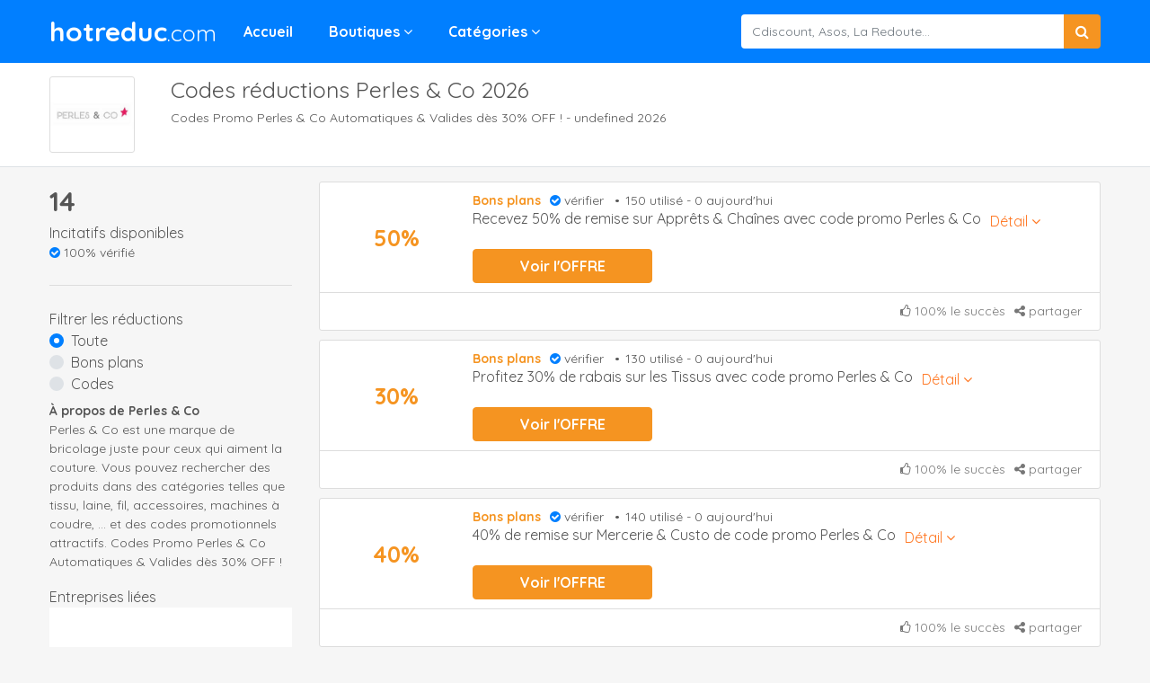

--- FILE ---
content_type: text/html; charset=utf-8
request_url: https://hotreduc.com/code-promo/perles-co
body_size: 23925
content:
<!DOCTYPE html><html lang="fr"><head>
<!-- Google Tag Manager -->
<script>(function(w,d,s,l,i){w[l]=w[l]||[];w[l].push({'gtm.start':
  new Date().getTime(),event:'gtm.js'});var f=d.getElementsByTagName(s)[0],
  j=d.createElement(s),dl=l!='dataLayer'?'&l='+l:'';j.async=true;j.src=
  'https://www.googletagmanager.com/gtm.js?id='+i+dl;f.parentNode.insertBefore(j,f);
  })(window,document,'script','dataLayer','GTM-WJ2254K');</script>
  <!-- End Google Tag Manager -->
  <meta charset="utf-8">
  <title>Codes Promo Perles &amp; Co Automatiques &amp; Valides dès 30% OFF ! - undefined 2026</title>
  <meta name="robots" content="index, follow">
  <base href="/">
  <meta name="viewport" content="width=device-width, initial-scale=1">
  <link rel="icon" type="image/x-icon" href="icon.jpg">
  <link rel="alternate" href="https://hotreduc.com/" hreflang="fr-fr">
  <!-- <link href="https://fonts.googleapis.com/css2?family=Quicksand:wght@400;700&display=swap" rel="stylesheet">
  <link rel="stylesheet" href="https://cdnjs.cloudflare.com/ajax/libs/font-awesome/4.7.0/css/font-awesome.min.css"> -->
  <!-- <link href="https://maxcdn.bootstrapcdn.com/bootstrap/4.0.0/css/bootstrap.min.css" rel="stylesheet"> -->
  <!-- Global site tag (gtag.js) - Google Analytics -->
<script defer="" src="https://www.googletagmanager.com/gtag/js?id=UA-162501353-4"></script>
<script>
  window.dataLayer = window.dataLayer || [];
  function gtag(){dataLayer.push(arguments);}
  gtag('js', new Date());

  gtag('config', 'UA-162501353-4');
</script>
<link rel="stylesheet" href="styles.3cd85f0f19274c13b4e2.css"><style ng-transition="serverApp"></style><style ng-transition="serverApp">.header[_ngcontent-sc53]{background-color:var(--main);position:-webkit-sticky;position:sticky;top:0;z-index:111}.logo[_ngcontent-sc53]   img[_ngcontent-sc53]{height:40px}.logo[_ngcontent-sc53]{font-size:30px;font-weight:700}a[_ngcontent-sc53]{color:#fff}a[_ngcontent-sc53]:hover{text-decoration:none}li.m-item[_ngcontent-sc53]{float:left;margin-left:20px;padding:23px 0}.m-item[_ngcontent-sc53]   a[_ngcontent-sc53]{font-weight:700;flex-wrap:wrap;padding:10px;top:55px}.m-sub[_ngcontent-sc53]   li[_ngcontent-sc53]{width:16.66%}.m-sub[_ngcontent-sc53]{display:none;background-color:#fff;box-shadow:0 6px 12px rgba(0,0,0,.175);width:100%;z-index:1;flex-wrap:wrap}.m-sub[_ngcontent-sc53]   a[_ngcontent-sc53]{color:var(--main)!important;padding:5px 10px;display:block;font-size:14px;font-weight:400}.m-sub[_ngcontent-sc53]   a[_ngcontent-sc53]:hover{text-decoration:underline}.open[_ngcontent-sc53]{display:flex;top:70px;position:fixed;left:0;width:100%;padding:20px}.cman[_ngcontent-sc53]{display:flex;justify-content:flex-end}.cman[_ngcontent-sc53], .hi[_ngcontent-sc53]   .fa[_ngcontent-sc53]{font-size:30px;color:#fff}.smobile[_ngcontent-sc53]{height:0;overflow:hidden}.show[_ngcontent-sc53]{height:46px;overflow:unset}.mi[_ngcontent-sc53]{display:flex;align-items:center}.mi[_ngcontent-sc53]   .ic[_ngcontent-sc53]{width:20px;height:20px;background-size:contain}@media (max-width:1200px){li.m-item[_ngcontent-sc53]{margin-left:10px}}</style><style ng-transition="serverApp">.footer[_ngcontent-sc54]{background-color:var(--main);color:#fff}.footer[_ngcontent-sc54]   a[_ngcontent-sc54]{color:#fff;font-size:14px;margin:0 10px}.menu[_ngcontent-sc54]{border-bottom:1px solid #9f94d6;margin-bottom:10px;padding:10px;flex-wrap:wrap}.copy[_ngcontent-sc54]{font-size:15px}.des[_ngcontent-sc54]{font-size:13px}</style><style ng-transition="serverApp">.btn-search[_ngcontent-sc50]{background-color:var(--second)!important}input[_ngcontent-sc50]{border:none;font-size:14px;padding-right:35px}.btn-search[_ngcontent-sc50]:focus, input[_ngcontent-sc50]:focus{box-shadow:none!important}.result[_ngcontent-sc50]{position:absolute;top:45px;background:#fff;width:100%;box-shadow:0 6px 12px rgba(0,0,0,.175)}.result[_ngcontent-sc50]   a[_ngcontent-sc50]{padding:10px;display:block;border-bottom:1px solid #ddd;color:#777}.result[_ngcontent-sc50]   a[_ngcontent-sc50]:hover{text-decoration:none;background-color:rgba(0,170,136,.10196078431372549)}.fa-times[_ngcontent-sc50]{position:absolute;right:50px;top:9px;font-size:20px;cursor:pointer;z-index:4}</style><style ng-transition="serverApp">.sover[_ngcontent-sc52]{position:fixed;height:100vh;width:100vw;background:rgba(31,20,20,.5019607843137255);top:0;z-index:10000}.menu[_ngcontent-sc52]{width:300px;background:#fff;height:100vh;margin-left:calc(100vw + 300px);transition:margin .3s}.sopen[_ngcontent-sc52]{margin-left:calc(100vw - 300px)}.menu[_ngcontent-sc52]   ul[_ngcontent-sc52]{list-style:none;margin-bottom:5px}a[_ngcontent-sc52]{padding:10px 0;display:block;color:#777!important}.menu[_ngcontent-sc52]   li[_ngcontent-sc52]   a[_ngcontent-sc52]:hover{color:var(--main-color);text-decoration:none}.fa-times[_ngcontent-sc52]{font-size:20px;position:absolute}.menu[_ngcontent-sc52]   ul[_ngcontent-sc52]   .fa[_ngcontent-sc52]{font-size:18px;width:25px}.c-account[_ngcontent-sc52]{position:relative;border-bottom:1px solid #ddd;margin-bottom:20px}.c-account[_ngcontent-sc52]   .fa-times[_ngcontent-sc52]{position:absolute;top:10px;right:10px}.c-body[_ngcontent-sc52]{overflow-y:scroll;height:100vh}</style><style ng-transition="serverApp">.main[_ngcontent-sc82]{padding:15px 0}.main[_ngcontent-sc82]   img[_ngcontent-sc82]{width:95px;height:85px;-o-object-fit:contain;object-fit:contain;border:1px solid #ddd;border-radius:3px;margin-right:40px}.main-store[_ngcontent-sc82]{background-color:var(--bg)}.sname[_ngcontent-sc82]{font-size:25px}.sdes[_ngcontent-sc82]{font-size:14px}.des[_ngcontent-sc82]{padding:20px;border-radius:3px;border:1px solid #ddd}.about[_ngcontent-sc82]{font-size:14px}.ftotal[_ngcontent-sc82]{background:var(--main);color:#fff;border-radius:3px;font-size:11px;font-weight:500;padding:4px 6px 5px;position:relative;top:-2px;margin-left:10px}.mstatus[_ngcontent-sc82]{padding-bottom:25px;border-bottom:1px solid #ddd;margin-bottom:25px}.total[_ngcontent-sc82]{font-size:30px;font-weight:700}.verify[_ngcontent-sc82]{font-size:14px}.verify[_ngcontent-sc82]   i[_ngcontent-sc82]{color:var(--main)}.m_q[_ngcontent-sc82]{font-size:20px!important}.cq[_ngcontent-sc82], .m_q[_ngcontent-sc82]{font-weight:700}.cq[_ngcontent-sc82]{font-size:18px!important}.i-q[_ngcontent-sc82]{margin:40px 0}.q-box[_ngcontent-sc82]{border:1px solid #ddd;background:#fff;border-radius:3px}.q-box-item[_ngcontent-sc82]{padding:20px;border-bottom:1px solid #ddd}.q-box-item[_ngcontent-sc82]:last-child{border-bottom:none}.s-item[_ngcontent-sc82]{font-size:14px;display:block;color:#555}.stname[_ngcontent-sc82]{display:-webkit-box;height:24px;-webkit-line-clamp:1;-webkit-box-orient:vertical;overflow:hidden;text-overflow:ellipsis}.htitle[_ngcontent-sc82]{font-size:20px!important;font-weight:700}.ba[_ngcontent-sc82]{display:flex;align-items:center}.ba[_ngcontent-sc82]   a[_ngcontent-sc82]{font-size:14px;margin-left:10px}.ba[_ngcontent-sc82]   a[_ngcontent-sc82]:hover{text-decoration:underline}.bitem[_ngcontent-sc82]{min-height:258px;display:flex;flex-direction:column;justify-content:space-between;margin-bottom:10px}.bname[_ngcontent-sc82]{display:-webkit-box;height:72px;-webkit-line-clamp:3;-webkit-box-orient:vertical;overflow:hidden;text-overflow:ellipsis}.bcoupon[_ngcontent-sc82]{position:relative;overflow:hidden;text-align:right;background-color:#fff;color:#777;font-weight:700;flex-basis:200px}.bcoupon[_ngcontent-sc82], .bcoupon[_ngcontent-sc82]   .bover[_ngcontent-sc82]{border:1px solid var(--second);border-radius:3px}.bcoupon[_ngcontent-sc82]   .bover[_ngcontent-sc82]{position:absolute;top:0;background:var(--second);color:#fff;left:-1px;text-align:center;width:calc(100% - 34px);height:100%;display:flex;justify-content:center;align-items:center;transition:left .3s;-webkit-transition:left .3s}.bcoupon[_ngcontent-sc82]:hover   .bover[_ngcontent-sc82]{left:-13px}.boff[_ngcontent-sc82]{background:var(--second);border:1px solid var(--second);color:#fff;font-weight:700;flex-basis:200px}.product[_ngcontent-sc82]{display:flex;padding:20px}.product-img[_ngcontent-sc82]{flex-shrink:0}.product[_ngcontent-sc82]   img[_ngcontent-sc82]{width:160px;height:160px;-o-object-fit:contain;object-fit:contain;margin-right:10px}.product-name[_ngcontent-sc82]{font-size:16px;font-weight:700;color:#000}.product-name[_ngcontent-sc82]:hover{color:var(--main);text-decoration:none}.p-des[_ngcontent-sc82]{display:-webkit-box;height:72px;-webkit-line-clamp:3;-webkit-box-orient:vertical;overflow:hidden;text-overflow:ellipsis}@media (max-width:991px){h1[_ngcontent-sc82]{font-size:24px}}@media (max-width:768px){.main[_ngcontent-sc82]   img[_ngcontent-sc82]{margin-right:15px}.sname[_ngcontent-sc82]{font-size:20px}.sdes[_ngcontent-sc82]{font-size:12px}.product[_ngcontent-sc82]   img[_ngcontent-sc82]{width:100px;height:100px}}</style><style ng-transition="serverApp">.sover[_ngcontent-sc75]{position:fixed;height:100vh;width:100vw;background:rgba(31,20,20,.5019607843137255);top:0;z-index:10000}.menu[_ngcontent-sc75]{width:300px;background:#fff;height:calc(var(--vh, 1vh) * 100);transition:right .3s;position:absolute;right:-300px;display:flex;flex-direction:column}.sopen[_ngcontent-sc75]{right:0}.content[_ngcontent-sc75]{flex-grow:1;overflow-y:scroll}.fa-times[_ngcontent-sc75]{position:absolute;right:20px;top:10px;font-size:30px}.control[_ngcontent-sc75]{display:flex;border-top:1px solid var(--main);flex-shrink:0}.apply[_ngcontent-sc75], .cancel[_ngcontent-sc75]{width:50%;padding:20px;text-align:center}.apply[_ngcontent-sc75]{background-color:var(--main);color:#fff}.cancel[_ngcontent-sc75]{background-color:#fff;color:var(--main)}.total[_ngcontent-sc75]{font-size:30px;font-weight:700}.verify[_ngcontent-sc75]{font-size:14px}.verify[_ngcontent-sc75]   i[_ngcontent-sc75]{color:var(--main)}.mstatus[_ngcontent-sc75]{padding-bottom:15px;border-bottom:1px solid #ddd;margin-bottom:15px}</style><meta name="description" content="Perles &amp; Co est une marque de bricolage juste pour ceux qui aiment la couture. Codes Promo Perles &amp; Co Automatiques &amp; Valides dès 30% OFF !"><meta name="keywords" content="Codes réductions Perles &amp; Co, "><meta property="og:title" content="Codes Promo Perles &amp; Co Automatiques &amp; Valides dès 30% OFF ! - undefined 2026"><meta property="og:description" content="Perles &amp; Co est une marque de bricolage juste pour ceux qui aiment la couture. Codes Promo Perles &amp; Co Automatiques &amp; Valides dès 30% OFF !"><link rel="canonical" href="https://hotreduc.com/code-promo/perles-co"><style ng-transition="serverApp">.bread[_ngcontent-sc80]{overflow:hidden}.bread[_ngcontent-sc80]   ul[_ngcontent-sc80]   li[_ngcontent-sc80]{float:left;font-size:14px}.bread[_ngcontent-sc80]   ul[_ngcontent-sc80]   li[_ngcontent-sc80]   a[_ngcontent-sc80]{color:#666;margin:0 3px}.bread[_ngcontent-sc80]   ul[_ngcontent-sc80]   li[_ngcontent-sc80]:first-child   a[_ngcontent-sc80]{margin-left:0}.bread[_ngcontent-sc80]   ul[_ngcontent-sc80]   li[_ngcontent-sc80]:after{content:"\f105";font:normal normal normal 14px/1 FontAwesome}.bread[_ngcontent-sc80]   ul[_ngcontent-sc80]   li[_ngcontent-sc80]:last-child:after{content:""}</style><style ng-transition="serverApp">.bon[_ngcontent-sc81]{clear:both}.bontit[_ngcontent-sc81]{font-size:20px;margin:40px 0 10px;font-weight:700}.bonbox[_ngcontent-sc81]{overflow:hidden}ul.bonbox[_ngcontent-sc81]   li[_ngcontent-sc81]{list-style:none;float:left}ul.bonbox[_ngcontent-sc81]   li[_ngcontent-sc81]   a[_ngcontent-sc81]{padding:10px;border-radius:3px;display:block;background:#fff;margin-right:7px;margin-bottom:7px;color:#666;font-size:14px}ul.bonbox[_ngcontent-sc81]   li[_ngcontent-sc81]   a[_ngcontent-sc81]:hover{background-color:var(--main);color:#fff;text-decoration:none}</style><style ng-transition="serverApp">.coupon[_ngcontent-sc78]{border:1px solid #ddd;border-radius:3px;background:#fff}.coupon[_ngcontent-sc78]:hover{box-shadow:0 2px 3px 0 rgba(0,0,0,.1)}.body[_ngcontent-sc78]{padding:10px}.body[_ngcontent-sc78], .name[_ngcontent-sc78]{display:flex}.title[_ngcontent-sc78]{font-size:1rem;font-weight:400}.bd[_ngcontent-sc78]{margin-left:10px;cursor:pointer;color:#f72;white-space:nowrap}.cimg[_ngcontent-sc78]{margin-right:10px;display:flex;flex-basis:30%;justify-content:center;flex-shrink:0;max-width:150px}.body[_ngcontent-sc78]   img[_ngcontent-sc78]{-o-object-fit:contain;object-fit:contain}.content[_ngcontent-sc78]{flex-grow:1}.footer[_ngcontent-sc78]{display:flex;border-top:1px solid #ddd;padding:10px;font-size:14px;color:#777;justify-content:flex-end}.if[_ngcontent-sc78]{margin-right:10px}.status[_ngcontent-sc78]{font-size:14px}.use[_ngcontent-sc78]:before{display:inline-block;margin-left:-2px;margin-right:6px;content:"\0020\2022\0020"}.type[_ngcontent-sc78]{color:var(--second);font-weight:700}.type[_ngcontent-sc78], .verify[_ngcontent-sc78]{margin-right:10px}.verify[_ngcontent-sc78]   i[_ngcontent-sc78]{color:var(--main)}.ba[_ngcontent-sc78]{display:flex;align-items:center}.ba[_ngcontent-sc78]   a[_ngcontent-sc78]{font-size:14px;margin-left:10px}.ba[_ngcontent-sc78]   a[_ngcontent-sc78]:hover{text-decoration:underline}.extra[_ngcontent-sc78]{height:0;transition:height .3s;overflow:hidden;padding:0 20px;margin-bottom:10px}.openshare[_ngcontent-sc78]{height:56px;margin-top:-1px}.c-extra[_ngcontent-sc78]{background-color:#fff;border-radius:3px;text-align:center;border:1px solid #ddd;display:flex;align-items:center;justify-content:center}.btn-em[_ngcontent-sc78], .btn-fb[_ngcontent-sc78], .btn-tt[_ngcontent-sc78]{color:#fff}.btn-fb[_ngcontent-sc78]{background-color:#3a5795}.btn-tt[_ngcontent-sc78]{background-color:#08c}.btn-em[_ngcontent-sc78]{background-color:#0a8}.bcoupon[_ngcontent-sc78]{position:relative;overflow:hidden;text-align:right;background-color:#fff;color:#777;font-weight:700;flex-basis:200px}.bcoupon[_ngcontent-sc78], .bcoupon[_ngcontent-sc78]   .bover[_ngcontent-sc78]{border:1px solid var(--second);border-radius:3px}.bcoupon[_ngcontent-sc78]   .bover[_ngcontent-sc78]{position:absolute;top:0;background:var(--second);color:#fff;left:-1px;text-align:center;width:calc(100% - 34px);height:100%;display:flex;justify-content:center;align-items:center;transition:left .3s;-webkit-transition:left .3s}.bcoupon[_ngcontent-sc78]:hover   .bover[_ngcontent-sc78]{left:-13px}.boff[_ngcontent-sc78]{background:var(--second);border:1px solid var(--second);color:#fff;font-weight:700;flex-basis:200px}.detail[_ngcontent-sc78]{font-size:14px;height:0;overflow:hidden}.hauto[_ngcontent-sc78]{height:auto}.author[_ngcontent-sc78]{margin-bottom:10px;display:flex;align-items:center}.author[_ngcontent-sc78], .ex[_ngcontent-sc78]{margin-top:10px}.ex[_ngcontent-sc78]{margin-bottom:15px}.author[_ngcontent-sc78]   img[_ngcontent-sc78]{width:30px;height:30px;border-radius:50%;margin-right:10px}.dvalue[_ngcontent-sc78]{font-size:25px;display:flex;justify-content:center;align-items:center;color:var(--second);font-weight:700}.n[_ngcontent-sc78]   .dvalue[_ngcontent-sc78], .n[_ngcontent-sc78]   .fa[_ngcontent-sc78], .n[_ngcontent-sc78]   .status[_ngcontent-sc78], .n[_ngcontent-sc78]   .type[_ngcontent-sc78], .n[_ngcontent-sc78]   .verify[_ngcontent-sc78]{color:#aaa}</style><style ng-transition="serverApp">.body[_ngcontent-sc79]{display:flex;padding:10px;align-items:center}.cimg[_ngcontent-sc79]{margin-right:10px;flex-basis:30%;flex-shrink:0;max-width:150px}.cimg[_ngcontent-sc79], .cimg[_ngcontent-sc79]   .baoimg[_ngcontent-sc79]{display:flex;justify-content:center}.cimg[_ngcontent-sc79]   .baoimg[_ngcontent-sc79]{width:120px;height:120px;border-radius:50%;align-items:center;background:#fff;overflow:hidden;border:1px solid #ddd}.body[_ngcontent-sc79]   img[_ngcontent-sc79]{-o-object-fit:contain;object-fit:contain}.content[_ngcontent-sc79]{flex-grow:1}.more[_ngcontent-sc79]{font-size:12px}.input-group[_ngcontent-sc79]{max-width:400px}@media (max-width:768px){.input-group[_ngcontent-sc79]{max-width:100%}}</style></head>
<body>
  <!-- Google Tag Manager (noscript) -->
<noscript><iframe src="https://www.googletagmanager.com/ns.html?id=GTM-WJ2254K"
  height="0" width="0" style="display:none;visibility:hidden"></iframe></noscript>
  <!-- End Google Tag Manager (noscript) -->
  <app-root _nghost-sc20="" ng-version="11.0.5"><router-outlet _ngcontent-sc20=""></router-outlet><app-main-layout _nghost-sc55=""><app-header _ngcontent-sc55="" _nghost-sc53=""><div _ngcontent-sc53="" class="header"><div _ngcontent-sc53="" class="container"><div _ngcontent-sc53="" class="row"><div _ngcontent-sc53="" class="col-md-12 col-lg-7 d-flex align-items-center justify-content-between"><div _ngcontent-sc53="" class="d-lg-none c hi"><i _ngcontent-sc53="" class="fa fa-search"></i></div><div _ngcontent-sc53="" class="d-flex align-items-center"><a _ngcontent-sc53="" routerlink="/" class="logo" href="/"> hotreduc<span _ngcontent-sc53="" style="font-size: 25px; font-weight: normal;">.com</span></a><ul _ngcontent-sc53="" class="menu d-none d-lg-block"><li _ngcontent-sc53="" class="m-item"><a _ngcontent-sc53="" routerlink="/" href="/">Accueil</a></li><li _ngcontent-sc53="" class="m-item"><a _ngcontent-sc53="" href="/reductions-magasins">Boutiques <i _ngcontent-sc53="" aria-hidden="true" class="fa fa-angle-down"></i></a><ul _ngcontent-sc53="" class="m-sub"><li _ngcontent-sc53=""><a _ngcontent-sc53="" href="/code-promo/wanimo">Wanimo</a></li><li _ngcontent-sc53=""><a _ngcontent-sc53="" href="/code-promo/oxybul-eveil-et-jeux">Oxybul éveil et jeux</a></li><li _ngcontent-sc53=""><a _ngcontent-sc53="" href="/code-promo/etam">Etam</a></li><li _ngcontent-sc53=""><a _ngcontent-sc53="" href="/code-promo/blancheporte">Blancheporte</a></li><li _ngcontent-sc53=""><a _ngcontent-sc53="" href="/code-promo/cheerz">Cheerz</a></li><li _ngcontent-sc53=""><a _ngcontent-sc53="" href="/code-promo/conforama">Conforama</a></li><li _ngcontent-sc53=""><a _ngcontent-sc53="" href="/code-promo/hm">H&amp;M </a></li><li _ngcontent-sc53=""><a _ngcontent-sc53="" href="/code-promo/adidas">adidas </a></li><li _ngcontent-sc53=""><a _ngcontent-sc53="" href="/code-promo/asos">Asos</a></li><li _ngcontent-sc53=""><a _ngcontent-sc53="" href="/code-promo/shein">SHEIN</a></li><li _ngcontent-sc53=""><a _ngcontent-sc53="" href="/code-promo/carrefour-drive">Carrefour Drive</a></li><li _ngcontent-sc53=""><a _ngcontent-sc53="" href="/code-promo/sarenza">Sarenza</a></li><li _ngcontent-sc53=""><a _ngcontent-sc53="" href="/code-promo/aliexpress">AliExpress</a></li><li _ngcontent-sc53=""><a _ngcontent-sc53="" href="/code-promo/sephora">Sephora</a></li><li _ngcontent-sc53=""><a _ngcontent-sc53="" href="/code-promo/bonprix">Bonprix</a></li><li _ngcontent-sc53=""><a _ngcontent-sc53="" href="/code-promo/la-redoute">La Redoute</a></li><li _ngcontent-sc53=""><a _ngcontent-sc53="" href="/code-promo/fnac">Fnac</a></li><li _ngcontent-sc53=""><a _ngcontent-sc53="" href="/code-promo/zalando">Zalando</a></li><!----><li _ngcontent-sc53="" class="w-100"><a _ngcontent-sc53="" href="/reductions-magasins">Boutiques <i _ngcontent-sc53="" class="fa fa-angle-right"></i></a></li></ul></li><li _ngcontent-sc53="" class="m-item"><a _ngcontent-sc53="" href="/reductions-categorie">Catégories <i _ngcontent-sc53="" aria-hidden="true" class="fa fa-angle-down"></i></a><ul _ngcontent-sc53="" class="m-sub"><li _ngcontent-sc53="" class="mi"><div _ngcontent-sc53="" class="ic" style="background-image:url(https://api.hotreduc.com/upload/category-Recovered_01.png);"></div><a _ngcontent-sc53="" href="/reduction/autos-motos-et-scooters">Autos, Motos et Scooters</a></li><li _ngcontent-sc53="" class="mi"><div _ngcontent-sc53="" class="ic" style="background-image:url(https://api.hotreduc.com/upload/category-Recovered_07.png);"></div><a _ngcontent-sc53="" href="/reduction/loisirs-et-culture">Loisirs et Culture</a></li><li _ngcontent-sc53="" class="mi"><div _ngcontent-sc53="" class="ic" style="background-image:url(https://api.hotreduc.com/upload/category-Recovered_17.png);"></div><a _ngcontent-sc53="" href="/reduction/sport">Sport</a></li><li _ngcontent-sc53="" class="mi"><div _ngcontent-sc53="" class="ic" style="background-image:url(https://api.hotreduc.com/upload/category-Recovered_08.png);"></div><a _ngcontent-sc53="" href="/reduction/maison-et-jardin">Maison et Jardin</a></li><li _ngcontent-sc53="" class="mi"><div _ngcontent-sc53="" class="ic" style="background-image:url(https://api.hotreduc.com/upload/category-Recovered_18.png);"></div><a _ngcontent-sc53="" href="/reduction/voyages-et-locations">Voyages et Locations</a></li><li _ngcontent-sc53="" class="mi"><div _ngcontent-sc53="" class="ic" style="background-image:url(https://api.hotreduc.com/upload/category-Recovered_26.png);"></div><a _ngcontent-sc53="" href="/reduction/achats-entreprise">Achats Entreprise</a></li><li _ngcontent-sc53="" class="mi"><div _ngcontent-sc53="" class="ic" style="background-image:url(https://api.hotreduc.com/upload/category-Recovered_06.png);"></div><a _ngcontent-sc53="" href="/reduction/high-tech-et-electromenager">High-Tech et Electroménager</a></li><li _ngcontent-sc53="" class="mi"><div _ngcontent-sc53="" class="ic" style="background-image:url(https://api.hotreduc.com/upload/category-Recovered_19.png);"></div><a _ngcontent-sc53="" href="/reduction/alimentation-et-vins">Alimentation et Vins</a></li><li _ngcontent-sc53="" class="mi"><div _ngcontent-sc53="" class="ic" style="background-image:url(https://api.hotreduc.com/upload/category-Recovered_29.png);"></div><a _ngcontent-sc53="" href="/reduction/beaute-et-bien-etre">Beauté et Bien-être</a></li><li _ngcontent-sc53="" class="mi"><div _ngcontent-sc53="" class="ic" style="background-image:url(https://api.hotreduc.com/upload/category-Recovered_02.png);"></div><a _ngcontent-sc53="" href="/reduction/enfant">Enfant</a></li><li _ngcontent-sc53="" class="mi"><div _ngcontent-sc53="" class="ic" style="background-image:url(https://api.hotreduc.com/upload/category-Recovered_13.png);"></div><a _ngcontent-sc53="" href="/reduction/accessoires-de-mode">Accessoires de mode  </a></li><li _ngcontent-sc53="" class="mi"><div _ngcontent-sc53="" class="ic" style="background-image:url(https://api.hotreduc.com/upload/category-Recovered_27.png);"></div><a _ngcontent-sc53="" href="/reduction/mode-homme">Mode Homme</a></li><li _ngcontent-sc53="" class="mi"><div _ngcontent-sc53="" class="ic" style="background-image:url(https://api.hotreduc.com/upload/category-Recovered_25.png);"></div><a _ngcontent-sc53="" href="/reduction/mode-femme">Mode Femme</a></li><!----><li _ngcontent-sc53="" class="w-100" style="padding-left: 20px;"><a _ngcontent-sc53="" href="/reductions-categorie">Catégories <i _ngcontent-sc53="" class="fa fa-angle-right"></i></a></li></ul></li></ul></div><div _ngcontent-sc53="" class="cman"><div _ngcontent-sc53="" class="d-lg-none c"><i _ngcontent-sc53="" class="fa fa-bars"></i></div></div></div><div _ngcontent-sc53="" class="d-none d-lg-flex col-md-5 align-items-center justify-content-end"><div _ngcontent-sc53="" style="width: 400px;"><app-search-input _ngcontent-sc53="" _nghost-sc50=""><div _ngcontent-sc50="" class="input-group"><input _ngcontent-sc50="" type="text" aria-describedby="basic-addon2" class="form-control ng-untouched ng-pristine ng-valid" placeholder="Cdiscount, Asos, La Redoute..." value=""><div _ngcontent-sc50="" class="input-group-append"><button _ngcontent-sc50="" class="btn btn-c btn-search"><i _ngcontent-sc50="" aria-hidden="true" class="fa fa-search"></i></button></div><!----><!----></div></app-search-input></div></div></div><div _ngcontent-sc53="" class="row smobile d-lg-none"><div _ngcontent-sc53="" class="col-12 pt-1 pb-1"><app-search-input _ngcontent-sc53="" _nghost-sc50=""><div _ngcontent-sc50="" class="input-group"><input _ngcontent-sc50="" type="text" aria-describedby="basic-addon2" class="form-control ng-untouched ng-pristine ng-valid" placeholder="Cdiscount, Asos, La Redoute..." value=""><div _ngcontent-sc50="" class="input-group-append"><button _ngcontent-sc50="" class="btn btn-c btn-search"><i _ngcontent-sc50="" aria-hidden="true" class="fa fa-search"></i></button></div><!----><!----></div></app-search-input></div></div></div></div><app-side-bar _ngcontent-sc53="" _nghost-sc52=""><!----></app-side-bar></app-header><router-outlet _ngcontent-sc55=""></router-outlet><app-store _nghost-sc82=""><div _ngcontent-sc82="" class="main-store"><div _ngcontent-sc82="" class="bg-white border-bottom main"><div _ngcontent-sc82="" class="container"><div _ngcontent-sc82="" class="d-flex"><img _ngcontent-sc82="" loading="lazy" width="95px" height="85px" src="https://api.hotreduc.com/upload/Perles &amp; Co.jpg" alt="Perles &amp; Co"><div _ngcontent-sc82=""><h1 _ngcontent-sc82="" class="sname">Codes réductions Perles &amp; Co 2026</h1><h2 _ngcontent-sc82="" class="sdes">Codes Promo Perles &amp; Co Automatiques &amp; Valides dès 30% OFF ! - undefined 2026</h2></div></div></div></div><!----><div _ngcontent-sc82="" class="text-center border-bottom bg-white p-2 d-block d-md-none"> Filter <span _ngcontent-sc82="" class="ftotal">Incitatifs disponibles 14</span></div><div _ngcontent-sc82="" class="storem pt-3"><div _ngcontent-sc82="" class="container"><div _ngcontent-sc82="" class="row"><div _ngcontent-sc82="" class="col-md-3 d-none d-md-block"><div _ngcontent-sc82="" class="mstatus"><div _ngcontent-sc82="" class="total">14</div><div _ngcontent-sc82="">Incitatifs disponibles</div><div _ngcontent-sc82="" class="verify"><i _ngcontent-sc82="" class="fa fa-check-circle"></i> 100% vérifié</div></div><app-h-filter _ngcontent-sc82="" _nghost-sc74=""><div _ngcontent-sc74="" class="filter"><div _ngcontent-sc74="" class="tit"> Filtrer les réductions </div><div _ngcontent-sc74=""><form _ngcontent-sc74="" novalidate="" class="ng-untouched ng-pristine ng-valid"><div _ngcontent-sc74="" class="custom-control custom-radio"><input _ngcontent-sc74="" type="radio" id="all" name="type" class="custom-control-input ng-untouched ng-pristine ng-valid" checked=""><label _ngcontent-sc74="" for="all" class="custom-control-label">Toute</label></div><div _ngcontent-sc74="" class="custom-control custom-radio"><input _ngcontent-sc74="" type="radio" id="code" name="type" class="custom-control-input ng-untouched ng-pristine ng-valid"><label _ngcontent-sc74="" for="code" class="custom-control-label">Bons plans</label></div><div _ngcontent-sc74="" class="custom-control custom-radio"><input _ngcontent-sc74="" type="radio" id="offer" name="type" class="custom-control-input ng-untouched ng-pristine ng-valid"><label _ngcontent-sc74="" for="offer" class="custom-control-label">Codes</label></div></form></div></div></app-h-filter><div _ngcontent-sc82="" class="about mt-2"><div _ngcontent-sc82="" class="about-tit font-weight-bold">À propos de Perles &amp; Co</div><div _ngcontent-sc82="">Perles &amp; Co est une marque de bricolage juste pour ceux qui aiment la couture. Vous pouvez rechercher des produits dans des catégories telles que tissu, laine, fil, accessoires, machines à coudre, ... et des codes promotionnels attractifs. Codes Promo Perles &amp; Co Automatiques &amp; Valides dès 30% OFF !</div></div><div _ngcontent-sc82="" class="mt-3"> Entreprises liées </div><div _ngcontent-sc82="" class="row storesame"><div _ngcontent-sc82="" class="col-12"><a _ngcontent-sc82="" class="bg-white text-center mb-2 s-item" href="/code-promo/exaprint"><img _ngcontent-sc82="" width="220px" height="132px" loading="lazy" class="img-fluid mb-1" src="https://api.hotreduc.com/upload/Exaprint Code promo.jpg" alt="Exaprint"><div _ngcontent-sc82="" class="stname">Code promo Exaprint</div></a></div><div _ngcontent-sc82="" class="col-12"><a _ngcontent-sc82="" class="bg-white text-center mb-2 s-item" href="/code-promo/rapid-flyer"><img _ngcontent-sc82="" width="220px" height="132px" loading="lazy" class="img-fluid mb-1" src="https://api.hotreduc.com/upload/Rapid-Flyer Code promo.jpg" alt="Rapid-Flyer"><div _ngcontent-sc82="" class="stname">Code promo Rapid-Flyer</div></a></div><div _ngcontent-sc82="" class="col-12"><a _ngcontent-sc82="" class="bg-white text-center mb-2 s-item" href="/code-promo/vbs-hobby"><img _ngcontent-sc82="" width="220px" height="132px" loading="lazy" class="img-fluid mb-1" src="https://api.hotreduc.com/upload/Vbs hobby Code promo.jpg" alt="Vbs hobby"><div _ngcontent-sc82="" class="stname">Code promo Vbs hobby</div></a></div><div _ngcontent-sc82="" class="col-12"><a _ngcontent-sc82="" class="bg-white text-center mb-2 s-item" href="/code-promo/lost-my-name"><img _ngcontent-sc82="" width="220px" height="132px" loading="lazy" class="img-fluid mb-1" src="https://api.hotreduc.com/upload/Lost my name Code promo.png" alt="Lost my name"><div _ngcontent-sc82="" class="stname">Code promo Lost my name</div></a></div><div _ngcontent-sc82="" class="col-12"><a _ngcontent-sc82="" class="bg-white text-center mb-2 s-item" href="/code-promo/mumablue"><img _ngcontent-sc82="" width="220px" height="132px" loading="lazy" class="img-fluid mb-1" src="https://api.hotreduc.com/upload/Mumablue Code promo.png" alt="Mumablue"><div _ngcontent-sc82="" class="stname">Code promo Mumablue</div></a></div><div _ngcontent-sc82="" class="col-12"><a _ngcontent-sc82="" class="bg-white text-center mb-2 s-item" href="/code-promo/bax-shopfr"><img _ngcontent-sc82="" width="220px" height="132px" loading="lazy" class="img-fluid mb-1" src="https://api.hotreduc.com/upload/Bax-shopfr Code promo.jpg" alt="Bax-shop.fr"><div _ngcontent-sc82="" class="stname">Code promo Bax-shop.fr</div></a></div><div _ngcontent-sc82="" class="col-12"><a _ngcontent-sc82="" class="bg-white text-center mb-2 s-item" href="/code-promo/partycity"><img _ngcontent-sc82="" width="220px" height="132px" loading="lazy" class="img-fluid mb-1" src="https://api.hotreduc.com/upload/partycity codes promo.png" alt="partycity"><div _ngcontent-sc82="" class="stname">Code promo partycity</div></a></div><div _ngcontent-sc82="" class="col-12"><a _ngcontent-sc82="" class="bg-white text-center mb-2 s-item" href="/code-promo/cewe-photo"><img _ngcontent-sc82="" width="220px" height="132px" loading="lazy" class="img-fluid mb-1" src="https://api.hotreduc.com/upload/Cewe Photo Codes promos.jpg" alt="Cewe Photo"><div _ngcontent-sc82="" class="stname">Code promo Cewe Photo</div></a></div><div _ngcontent-sc82="" class="col-12"><a _ngcontent-sc82="" class="bg-white text-center mb-2 s-item" href="/code-promo/myposter"><img _ngcontent-sc82="" width="220px" height="132px" loading="lazy" class="img-fluid mb-1" src="https://api.hotreduc.com/upload/Myposter Codes promotions.png" alt="Myposter"><div _ngcontent-sc82="" class="stname">Code promo Myposter</div></a></div><div _ngcontent-sc82="" class="col-12"><a _ngcontent-sc82="" class="bg-white text-center mb-2 s-item" href="/code-promo/vistaprint"><img _ngcontent-sc82="" width="220px" height="132px" loading="lazy" class="img-fluid mb-1" src="https://api.hotreduc.com/upload/Vistaprint Codes promotions.jpg" alt="Vistaprint"><div _ngcontent-sc82="" class="stname">Code promo Vistaprint</div></a></div><!----></div></div><div _ngcontent-sc82="" class="col-md-9 pb-5"><div _ngcontent-sc82=""><app-coupon-item _ngcontent-sc82="" _nghost-sc78=""><div _ngcontent-sc78="" class="coupon"><div _ngcontent-sc78="" class="body"><div _ngcontent-sc78="" class="cimg"><!----><div _ngcontent-sc78="" class="dvalue">50%</div><!----></div><div _ngcontent-sc78="" class="content"><div _ngcontent-sc78="" class="status"><span _ngcontent-sc78="" class="type">Bons plans</span><span _ngcontent-sc78="" class="verify"><i _ngcontent-sc78="" class="fa fa-check-circle"></i> vérifier </span><span _ngcontent-sc78="" class="use d-none d-md-inline">150 utilisé</span><!----> - <span _ngcontent-sc78="" class="d-none d-md-inline">0 aujourd'hui</span></div><div _ngcontent-sc78="" class="name"><h3 _ngcontent-sc78="" class="title">Recevez 50% de remise sur Apprêts &amp; Chaînes avec code promo Perles &amp; Co</h3><div _ngcontent-sc78="" class="bd">Détail <i _ngcontent-sc78="" aria-hidden="true" class="fa fa-angle-down"></i></div><!----></div><div _ngcontent-sc78="" class="detail"><div _ngcontent-sc78="" class="author"><img _ngcontent-sc78="" src="https://api.hotreduc.com/upload/hotreduc-icon.jpg" alt="hotreduc-icon">ajouté par <b _ngcontent-sc78="" class="ml-1">Hotreduc</b></div><!----><div _ngcontent-sc78="" class="ex">Non expiré</div><!----><div _ngcontent-sc78="" class="des"> Nous apportons à vous 50% de remise sur Apprêts &amp; Chaînes avec code promo Perles &amp; Co. Ne soyez pas en retard !!! </div></div><!----><div _ngcontent-sc78="" class="ba mt-3"><button _ngcontent-sc78="" class="btn boff">Voir l'OFFRE</button><!----><!----><!----></div><!----></div></div><div _ngcontent-sc78="" class="footer"><div _ngcontent-sc78="" class="if"><i _ngcontent-sc78="" aria-hidden="true" class="fa fa-thumbs-o-up"></i> 100% le succès </div><div _ngcontent-sc78="" class="if c"><i _ngcontent-sc78="" aria-hidden="true" class="fa fa-share-alt"></i> partager </div></div></div><div _ngcontent-sc78="" class="extra"><div _ngcontent-sc78="" class="c-extra"><span _ngcontent-sc78="" class="d-none d-md-inline">partager</span><button _ngcontent-sc78="" target="_blank" class="btn btn-fb m-2"><i _ngcontent-sc78="" class="fa fa-facebook"></i><span _ngcontent-sc78="" class="d-none d-md-inline"> Facebook</span></button><button _ngcontent-sc78="" target="_blank" class="btn btn-tt m-2"><i _ngcontent-sc78="" class="fa fa-twitter"></i><span _ngcontent-sc78="" class="d-none d-md-inline"> Twitter</span></button><a _ngcontent-sc78="" target="_blank" class="btn btn-em m-2" href="/cdn-cgi/l/email-protection#9ea1"><i _ngcontent-sc78="" class="fa fa-envelope-open-o"></i><span _ngcontent-sc78="" class="d-none d-md-inline"> Email</span></a></div></div></app-coupon-item><!----><!----></div><div _ngcontent-sc82=""><app-coupon-item _ngcontent-sc82="" _nghost-sc78=""><div _ngcontent-sc78="" class="coupon"><div _ngcontent-sc78="" class="body"><div _ngcontent-sc78="" class="cimg"><!----><div _ngcontent-sc78="" class="dvalue">30%</div><!----></div><div _ngcontent-sc78="" class="content"><div _ngcontent-sc78="" class="status"><span _ngcontent-sc78="" class="type">Bons plans</span><span _ngcontent-sc78="" class="verify"><i _ngcontent-sc78="" class="fa fa-check-circle"></i> vérifier </span><span _ngcontent-sc78="" class="use d-none d-md-inline">130 utilisé</span><!----> - <span _ngcontent-sc78="" class="d-none d-md-inline">0 aujourd'hui</span></div><div _ngcontent-sc78="" class="name"><h3 _ngcontent-sc78="" class="title">Profitez 30% de rabais sur les Tissus avec code promo Perles &amp; Co</h3><div _ngcontent-sc78="" class="bd">Détail <i _ngcontent-sc78="" aria-hidden="true" class="fa fa-angle-down"></i></div><!----></div><div _ngcontent-sc78="" class="detail"><div _ngcontent-sc78="" class="author"><img _ngcontent-sc78="" src="https://api.hotreduc.com/upload/hotreduc-icon.jpg" alt="hotreduc-icon">ajouté par <b _ngcontent-sc78="" class="ml-1">Hotreduc</b></div><!----><div _ngcontent-sc78="" class="ex">Non expiré</div><!----><div _ngcontent-sc78="" class="des"> C'est le temps de profiter 30% de rabais sur les Tissus avec code promo Perles &amp; Co. À ne pas rater ! </div></div><!----><div _ngcontent-sc78="" class="ba mt-3"><button _ngcontent-sc78="" class="btn boff">Voir l'OFFRE</button><!----><!----><!----></div><!----></div></div><div _ngcontent-sc78="" class="footer"><div _ngcontent-sc78="" class="if"><i _ngcontent-sc78="" aria-hidden="true" class="fa fa-thumbs-o-up"></i> 100% le succès </div><div _ngcontent-sc78="" class="if c"><i _ngcontent-sc78="" aria-hidden="true" class="fa fa-share-alt"></i> partager </div></div></div><div _ngcontent-sc78="" class="extra"><div _ngcontent-sc78="" class="c-extra"><span _ngcontent-sc78="" class="d-none d-md-inline">partager</span><button _ngcontent-sc78="" target="_blank" class="btn btn-fb m-2"><i _ngcontent-sc78="" class="fa fa-facebook"></i><span _ngcontent-sc78="" class="d-none d-md-inline"> Facebook</span></button><button _ngcontent-sc78="" target="_blank" class="btn btn-tt m-2"><i _ngcontent-sc78="" class="fa fa-twitter"></i><span _ngcontent-sc78="" class="d-none d-md-inline"> Twitter</span></button><a _ngcontent-sc78="" target="_blank" class="btn btn-em m-2" href="/cdn-cgi/l/email-protection#dae5"><i _ngcontent-sc78="" class="fa fa-envelope-open-o"></i><span _ngcontent-sc78="" class="d-none d-md-inline"> Email</span></a></div></div></app-coupon-item><!----><!----></div><div _ngcontent-sc82=""><app-coupon-item _ngcontent-sc82="" _nghost-sc78=""><div _ngcontent-sc78="" class="coupon"><div _ngcontent-sc78="" class="body"><div _ngcontent-sc78="" class="cimg"><!----><div _ngcontent-sc78="" class="dvalue">40%</div><!----></div><div _ngcontent-sc78="" class="content"><div _ngcontent-sc78="" class="status"><span _ngcontent-sc78="" class="type">Bons plans</span><span _ngcontent-sc78="" class="verify"><i _ngcontent-sc78="" class="fa fa-check-circle"></i> vérifier </span><span _ngcontent-sc78="" class="use d-none d-md-inline">140 utilisé</span><!----> - <span _ngcontent-sc78="" class="d-none d-md-inline">0 aujourd'hui</span></div><div _ngcontent-sc78="" class="name"><h3 _ngcontent-sc78="" class="title">40% de remise sur Mercerie &amp; Custo de code promo Perles &amp; Co</h3><div _ngcontent-sc78="" class="bd">Détail <i _ngcontent-sc78="" aria-hidden="true" class="fa fa-angle-down"></i></div><!----></div><div _ngcontent-sc78="" class="detail"><div _ngcontent-sc78="" class="author"><img _ngcontent-sc78="" src="https://api.hotreduc.com/upload/hotreduc-icon.jpg" alt="hotreduc-icon">ajouté par <b _ngcontent-sc78="" class="ml-1">Hotreduc</b></div><!----><div _ngcontent-sc78="" class="ex">Non expiré</div><!----><div _ngcontent-sc78="" class="des"> Obtenez 40% de remise sur Mercerie &amp; Custo de code promo Perles &amp; Co. N'oubliez pas cette promotion !! </div></div><!----><div _ngcontent-sc78="" class="ba mt-3"><button _ngcontent-sc78="" class="btn boff">Voir l'OFFRE</button><!----><!----><!----></div><!----></div></div><div _ngcontent-sc78="" class="footer"><div _ngcontent-sc78="" class="if"><i _ngcontent-sc78="" aria-hidden="true" class="fa fa-thumbs-o-up"></i> 100% le succès </div><div _ngcontent-sc78="" class="if c"><i _ngcontent-sc78="" aria-hidden="true" class="fa fa-share-alt"></i> partager </div></div></div><div _ngcontent-sc78="" class="extra"><div _ngcontent-sc78="" class="c-extra"><span _ngcontent-sc78="" class="d-none d-md-inline">partager</span><button _ngcontent-sc78="" target="_blank" class="btn btn-fb m-2"><i _ngcontent-sc78="" class="fa fa-facebook"></i><span _ngcontent-sc78="" class="d-none d-md-inline"> Facebook</span></button><button _ngcontent-sc78="" target="_blank" class="btn btn-tt m-2"><i _ngcontent-sc78="" class="fa fa-twitter"></i><span _ngcontent-sc78="" class="d-none d-md-inline"> Twitter</span></button><a _ngcontent-sc78="" target="_blank" class="btn btn-em m-2" href="/cdn-cgi/l/email-protection#427d"><i _ngcontent-sc78="" class="fa fa-envelope-open-o"></i><span _ngcontent-sc78="" class="d-none d-md-inline"> Email</span></a></div></div></app-coupon-item><!----><!----></div><div _ngcontent-sc82=""><!----><div _ngcontent-sc82="" class="mb-2"><app-email-box _ngcontent-sc82="" _nghost-sc79=""><div _ngcontent-sc79=""><div _ngcontent-sc79="" class="body"><div _ngcontent-sc79="" class="cimg d-none d-md-flex"><div _ngcontent-sc79="" class="baoimg"><img _ngcontent-sc79="" loading="lazy" width="118px" height="70px" class="img-fluid" src="https://api.hotreduc.com/upload/Perles &amp; Co.jpg"></div></div><div _ngcontent-sc79="" class="content"><div _ngcontent-sc79="" class="font-weight-bold">Obtenez gratuitement les codes exclus!</div><div _ngcontent-sc79=""></div><form _ngcontent-sc79="" novalidate="" class="ng-untouched ng-pristine ng-invalid"><div _ngcontent-sc79="" class="input-group mb-1 mt-1"><input _ngcontent-sc79="" type="text" formcontrolname="email" required="" class="form-control ng-untouched ng-pristine ng-invalid" placeholder="Entrez votre email" value=""><div _ngcontent-sc79="" class="input-group-append"><button _ngcontent-sc79="" type="submit" class="btn btn-c">C'EST PARTI</button></div></div></form><div _ngcontent-sc79="" class="more">Vos interactions sont utilisées pour des mesures statistiques et pour vous proposer des offres personnalisées. Vous pouvez vous désinscrire à tout moment.</div></div></div></div></app-email-box></div><!----></div><div _ngcontent-sc82=""><app-coupon-item _ngcontent-sc82="" _nghost-sc78=""><div _ngcontent-sc78="" class="coupon"><div _ngcontent-sc78="" class="body"><div _ngcontent-sc78="" class="cimg"><!----><div _ngcontent-sc78="" class="dvalue"> 65%</div><!----></div><div _ngcontent-sc78="" class="content"><div _ngcontent-sc78="" class="status"><span _ngcontent-sc78="" class="type">Bons plans</span><span _ngcontent-sc78="" class="verify"><i _ngcontent-sc78="" class="fa fa-check-circle"></i> vérifier </span><span _ngcontent-sc78="" class="use d-none d-md-inline">65 utilisé</span><!----> - <span _ngcontent-sc78="" class="d-none d-md-inline">0 aujourd'hui</span></div><div _ngcontent-sc78="" class="name"><h3 _ngcontent-sc78="" class="title">Recevez 65% sur les Bijoux avec code promo Perles &amp; Co</h3><div _ngcontent-sc78="" class="bd">Détail <i _ngcontent-sc78="" aria-hidden="true" class="fa fa-angle-down"></i></div><!----></div><div _ngcontent-sc78="" class="detail"><div _ngcontent-sc78="" class="author"><img _ngcontent-sc78="" src="https://api.hotreduc.com/upload/hotreduc-icon.jpg" alt="hotreduc-icon">ajouté par <b _ngcontent-sc78="" class="ml-1">Hotreduc</b></div><!----><div _ngcontent-sc78="" class="ex">Non expiré</div><!----><div _ngcontent-sc78="" class="des"> Est-ce que vous voulez découvrir 65% sur les Bijoux avec code promo Perles &amp; Co ? Cliquez ici à tout de suite ! </div></div><!----><div _ngcontent-sc78="" class="ba mt-3"><button _ngcontent-sc78="" class="btn boff">Voir l'OFFRE</button><!----><!----><!----></div><!----></div></div><div _ngcontent-sc78="" class="footer"><div _ngcontent-sc78="" class="if"><i _ngcontent-sc78="" aria-hidden="true" class="fa fa-thumbs-o-up"></i> 100% le succès </div><div _ngcontent-sc78="" class="if c"><i _ngcontent-sc78="" aria-hidden="true" class="fa fa-share-alt"></i> partager </div></div></div><div _ngcontent-sc78="" class="extra"><div _ngcontent-sc78="" class="c-extra"><span _ngcontent-sc78="" class="d-none d-md-inline">partager</span><button _ngcontent-sc78="" target="_blank" class="btn btn-fb m-2"><i _ngcontent-sc78="" class="fa fa-facebook"></i><span _ngcontent-sc78="" class="d-none d-md-inline"> Facebook</span></button><button _ngcontent-sc78="" target="_blank" class="btn btn-tt m-2"><i _ngcontent-sc78="" class="fa fa-twitter"></i><span _ngcontent-sc78="" class="d-none d-md-inline"> Twitter</span></button><a _ngcontent-sc78="" target="_blank" class="btn btn-em m-2" href="/cdn-cgi/l/email-protection#95aa"><i _ngcontent-sc78="" class="fa fa-envelope-open-o"></i><span _ngcontent-sc78="" class="d-none d-md-inline"> Email</span></a></div></div></app-coupon-item><!----><!----></div><div _ngcontent-sc82=""><app-coupon-item _ngcontent-sc82="" _nghost-sc78=""><div _ngcontent-sc78="" class="coupon"><div _ngcontent-sc78="" class="body"><div _ngcontent-sc78="" class="cimg"><!----><div _ngcontent-sc78="" class="dvalue">39% </div><!----></div><div _ngcontent-sc78="" class="content"><div _ngcontent-sc78="" class="status"><span _ngcontent-sc78="" class="type">Bons plans</span><span _ngcontent-sc78="" class="verify"><i _ngcontent-sc78="" class="fa fa-check-circle"></i> vérifier </span><span _ngcontent-sc78="" class="use d-none d-md-inline">139 utilisé</span><!----> - <span _ngcontent-sc78="" class="d-none d-md-inline">0 aujourd'hui</span></div><div _ngcontent-sc78="" class="name"><h3 _ngcontent-sc78="" class="title">39% OFF sur les Ruban de code promo Perles &amp; Co</h3><div _ngcontent-sc78="" class="bd">Détail <i _ngcontent-sc78="" aria-hidden="true" class="fa fa-angle-down"></i></div><!----></div><div _ngcontent-sc78="" class="detail"><div _ngcontent-sc78="" class="author"><img _ngcontent-sc78="" src="https://api.hotreduc.com/upload/hotreduc-icon.jpg" alt="hotreduc-icon">ajouté par <b _ngcontent-sc78="" class="ml-1">Hotreduc</b></div><!----><div _ngcontent-sc78="" class="ex">Non expiré</div><!----><div _ngcontent-sc78="" class="des"> C'est une opportunité en or quand vous pouvez avoir 39% OFF sur les Ruban de code promo Perles &amp; Co ! </div></div><!----><div _ngcontent-sc78="" class="ba mt-3"><button _ngcontent-sc78="" class="btn boff">Voir l'OFFRE</button><!----><!----><!----></div><!----></div></div><div _ngcontent-sc78="" class="footer"><div _ngcontent-sc78="" class="if"><i _ngcontent-sc78="" aria-hidden="true" class="fa fa-thumbs-o-up"></i> 100% le succès </div><div _ngcontent-sc78="" class="if c"><i _ngcontent-sc78="" aria-hidden="true" class="fa fa-share-alt"></i> partager </div></div></div><div _ngcontent-sc78="" class="extra"><div _ngcontent-sc78="" class="c-extra"><span _ngcontent-sc78="" class="d-none d-md-inline">partager</span><button _ngcontent-sc78="" target="_blank" class="btn btn-fb m-2"><i _ngcontent-sc78="" class="fa fa-facebook"></i><span _ngcontent-sc78="" class="d-none d-md-inline"> Facebook</span></button><button _ngcontent-sc78="" target="_blank" class="btn btn-tt m-2"><i _ngcontent-sc78="" class="fa fa-twitter"></i><span _ngcontent-sc78="" class="d-none d-md-inline"> Twitter</span></button><a _ngcontent-sc78="" target="_blank" class="btn btn-em m-2" href="/cdn-cgi/l/email-protection#80bf"><i _ngcontent-sc78="" class="fa fa-envelope-open-o"></i><span _ngcontent-sc78="" class="d-none d-md-inline"> Email</span></a></div></div></app-coupon-item><!----><!----></div><div _ngcontent-sc82=""><app-coupon-item _ngcontent-sc82="" _nghost-sc78=""><div _ngcontent-sc78="" class="coupon"><div _ngcontent-sc78="" class="body"><div _ngcontent-sc78="" class="cimg"><!----><div _ngcontent-sc78="" class="dvalue">20% </div><!----></div><div _ngcontent-sc78="" class="content"><div _ngcontent-sc78="" class="status"><span _ngcontent-sc78="" class="type">Bons plans</span><span _ngcontent-sc78="" class="verify"><i _ngcontent-sc78="" class="fa fa-check-circle"></i> vérifier </span><span _ngcontent-sc78="" class="use d-none d-md-inline">201 utilisé</span><!----> - <span _ngcontent-sc78="" class="d-none d-md-inline">0 aujourd'hui</span></div><div _ngcontent-sc78="" class="name"><h3 _ngcontent-sc78="" class="title">Prenez 20% de rabais sur Planche tatouages au code promo Perles &amp; Co</h3><div _ngcontent-sc78="" class="bd">Détail <i _ngcontent-sc78="" aria-hidden="true" class="fa fa-angle-down"></i></div><!----></div><div _ngcontent-sc78="" class="detail"><div _ngcontent-sc78="" class="author"><img _ngcontent-sc78="" src="https://api.hotreduc.com/upload/hotreduc-icon.jpg" alt="hotreduc-icon">ajouté par <b _ngcontent-sc78="" class="ml-1">Hotreduc</b></div><!----><div _ngcontent-sc78="" class="ex">Non expiré</div><!----><div _ngcontent-sc78="" class="des"> Il y a beaucoup de choses comme 20% de rabais sur Planche tatouages au code promo Perles &amp; Co. Pas de temps à perdre ! </div></div><!----><div _ngcontent-sc78="" class="ba mt-3"><button _ngcontent-sc78="" class="btn boff">Voir l'OFFRE</button><!----><!----><!----></div><!----></div></div><div _ngcontent-sc78="" class="footer"><div _ngcontent-sc78="" class="if"><i _ngcontent-sc78="" aria-hidden="true" class="fa fa-thumbs-o-up"></i> 100% le succès </div><div _ngcontent-sc78="" class="if c"><i _ngcontent-sc78="" aria-hidden="true" class="fa fa-share-alt"></i> partager </div></div></div><div _ngcontent-sc78="" class="extra"><div _ngcontent-sc78="" class="c-extra"><span _ngcontent-sc78="" class="d-none d-md-inline">partager</span><button _ngcontent-sc78="" target="_blank" class="btn btn-fb m-2"><i _ngcontent-sc78="" class="fa fa-facebook"></i><span _ngcontent-sc78="" class="d-none d-md-inline"> Facebook</span></button><button _ngcontent-sc78="" target="_blank" class="btn btn-tt m-2"><i _ngcontent-sc78="" class="fa fa-twitter"></i><span _ngcontent-sc78="" class="d-none d-md-inline"> Twitter</span></button><a _ngcontent-sc78="" target="_blank" class="btn btn-em m-2" href="/cdn-cgi/l/email-protection#724d"><i _ngcontent-sc78="" class="fa fa-envelope-open-o"></i><span _ngcontent-sc78="" class="d-none d-md-inline"> Email</span></a></div></div></app-coupon-item><!----><!----></div><div _ngcontent-sc82=""><app-coupon-item _ngcontent-sc82="" _nghost-sc78=""><div _ngcontent-sc78="" class="coupon"><div _ngcontent-sc78="" class="body"><div _ngcontent-sc78="" class="cimg"><!----><div _ngcontent-sc78="" class="dvalue">48%</div><!----></div><div _ngcontent-sc78="" class="content"><div _ngcontent-sc78="" class="status"><span _ngcontent-sc78="" class="type">Bons plans</span><span _ngcontent-sc78="" class="verify"><i _ngcontent-sc78="" class="fa fa-check-circle"></i> vérifier </span><span _ngcontent-sc78="" class="use d-none d-md-inline">148 utilisé</span><!----> - <span _ngcontent-sc78="" class="d-none d-md-inline">0 aujourd'hui</span></div><div _ngcontent-sc78="" class="name"><h3 _ngcontent-sc78="" class="title">Code promo Perles &amp; Co: 48% OFF sur les Laines</h3><div _ngcontent-sc78="" class="bd">Détail <i _ngcontent-sc78="" aria-hidden="true" class="fa fa-angle-down"></i></div><!----></div><div _ngcontent-sc78="" class="detail"><div _ngcontent-sc78="" class="author"><img _ngcontent-sc78="" src="https://api.hotreduc.com/upload/hotreduc-icon.jpg" alt="hotreduc-icon">ajouté par <b _ngcontent-sc78="" class="ml-1">Hotreduc</b></div><!----><div _ngcontent-sc78="" class="ex">Non expiré</div><!----><div _ngcontent-sc78="" class="des"> Utilisez code promo Perles &amp; Co à partir de 48% OFF sur les Laines. Super prix de promotion ! </div></div><!----><div _ngcontent-sc78="" class="ba mt-3"><button _ngcontent-sc78="" class="btn boff">Voir l'OFFRE</button><!----><!----><!----></div><!----></div></div><div _ngcontent-sc78="" class="footer"><div _ngcontent-sc78="" class="if"><i _ngcontent-sc78="" aria-hidden="true" class="fa fa-thumbs-o-up"></i> 100% le succès </div><div _ngcontent-sc78="" class="if c"><i _ngcontent-sc78="" aria-hidden="true" class="fa fa-share-alt"></i> partager </div></div></div><div _ngcontent-sc78="" class="extra"><div _ngcontent-sc78="" class="c-extra"><span _ngcontent-sc78="" class="d-none d-md-inline">partager</span><button _ngcontent-sc78="" target="_blank" class="btn btn-fb m-2"><i _ngcontent-sc78="" class="fa fa-facebook"></i><span _ngcontent-sc78="" class="d-none d-md-inline"> Facebook</span></button><button _ngcontent-sc78="" target="_blank" class="btn btn-tt m-2"><i _ngcontent-sc78="" class="fa fa-twitter"></i><span _ngcontent-sc78="" class="d-none d-md-inline"> Twitter</span></button><a _ngcontent-sc78="" target="_blank" class="btn btn-em m-2" href="/cdn-cgi/l/email-protection#122d"><i _ngcontent-sc78="" class="fa fa-envelope-open-o"></i><span _ngcontent-sc78="" class="d-none d-md-inline"> Email</span></a></div></div></app-coupon-item><!----><!----></div><div _ngcontent-sc82=""><app-coupon-item _ngcontent-sc82="" _nghost-sc78=""><div _ngcontent-sc78="" class="coupon"><div _ngcontent-sc78="" class="body"><div _ngcontent-sc78="" class="cimg"><!----><div _ngcontent-sc78="" class="dvalue">52%</div><!----></div><div _ngcontent-sc78="" class="content"><div _ngcontent-sc78="" class="status"><span _ngcontent-sc78="" class="type">Bons plans</span><span _ngcontent-sc78="" class="verify"><i _ngcontent-sc78="" class="fa fa-check-circle"></i> vérifier </span><span _ngcontent-sc78="" class="use d-none d-md-inline">152 utilisé</span><!----> - <span _ngcontent-sc78="" class="d-none d-md-inline">0 aujourd'hui</span></div><div _ngcontent-sc78="" class="name"><h3 _ngcontent-sc78="" class="title">52% de rabais sur les produits Déstockage chez code promo Perles &amp; Co</h3><div _ngcontent-sc78="" class="bd">Détail <i _ngcontent-sc78="" aria-hidden="true" class="fa fa-angle-down"></i></div><!----></div><div _ngcontent-sc78="" class="detail"><div _ngcontent-sc78="" class="author"><img _ngcontent-sc78="" src="https://api.hotreduc.com/upload/hotreduc-icon.jpg" alt="hotreduc-icon">ajouté par <b _ngcontent-sc78="" class="ml-1">Hotreduc</b></div><!----><div _ngcontent-sc78="" class="ex">Non expiré</div><!----><div _ngcontent-sc78="" class="des"> Découvrez 52% de rabais sur les produits Déstockage chez code promo Perles &amp; Co. Utilisez immédiatement le code de réduction ! </div></div><!----><div _ngcontent-sc78="" class="ba mt-3"><button _ngcontent-sc78="" class="btn boff">Voir l'OFFRE</button><!----><!----><!----></div><!----></div></div><div _ngcontent-sc78="" class="footer"><div _ngcontent-sc78="" class="if"><i _ngcontent-sc78="" aria-hidden="true" class="fa fa-thumbs-o-up"></i> 100% le succès </div><div _ngcontent-sc78="" class="if c"><i _ngcontent-sc78="" aria-hidden="true" class="fa fa-share-alt"></i> partager </div></div></div><div _ngcontent-sc78="" class="extra"><div _ngcontent-sc78="" class="c-extra"><span _ngcontent-sc78="" class="d-none d-md-inline">partager</span><button _ngcontent-sc78="" target="_blank" class="btn btn-fb m-2"><i _ngcontent-sc78="" class="fa fa-facebook"></i><span _ngcontent-sc78="" class="d-none d-md-inline"> Facebook</span></button><button _ngcontent-sc78="" target="_blank" class="btn btn-tt m-2"><i _ngcontent-sc78="" class="fa fa-twitter"></i><span _ngcontent-sc78="" class="d-none d-md-inline"> Twitter</span></button><a _ngcontent-sc78="" target="_blank" class="btn btn-em m-2" href="/cdn-cgi/l/email-protection#6a55"><i _ngcontent-sc78="" class="fa fa-envelope-open-o"></i><span _ngcontent-sc78="" class="d-none d-md-inline"> Email</span></a></div></div></app-coupon-item><!----><!----></div><div _ngcontent-sc82=""><app-coupon-item _ngcontent-sc82="" _nghost-sc78=""><div _ngcontent-sc78="" class="coupon"><div _ngcontent-sc78="" class="body"><div _ngcontent-sc78="" class="cimg"><!----><div _ngcontent-sc78="" class="dvalue">15% </div><!----></div><div _ngcontent-sc78="" class="content"><div _ngcontent-sc78="" class="status"><span _ngcontent-sc78="" class="type">Bons plans</span><span _ngcontent-sc78="" class="verify"><i _ngcontent-sc78="" class="fa fa-check-circle"></i> vérifier </span><span _ngcontent-sc78="" class="use d-none d-md-inline">152 utilisé</span><!----> - <span _ngcontent-sc78="" class="d-none d-md-inline">0 aujourd'hui</span></div><div _ngcontent-sc78="" class="name"><h3 _ngcontent-sc78="" class="title">15% OFF sur Accessoires &amp; Outils de code promo Perles &amp; Co</h3><div _ngcontent-sc78="" class="bd">Détail <i _ngcontent-sc78="" aria-hidden="true" class="fa fa-angle-down"></i></div><!----></div><div _ngcontent-sc78="" class="detail"><div _ngcontent-sc78="" class="author"><img _ngcontent-sc78="" src="https://api.hotreduc.com/upload/hotreduc-icon.jpg" alt="hotreduc-icon">ajouté par <b _ngcontent-sc78="" class="ml-1">Hotreduc</b></div><!----><div _ngcontent-sc78="" class="ex">Non expiré</div><!----><div _ngcontent-sc78="" class="des"> Profitez de cette opportunité avec 15% OFF sur Accessoires &amp; Outils de code promo Perles &amp; Co ! </div></div><!----><div _ngcontent-sc78="" class="ba mt-3"><button _ngcontent-sc78="" class="btn boff">Voir l'OFFRE</button><!----><!----><!----></div><!----></div></div><div _ngcontent-sc78="" class="footer"><div _ngcontent-sc78="" class="if"><i _ngcontent-sc78="" aria-hidden="true" class="fa fa-thumbs-o-up"></i> 100% le succès </div><div _ngcontent-sc78="" class="if c"><i _ngcontent-sc78="" aria-hidden="true" class="fa fa-share-alt"></i> partager </div></div></div><div _ngcontent-sc78="" class="extra"><div _ngcontent-sc78="" class="c-extra"><span _ngcontent-sc78="" class="d-none d-md-inline">partager</span><button _ngcontent-sc78="" target="_blank" class="btn btn-fb m-2"><i _ngcontent-sc78="" class="fa fa-facebook"></i><span _ngcontent-sc78="" class="d-none d-md-inline"> Facebook</span></button><button _ngcontent-sc78="" target="_blank" class="btn btn-tt m-2"><i _ngcontent-sc78="" class="fa fa-twitter"></i><span _ngcontent-sc78="" class="d-none d-md-inline"> Twitter</span></button><a _ngcontent-sc78="" target="_blank" class="btn btn-em m-2" href="/cdn-cgi/l/email-protection#1629"><i _ngcontent-sc78="" class="fa fa-envelope-open-o"></i><span _ngcontent-sc78="" class="d-none d-md-inline"> Email</span></a></div></div></app-coupon-item><!----><!----></div><div _ngcontent-sc82=""><app-coupon-item _ngcontent-sc82="" _nghost-sc78=""><div _ngcontent-sc78="" class="coupon"><div _ngcontent-sc78="" class="body"><div _ngcontent-sc78="" class="cimg"><!----><div _ngcontent-sc78="" class="dvalue">15%</div><!----></div><div _ngcontent-sc78="" class="content"><div _ngcontent-sc78="" class="status"><span _ngcontent-sc78="" class="type">Bons plans</span><span _ngcontent-sc78="" class="verify"><i _ngcontent-sc78="" class="fa fa-check-circle"></i> vérifier </span><span _ngcontent-sc78="" class="use d-none d-md-inline">153 utilisé</span><!----> - <span _ngcontent-sc78="" class="d-none d-md-inline">0 aujourd'hui</span></div><div _ngcontent-sc78="" class="name"><h3 _ngcontent-sc78="" class="title">Code promo Perles &amp; Co: -15% sur les Fermoirs Bijoux</h3><div _ngcontent-sc78="" class="bd">Détail <i _ngcontent-sc78="" aria-hidden="true" class="fa fa-angle-down"></i></div><!----></div><div _ngcontent-sc78="" class="detail"><div _ngcontent-sc78="" class="author"><img _ngcontent-sc78="" src="https://api.hotreduc.com/upload/hotreduc-icon.jpg" alt="hotreduc-icon">ajouté par <b _ngcontent-sc78="" class="ml-1">Hotreduc</b></div><!----><div _ngcontent-sc78="" class="ex">Non expiré</div><!----><div _ngcontent-sc78="" class="des"> Faire de l'expérience avec code promo Perles &amp; Co à partir de 15% sur les Fermoirs Bijoux. Dernière chance !! </div></div><!----><div _ngcontent-sc78="" class="ba mt-3"><button _ngcontent-sc78="" class="btn boff">Voir l'OFFRE</button><!----><!----><!----></div><!----></div></div><div _ngcontent-sc78="" class="footer"><div _ngcontent-sc78="" class="if"><i _ngcontent-sc78="" aria-hidden="true" class="fa fa-thumbs-o-up"></i> 100% le succès </div><div _ngcontent-sc78="" class="if c"><i _ngcontent-sc78="" aria-hidden="true" class="fa fa-share-alt"></i> partager </div></div></div><div _ngcontent-sc78="" class="extra"><div _ngcontent-sc78="" class="c-extra"><span _ngcontent-sc78="" class="d-none d-md-inline">partager</span><button _ngcontent-sc78="" target="_blank" class="btn btn-fb m-2"><i _ngcontent-sc78="" class="fa fa-facebook"></i><span _ngcontent-sc78="" class="d-none d-md-inline"> Facebook</span></button><button _ngcontent-sc78="" target="_blank" class="btn btn-tt m-2"><i _ngcontent-sc78="" class="fa fa-twitter"></i><span _ngcontent-sc78="" class="d-none d-md-inline"> Twitter</span></button><a _ngcontent-sc78="" target="_blank" class="btn btn-em m-2" href="/cdn-cgi/l/email-protection#546b"><i _ngcontent-sc78="" class="fa fa-envelope-open-o"></i><span _ngcontent-sc78="" class="d-none d-md-inline"> Email</span></a></div></div></app-coupon-item><!----><!----></div><div _ngcontent-sc82=""><app-coupon-item _ngcontent-sc82="" _nghost-sc78=""><div _ngcontent-sc78="" class="coupon"><div _ngcontent-sc78="" class="body"><div _ngcontent-sc78="" class="cimg"><!----><div _ngcontent-sc78="" class="dvalue">15%</div><!----></div><div _ngcontent-sc78="" class="content"><div _ngcontent-sc78="" class="status"><span _ngcontent-sc78="" class="type">Bons plans</span><span _ngcontent-sc78="" class="verify"><i _ngcontent-sc78="" class="fa fa-check-circle"></i> vérifier </span><span _ngcontent-sc78="" class="use d-none d-md-inline">152 utilisé</span><!----> - <span _ngcontent-sc78="" class="d-none d-md-inline">0 aujourd'hui</span></div><div _ngcontent-sc78="" class="name"><h3 _ngcontent-sc78="" class="title">15% de rabais sur Déco &amp; DIY au code promo Perles &amp; Co</h3><div _ngcontent-sc78="" class="bd">Détail <i _ngcontent-sc78="" aria-hidden="true" class="fa fa-angle-down"></i></div><!----></div><div _ngcontent-sc78="" class="detail"><div _ngcontent-sc78="" class="author"><img _ngcontent-sc78="" src="https://api.hotreduc.com/upload/hotreduc-icon.jpg" alt="hotreduc-icon">ajouté par <b _ngcontent-sc78="" class="ml-1">Hotreduc</b></div><!----><div _ngcontent-sc78="" class="ex">Non expiré</div><!----><div _ngcontent-sc78="" class="des"> Un bon temps d'acheter un produit sur notre boutique et gagnez 15% de rabais sur Déco &amp; DIY au code promo Perles &amp; Co ! </div></div><!----><div _ngcontent-sc78="" class="ba mt-3"><button _ngcontent-sc78="" class="btn boff">Voir l'OFFRE</button><!----><!----><!----></div><!----></div></div><div _ngcontent-sc78="" class="footer"><div _ngcontent-sc78="" class="if"><i _ngcontent-sc78="" aria-hidden="true" class="fa fa-thumbs-o-up"></i> 100% le succès </div><div _ngcontent-sc78="" class="if c"><i _ngcontent-sc78="" aria-hidden="true" class="fa fa-share-alt"></i> partager </div></div></div><div _ngcontent-sc78="" class="extra"><div _ngcontent-sc78="" class="c-extra"><span _ngcontent-sc78="" class="d-none d-md-inline">partager</span><button _ngcontent-sc78="" target="_blank" class="btn btn-fb m-2"><i _ngcontent-sc78="" class="fa fa-facebook"></i><span _ngcontent-sc78="" class="d-none d-md-inline"> Facebook</span></button><button _ngcontent-sc78="" target="_blank" class="btn btn-tt m-2"><i _ngcontent-sc78="" class="fa fa-twitter"></i><span _ngcontent-sc78="" class="d-none d-md-inline"> Twitter</span></button><a _ngcontent-sc78="" target="_blank" class="btn btn-em m-2" href="/cdn-cgi/l/email-protection#e2dd"><i _ngcontent-sc78="" class="fa fa-envelope-open-o"></i><span _ngcontent-sc78="" class="d-none d-md-inline"> Email</span></a></div></div></app-coupon-item><!----><!----></div><div _ngcontent-sc82=""><app-coupon-item _ngcontent-sc82="" _nghost-sc78=""><div _ngcontent-sc78="" class="coupon"><div _ngcontent-sc78="" class="body"><div _ngcontent-sc78="" class="cimg"><!----><div _ngcontent-sc78="" class="dvalue">20%</div><!----></div><div _ngcontent-sc78="" class="content"><div _ngcontent-sc78="" class="status"><span _ngcontent-sc78="" class="type">Bons plans</span><span _ngcontent-sc78="" class="verify"><i _ngcontent-sc78="" class="fa fa-check-circle"></i> vérifier </span><span _ngcontent-sc78="" class="use d-none d-md-inline">120 utilisé</span><!----> - <span _ngcontent-sc78="" class="d-none d-md-inline">0 aujourd'hui</span></div><div _ngcontent-sc78="" class="name"><h3 _ngcontent-sc78="" class="title">Utilisez 20% OFF sur Matériel de loisirs créatifs de code promo Perles &amp; Co</h3><div _ngcontent-sc78="" class="bd">Détail <i _ngcontent-sc78="" aria-hidden="true" class="fa fa-angle-down"></i></div><!----></div><div _ngcontent-sc78="" class="detail"><div _ngcontent-sc78="" class="author"><img _ngcontent-sc78="" src="https://api.hotreduc.com/upload/hotreduc-icon.jpg" alt="hotreduc-icon">ajouté par <b _ngcontent-sc78="" class="ml-1">Hotreduc</b></div><!----><div _ngcontent-sc78="" class="ex">Non expiré</div><!----><div _ngcontent-sc78="" class="des"> Les réductions que notre boutique vous donne avec 20% OFF sur Matériel de loisirs créatifs de code promo Perles &amp; Co ! </div></div><!----><div _ngcontent-sc78="" class="ba mt-3"><button _ngcontent-sc78="" class="btn boff">Voir l'OFFRE</button><!----><!----><!----></div><!----></div></div><div _ngcontent-sc78="" class="footer"><div _ngcontent-sc78="" class="if"><i _ngcontent-sc78="" aria-hidden="true" class="fa fa-thumbs-o-up"></i> 100% le succès </div><div _ngcontent-sc78="" class="if c"><i _ngcontent-sc78="" aria-hidden="true" class="fa fa-share-alt"></i> partager </div></div></div><div _ngcontent-sc78="" class="extra"><div _ngcontent-sc78="" class="c-extra"><span _ngcontent-sc78="" class="d-none d-md-inline">partager</span><button _ngcontent-sc78="" target="_blank" class="btn btn-fb m-2"><i _ngcontent-sc78="" class="fa fa-facebook"></i><span _ngcontent-sc78="" class="d-none d-md-inline"> Facebook</span></button><button _ngcontent-sc78="" target="_blank" class="btn btn-tt m-2"><i _ngcontent-sc78="" class="fa fa-twitter"></i><span _ngcontent-sc78="" class="d-none d-md-inline"> Twitter</span></button><a _ngcontent-sc78="" target="_blank" class="btn btn-em m-2" href="/cdn-cgi/l/email-protection#ebd4"><i _ngcontent-sc78="" class="fa fa-envelope-open-o"></i><span _ngcontent-sc78="" class="d-none d-md-inline"> Email</span></a></div></div></app-coupon-item><!----><!----></div><div _ngcontent-sc82=""><app-coupon-item _ngcontent-sc82="" _nghost-sc78=""><div _ngcontent-sc78="" class="coupon"><div _ngcontent-sc78="" class="body"><div _ngcontent-sc78="" class="cimg"><!----><div _ngcontent-sc78="" class="dvalue">offer</div><!----></div><div _ngcontent-sc78="" class="content"><div _ngcontent-sc78="" class="status"><span _ngcontent-sc78="" class="type">Bons plans</span><span _ngcontent-sc78="" class="verify"><i _ngcontent-sc78="" class="fa fa-check-circle"></i> vérifier </span><span _ngcontent-sc78="" class="use d-none d-md-inline">176 utilisé</span><!----> - <span _ngcontent-sc78="" class="d-none d-md-inline">0 aujourd'hui</span></div><div _ngcontent-sc78="" class="name"><h3 _ngcontent-sc78="" class="title">Code promo Perles &amp; Co: 11€ d'achat sur les Nouveautés</h3><div _ngcontent-sc78="" class="bd">Détail <i _ngcontent-sc78="" aria-hidden="true" class="fa fa-angle-down"></i></div><!----></div><div _ngcontent-sc78="" class="detail"><div _ngcontent-sc78="" class="author"><img _ngcontent-sc78="" src="https://api.hotreduc.com/upload/hotreduc-icon.jpg" alt="hotreduc-icon">ajouté par <b _ngcontent-sc78="" class="ml-1">Hotreduc</b></div><!----><div _ngcontent-sc78="" class="ex">Non expiré</div><!----><div _ngcontent-sc78="" class="des"> Utilisez Code promo Perles &amp; Co à partir de 11€ d'achat sur les Nouveautés. Offre à durée limitée ! </div></div><!----><div _ngcontent-sc78="" class="ba mt-3"><button _ngcontent-sc78="" class="btn boff">Voir l'OFFRE</button><!----><!----><!----></div><!----></div></div><div _ngcontent-sc78="" class="footer"><div _ngcontent-sc78="" class="if"><i _ngcontent-sc78="" aria-hidden="true" class="fa fa-thumbs-o-up"></i> 100% le succès </div><div _ngcontent-sc78="" class="if c"><i _ngcontent-sc78="" aria-hidden="true" class="fa fa-share-alt"></i> partager </div></div></div><div _ngcontent-sc78="" class="extra"><div _ngcontent-sc78="" class="c-extra"><span _ngcontent-sc78="" class="d-none d-md-inline">partager</span><button _ngcontent-sc78="" target="_blank" class="btn btn-fb m-2"><i _ngcontent-sc78="" class="fa fa-facebook"></i><span _ngcontent-sc78="" class="d-none d-md-inline"> Facebook</span></button><button _ngcontent-sc78="" target="_blank" class="btn btn-tt m-2"><i _ngcontent-sc78="" class="fa fa-twitter"></i><span _ngcontent-sc78="" class="d-none d-md-inline"> Twitter</span></button><a _ngcontent-sc78="" target="_blank" class="btn btn-em m-2" href="/cdn-cgi/l/email-protection#e4db"><i _ngcontent-sc78="" class="fa fa-envelope-open-o"></i><span _ngcontent-sc78="" class="d-none d-md-inline"> Email</span></a></div></div></app-coupon-item><!----><!----></div><div _ngcontent-sc82=""><app-coupon-item _ngcontent-sc82="" _nghost-sc78=""><div _ngcontent-sc78="" class="coupon"><div _ngcontent-sc78="" class="body"><div _ngcontent-sc78="" class="cimg"><!----><div _ngcontent-sc78="" class="dvalue">Livraison Gratuite</div><!----></div><div _ngcontent-sc78="" class="content"><div _ngcontent-sc78="" class="status"><span _ngcontent-sc78="" class="type">Bons plans</span><span _ngcontent-sc78="" class="verify"><i _ngcontent-sc78="" class="fa fa-check-circle"></i> vérifier </span><span _ngcontent-sc78="" class="use d-none d-md-inline">99 utilisé</span><!----> - <span _ngcontent-sc78="" class="d-none d-md-inline">0 aujourd'hui</span></div><div _ngcontent-sc78="" class="name"><h3 _ngcontent-sc78="" class="title">Livraison Gratuite dès 50 € d'achat avec code promo Perles &amp; Co</h3><div _ngcontent-sc78="" class="bd">Détail <i _ngcontent-sc78="" aria-hidden="true" class="fa fa-angle-down"></i></div><!----></div><div _ngcontent-sc78="" class="detail"><div _ngcontent-sc78="" class="author"><img _ngcontent-sc78="" src="https://api.hotreduc.com/upload/hotreduc-icon.jpg" alt="hotreduc-icon">ajouté par <b _ngcontent-sc78="" class="ml-1">Hotreduc</b></div><!----><div _ngcontent-sc78="" class="ex">Non expiré</div><!----><div _ngcontent-sc78="" class="des"> Profitez la Livraison Gratuite dès 50 € d'achat avec code promo Perles &amp; Co. N'hésitez pas à partager ces informations ! </div></div><!----><div _ngcontent-sc78="" class="ba mt-3"><button _ngcontent-sc78="" class="btn boff">Voir l'OFFRE</button><!----><!----><!----></div><!----></div></div><div _ngcontent-sc78="" class="footer"><div _ngcontent-sc78="" class="if"><i _ngcontent-sc78="" aria-hidden="true" class="fa fa-thumbs-o-up"></i> 100% le succès </div><div _ngcontent-sc78="" class="if c"><i _ngcontent-sc78="" aria-hidden="true" class="fa fa-share-alt"></i> partager </div></div></div><div _ngcontent-sc78="" class="extra"><div _ngcontent-sc78="" class="c-extra"><span _ngcontent-sc78="" class="d-none d-md-inline">partager</span><button _ngcontent-sc78="" target="_blank" class="btn btn-fb m-2"><i _ngcontent-sc78="" class="fa fa-facebook"></i><span _ngcontent-sc78="" class="d-none d-md-inline"> Facebook</span></button><button _ngcontent-sc78="" target="_blank" class="btn btn-tt m-2"><i _ngcontent-sc78="" class="fa fa-twitter"></i><span _ngcontent-sc78="" class="d-none d-md-inline"> Twitter</span></button><a _ngcontent-sc78="" target="_blank" class="btn btn-em m-2" href="/cdn-cgi/l/email-protection#ab94"><i _ngcontent-sc78="" class="fa fa-envelope-open-o"></i><span _ngcontent-sc78="" class="d-none d-md-inline"> Email</span></a></div></div></app-coupon-item><!----><!----></div><!----><div _ngcontent-sc82="" class="text-center"><!----><!----></div><div _ngcontent-sc82="" class="mt-5"><div _ngcontent-sc82="" class="mb-2">LES OFFRES TOP SUIVANTES SONT EXPIRÉES</div><app-coupon-item _ngcontent-sc82="" _nghost-sc78=""><div _ngcontent-sc78="" class="coupon n"><div _ngcontent-sc78="" class="body"><div _ngcontent-sc78="" class="cimg"><!----><div _ngcontent-sc78="" class="dvalue">30%</div><!----></div><div _ngcontent-sc78="" class="content"><div _ngcontent-sc78="" class="status"><span _ngcontent-sc78="" class="type">Bons plans</span><span _ngcontent-sc78="" class="verify"><i _ngcontent-sc78="" class="fa fa-check-circle"></i> vérifier </span><span _ngcontent-sc78="" class="use d-none d-md-inline">130 utilisé</span><!----> - <span _ngcontent-sc78="" class="d-none d-md-inline">0 aujourd'hui</span></div><div _ngcontent-sc78="" class="name"><h3 _ngcontent-sc78="" class="title">30% de remise sur une sélection d'articles chez code promo Perles &amp; Co</h3><div _ngcontent-sc78="" class="bd">Détail <i _ngcontent-sc78="" aria-hidden="true" class="fa fa-angle-down"></i></div><!----></div><div _ngcontent-sc78="" class="detail"><div _ngcontent-sc78="" class="author"><img _ngcontent-sc78="" src="https://api.hotreduc.com/upload/hotreduc-icon.jpg" alt="hotreduc-icon">ajouté par <b _ngcontent-sc78="" class="ml-1">Hotreduc</b></div><div _ngcontent-sc78="" class="ex">Expire le: 14-11-2020</div><!----><!----><div _ngcontent-sc78="" class="des"> Découvrez notre sélection dès 30% de remise sur une sélection d'articles chez code promo Perles &amp; Co ! </div></div><!----><div _ngcontent-sc78="" class="ba mt-3"><button _ngcontent-sc78="" class="btn boff">Voir l'OFFRE</button><!----><!----><!----></div><!----></div></div><div _ngcontent-sc78="" class="footer"><div _ngcontent-sc78="" class="if"><i _ngcontent-sc78="" aria-hidden="true" class="fa fa-thumbs-o-up"></i> 100% le succès </div><div _ngcontent-sc78="" class="if c"><i _ngcontent-sc78="" aria-hidden="true" class="fa fa-share-alt"></i> partager </div></div></div><div _ngcontent-sc78="" class="extra"><div _ngcontent-sc78="" class="c-extra"><span _ngcontent-sc78="" class="d-none d-md-inline">partager</span><button _ngcontent-sc78="" target="_blank" class="btn btn-fb m-2"><i _ngcontent-sc78="" class="fa fa-facebook"></i><span _ngcontent-sc78="" class="d-none d-md-inline"> Facebook</span></button><button _ngcontent-sc78="" target="_blank" class="btn btn-tt m-2"><i _ngcontent-sc78="" class="fa fa-twitter"></i><span _ngcontent-sc78="" class="d-none d-md-inline"> Twitter</span></button><a _ngcontent-sc78="" target="_blank" class="btn btn-em m-2" href="/cdn-cgi/l/email-protection#a09f"><i _ngcontent-sc78="" class="fa fa-envelope-open-o"></i><span _ngcontent-sc78="" class="d-none d-md-inline"> Email</span></a></div></div></app-coupon-item><!----></div><!----><div _ngcontent-sc82="" class="text-center"><!----><!----></div><div _ngcontent-sc82="" class="mt-5"><app-breadcrum _ngcontent-sc82="" _nghost-sc80=""><div _ngcontent-sc80="" class="bread"><ul _ngcontent-sc80=""><li _ngcontent-sc80=""><a _ngcontent-sc80="" href="/">Accueil</a></li><li _ngcontent-sc80=""><a _ngcontent-sc80="" href="/reductions-magasins">Boutiques</a></li><li _ngcontent-sc80=""><a _ngcontent-sc80="" href="/code-promo/perles-co">Perles &amp; Co</a></li><!----></ul></div></app-breadcrum></div><div _ngcontent-sc82="" class="row d-md-none mt-5"><div _ngcontent-sc82="" class="col-12 mb-2">Entreprises liées</div><div _ngcontent-sc82="" class="col-6"><a _ngcontent-sc82="" class="bg-white text-center mb-2 s-item" href="/code-promo/exaprint"><img _ngcontent-sc82="" loading="lazy" class="img-fluid mb-1" src="https://api.hotreduc.com/upload/Exaprint Code promo.jpg" alt="Exaprint"></a></div><div _ngcontent-sc82="" class="col-6"><a _ngcontent-sc82="" class="bg-white text-center mb-2 s-item" href="/code-promo/rapid-flyer"><img _ngcontent-sc82="" loading="lazy" class="img-fluid mb-1" src="https://api.hotreduc.com/upload/Rapid-Flyer Code promo.jpg" alt="Rapid-Flyer"></a></div><div _ngcontent-sc82="" class="col-6"><a _ngcontent-sc82="" class="bg-white text-center mb-2 s-item" href="/code-promo/vbs-hobby"><img _ngcontent-sc82="" loading="lazy" class="img-fluid mb-1" src="https://api.hotreduc.com/upload/Vbs hobby Code promo.jpg" alt="Vbs hobby"></a></div><div _ngcontent-sc82="" class="col-6"><a _ngcontent-sc82="" class="bg-white text-center mb-2 s-item" href="/code-promo/lost-my-name"><img _ngcontent-sc82="" loading="lazy" class="img-fluid mb-1" src="https://api.hotreduc.com/upload/Lost my name Code promo.png" alt="Lost my name"></a></div><div _ngcontent-sc82="" class="col-6"><a _ngcontent-sc82="" class="bg-white text-center mb-2 s-item" href="/code-promo/mumablue"><img _ngcontent-sc82="" loading="lazy" class="img-fluid mb-1" src="https://api.hotreduc.com/upload/Mumablue Code promo.png" alt="Mumablue"></a></div><div _ngcontent-sc82="" class="col-6"><a _ngcontent-sc82="" class="bg-white text-center mb-2 s-item" href="/code-promo/bax-shopfr"><img _ngcontent-sc82="" loading="lazy" class="img-fluid mb-1" src="https://api.hotreduc.com/upload/Bax-shopfr Code promo.jpg" alt="Bax-shop.fr"></a></div><div _ngcontent-sc82="" class="col-6"><a _ngcontent-sc82="" class="bg-white text-center mb-2 s-item" href="/code-promo/partycity"><img _ngcontent-sc82="" loading="lazy" class="img-fluid mb-1" src="https://api.hotreduc.com/upload/partycity codes promo.png" alt="partycity"></a></div><div _ngcontent-sc82="" class="col-6"><a _ngcontent-sc82="" class="bg-white text-center mb-2 s-item" href="/code-promo/cewe-photo"><img _ngcontent-sc82="" loading="lazy" class="img-fluid mb-1" src="https://api.hotreduc.com/upload/Cewe Photo Codes promos.jpg" alt="Cewe Photo"></a></div><div _ngcontent-sc82="" class="col-6"><a _ngcontent-sc82="" class="bg-white text-center mb-2 s-item" href="/code-promo/myposter"><img _ngcontent-sc82="" loading="lazy" class="img-fluid mb-1" src="https://api.hotreduc.com/upload/Myposter Codes promotions.png" alt="Myposter"></a></div><div _ngcontent-sc82="" class="col-6"><a _ngcontent-sc82="" class="bg-white text-center mb-2 s-item" href="/code-promo/vistaprint"><img _ngcontent-sc82="" loading="lazy" class="img-fluid mb-1" src="https://api.hotreduc.com/upload/Vistaprint Codes promotions.jpg" alt="Vistaprint"></a></div><!----></div><app-box-list _ngcontent-sc82="" _nghost-sc81=""><div _ngcontent-sc81="" class="bon"><div _ngcontent-sc81="" class="bontit"> Notre sélection des meilleurs magasins </div><ul _ngcontent-sc81="" class="bonbox"><li _ngcontent-sc81=""><a _ngcontent-sc81="" href="/code-promo/avatacar">Code promo Avatacar</a></li><li _ngcontent-sc81=""><a _ngcontent-sc81="" href="/code-promo/fitness-boutique">Code promo Fitness Boutique</a></li><li _ngcontent-sc81=""><a _ngcontent-sc81="" href="/code-promo/pneus-online">Code promo Pneus online</a></li><li _ngcontent-sc81=""><a _ngcontent-sc81="" href="/code-promo/euromaster">Code promo Euromaster</a></li><li _ngcontent-sc81=""><a _ngcontent-sc81="" href="/code-promo/ekosport">Code promo Ekosport</a></li><li _ngcontent-sc81=""><a _ngcontent-sc81="" href="/code-promo/teleshopping">Code promo Téléshopping</a></li><li _ngcontent-sc81=""><a _ngcontent-sc81="" href="/code-promo/snowleader">Code promo Snowleader</a></li><li _ngcontent-sc81=""><a _ngcontent-sc81="" href="/code-promo/1001pneus">Code promo 1001pneus</a></li><li _ngcontent-sc81=""><a _ngcontent-sc81="" href="/code-promo/reebok">Code promo Reebok </a></li><li _ngcontent-sc81=""><a _ngcontent-sc81="" href="/code-promo/pieces-auto-24">Code promo Pièces auto 24</a></li><li _ngcontent-sc81=""><a _ngcontent-sc81="" href="/code-promo/deporvillage">Code promo Deporvillage</a></li><li _ngcontent-sc81=""><a _ngcontent-sc81="" href="/code-promo/galeries-lafayette">Code promo Galeries Lafayette</a></li><li _ngcontent-sc81=""><a _ngcontent-sc81="" href="/code-promo/beaute-privee">Code promo Beauté privée</a></li><li _ngcontent-sc81=""><a _ngcontent-sc81="" href="/code-promo/autodoc">Code promo Autodoc</a></li><li _ngcontent-sc81=""><a _ngcontent-sc81="" href="/code-promo/maty">Code promo Maty</a></li><li _ngcontent-sc81=""><a _ngcontent-sc81="" href="/code-promo/wanimo">Code promo Wanimo</a></li><li _ngcontent-sc81=""><a _ngcontent-sc81="" href="/code-promo/oxybul-eveil-et-jeux">Code promo Oxybul éveil et jeux</a></li><li _ngcontent-sc81=""><a _ngcontent-sc81="" href="/code-promo/go-sport">Code promo Go Sport</a></li><li _ngcontent-sc81=""><a _ngcontent-sc81="" href="/code-promo/mango">Code promo Mango</a></li><li _ngcontent-sc81=""><a _ngcontent-sc81="" href="/code-promo/ebay">Code promo eBay</a></li><li _ngcontent-sc81=""><a _ngcontent-sc81="" href="/code-promo/jd-sports">Code promo JD Sports</a></li><li _ngcontent-sc81=""><a _ngcontent-sc81="" href="/code-promo/dominos">Code promo Domino's</a></li><li _ngcontent-sc81=""><a _ngcontent-sc81="" href="/code-promo/airbnb">Code promo Airbnb</a></li><li _ngcontent-sc81=""><a _ngcontent-sc81="" href="/code-promo/bouygues-telecom">Code promo Bouygues Telecom</a></li><li _ngcontent-sc81=""><a _ngcontent-sc81="" href="/code-promo/etam">Code promo Etam</a></li><li _ngcontent-sc81=""><a _ngcontent-sc81="" href="/code-promo/norauto">Code promo Norauto</a></li><li _ngcontent-sc81=""><a _ngcontent-sc81="" href="/code-promo/showroomprive">Code promo ShowRoomPrive</a></li><li _ngcontent-sc81=""><a _ngcontent-sc81="" href="/code-promo/blancheporte">Code promo Blancheporte</a></li><li _ngcontent-sc81=""><a _ngcontent-sc81="" href="/code-promo/cheerz">Code promo Cheerz</a></li><li _ngcontent-sc81=""><a _ngcontent-sc81="" href="/code-promo/conforama">Code promo Conforama</a></li><li _ngcontent-sc81=""><a _ngcontent-sc81="" href="/code-promo/auchanfr">Code promo Auchan.fr</a></li><li _ngcontent-sc81=""><a _ngcontent-sc81="" href="/code-promo/spartoo">Code promo Spartoo</a></li><li _ngcontent-sc81=""><a _ngcontent-sc81="" href="/code-promo/boohoo">Code promo Boohoo</a></li><li _ngcontent-sc81=""><a _ngcontent-sc81="" href="/code-promo/cultura">Code promo Cultura</a></li><li _ngcontent-sc81=""><a _ngcontent-sc81="" href="/code-promo/hm">Code promo H&amp;M </a></li><li _ngcontent-sc81=""><a _ngcontent-sc81="" href="/code-promo/rakuten">Code promo Rakuten</a></li><li _ngcontent-sc81=""><a _ngcontent-sc81="" href="/code-promo/adidas">Code promo adidas </a></li><li _ngcontent-sc81=""><a _ngcontent-sc81="" href="/code-promo/ouigo">Code promo Ouigo</a></li><li _ngcontent-sc81=""><a _ngcontent-sc81="" href="/code-promo/ouisncf">Code promo OUI.Sncf</a></li><li _ngcontent-sc81=""><a _ngcontent-sc81="" href="/code-promo/boulanger">Code promo Boulanger</a></li><li _ngcontent-sc81=""><a _ngcontent-sc81="" href="/code-promo/shein">Code promo SHEIN</a></li><li _ngcontent-sc81=""><a _ngcontent-sc81="" href="/code-promo/nike">Code promo Nike </a></li><li _ngcontent-sc81=""><a _ngcontent-sc81="" href="/code-promo/groupon">Code promo Groupon</a></li><li _ngcontent-sc81=""><a _ngcontent-sc81="" href="/code-promo/carrefour-drive">Code promo Carrefour Drive</a></li><li _ngcontent-sc81=""><a _ngcontent-sc81="" href="/code-promo/sarenza">Code promo Sarenza</a></li><li _ngcontent-sc81=""><a _ngcontent-sc81="" href="/code-promo/aliexpress">Code promo AliExpress</a></li><li _ngcontent-sc81=""><a _ngcontent-sc81="" href="/code-promo/sephora">Code promo Sephora</a></li><li _ngcontent-sc81=""><a _ngcontent-sc81="" href="/code-promo/bonprix">Code promo Bonprix</a></li><li _ngcontent-sc81=""><a _ngcontent-sc81="" href="/code-promo/darty">Code promo Darty</a></li><li _ngcontent-sc81=""><a _ngcontent-sc81="" href="/code-promo/la-redoute">Code promo La Redoute</a></li><li _ngcontent-sc81=""><a _ngcontent-sc81="" href="/code-promo/fnac">Code promo Fnac</a></li><li _ngcontent-sc81=""><a _ngcontent-sc81="" href="/code-promo/zalando">Code promo Zalando</a></li><!----></ul></div><!----></app-box-list><!----><div _ngcontent-sc82="" class="row mt-5"><h2 _ngcontent-sc82="" class="col-12 mb-2 htitle">Entreprises liées</h2><div _ngcontent-sc82="" class="col-6 col-lg-4"><div _ngcontent-sc82="" class="bg-white p-2 bitem"><a _ngcontent-sc82="" class="bg-white text-center mb-2 s-item" href="/code-promo/rascol"><img _ngcontent-sc82="" loading="lazy" width="194px" height="116px" class="img-fluid mb-1" src="https://api.hotreduc.com/upload/Rascol.png" alt="Recevez 50% de remise sur les bonnes affaires avec code promo Rascol"></a><div _ngcontent-sc82="" class="bname">33Recevez 50% de remise sur les bonnes affaires avec code promo Rascol</div><div _ngcontent-sc82=""><button _ngcontent-sc82="" class="btn boff w-100">Voir l'OFFRE</button><!----><!----></div></div></div><div _ngcontent-sc82="" class="col-6 col-lg-4"><div _ngcontent-sc82="" class="bg-white p-2 bitem"><a _ngcontent-sc82="" class="bg-white text-center mb-2 s-item" href="/code-promo/juniqe"><img _ngcontent-sc82="" loading="lazy" width="194px" height="116px" class="img-fluid mb-1" src="https://api.hotreduc.com/upload/Juniqe.jpg" alt="30% de promotion sur une sélection d'articles"></a><div _ngcontent-sc82="" class="bname">3330% de promotion sur une sélection d'articles</div><div _ngcontent-sc82=""><button _ngcontent-sc82="" class="btn boff w-100">Voir l'OFFRE</button><!----><!----></div></div></div><div _ngcontent-sc82="" class="col-6 col-lg-4"><div _ngcontent-sc82="" class="bg-white p-2 bitem"><a _ngcontent-sc82="" class="bg-white text-center mb-2 s-item" href="/code-promo/deguisetoifr"><img _ngcontent-sc82="" loading="lazy" width="194px" height="116px" class="img-fluid mb-1" src="https://api.hotreduc.com/upload/DeguiseToi.fr.jpg" alt="Grand promo DeguiseToi.fr: 39% de réduc sur Déguisements adultes "></a><div _ngcontent-sc82="" class="bname">33Grand promo DeguiseToi.fr: 39% de réduc sur Déguisements adultes </div><div _ngcontent-sc82=""><button _ngcontent-sc82="" class="btn boff w-100">Voir l'OFFRE</button><!----><!----></div></div></div><div _ngcontent-sc82="" class="col-6 col-lg-4"><div _ngcontent-sc82="" class="bg-white p-2 bitem"><a _ngcontent-sc82="" class="bg-white text-center mb-2 s-item" href="/code-promo/notre-temps"><img _ngcontent-sc82="" loading="lazy" width="194px" height="116px" class="img-fluid mb-1" src="https://api.hotreduc.com/upload/Notre Temps.jpg" alt="Profitez à partir de 19,95€ d'achat sur les idées cadeaux"></a><div _ngcontent-sc82="" class="bname">33Profitez à partir de 19,95€ d'achat sur les idées cadeaux</div><div _ngcontent-sc82=""><button _ngcontent-sc82="" class="btn boff w-100">Voir l'OFFRE</button><!----><!----></div></div></div><div _ngcontent-sc82="" class="col-6 col-lg-4"><div _ngcontent-sc82="" class="bg-white p-2 bitem"><a _ngcontent-sc82="" class="bg-white text-center mb-2 s-item" href="/code-promo/momox"><img _ngcontent-sc82="" loading="lazy" width="194px" height="116px" class="img-fluid mb-1" src="https://api.hotreduc.com/upload/Momox.jpg" alt="Abonnez vous et gagnez jusqu'à 10% de rabais sur Newsletter de code promo Momox"></a><div _ngcontent-sc82="" class="bname">33Abonnez vous et gagnez jusqu'à 10% de rabais sur Newsletter de code promo Momox</div><div _ngcontent-sc82=""><button _ngcontent-sc82="" class="btn boff w-100">Voir l'OFFRE</button><!----><!----></div></div></div><div _ngcontent-sc82="" class="col-6 col-lg-4"><div _ngcontent-sc82="" class="bg-white p-2 bitem"><a _ngcontent-sc82="" class="bg-white text-center mb-2 s-item" href="/code-promo/mon-album-photo"><img _ngcontent-sc82="" loading="lazy" width="194px" height="116px" class="img-fluid mb-1" src="https://api.hotreduc.com/upload/monalbumphoto.png" alt="Economisez 30% sur les Mugs Personnalisé"></a><div _ngcontent-sc82="" class="bname">33Economisez 30% sur les Mugs Personnalisé</div><div _ngcontent-sc82=""><button _ngcontent-sc82="" class="btn boff w-100">Voir l'OFFRE</button><!----><!----></div></div></div><!----></div><!----><div _ngcontent-sc82="" class="question"><div _ngcontent-sc82="" class="i-q"><h2 _ngcontent-sc82="" class="m_q">Foire aux questions chez Perles &amp; Co</h2><div _ngcontent-sc82="" class="q-box"><div _ngcontent-sc82="" class="q-box-item"><h3 _ngcontent-sc82="" class="cq">1. A qui est destiné le code promo Perles &amp; Co ?</h3><div _ngcontent-sc82="" class="ca">La bonne nouvelle est que tous nos clients ont accès au code promo Perles &amp; Co que nous proposons sur notre boutique en ligne. Créez simplement un compte et achetez sur perlesandco.com. Et vous pouvez facilement appliquer cette promotion même si vous êtes un nouveau ou un ancien client</div></div><div _ngcontent-sc82="" class="q-box-item"><h3 _ngcontent-sc82="" class="cq">2. Quand le code promo Perles &amp; Co apparaît-il ?</h3><div _ngcontent-sc82="" class="ca">Nous vous montrerons comment trouver le code promotion Perles &amp; Co le plus précieux pour vous. Le code promo Perles &amp; Co apparaîtra à certaines périodes de l'année. Vous devez choisir les meilleures offres de l'année pour magasiner. De nombreux produits de grande valeur offrent des rabais de 20% en attendant !</div></div><div _ngcontent-sc82="" class="q-box-item"><h3 _ngcontent-sc82="" class="cq">3. Pourquoi le code promo Perles &amp; Co ne fonctionne-t-il pas ?</h3><div _ngcontent-sc82="" class="ca">Le code promo Perles &amp; Co ne fonctionne pas dans la boutique en ligne pour diverses raisons. Premièrement, vous avez peut-être mal utilisé le code du décodeur. Le code promo Perles &amp; Co que vous avez utilisé est expiré, le code promo Perles &amp; Co n'est pas pour vous,.... Veuillez lire les conditions que nous vous avons fournies avant de les utiliser !</div></div><!----></div></div><!----></div><!----><!----><!----></div></div></div></div><app-filter _ngcontent-sc82="" _nghost-sc75=""><!----></app-filter></div></app-store><!----><app-footer _ngcontent-sc55="" _nghost-sc54=""><div _ngcontent-sc54="" class="footer pt-4 pb-4"><div _ngcontent-sc54="" class="container text-center"><div _ngcontent-sc54="" class="menu d-flex justify-content-center"><div _ngcontent-sc54="" class="item"><a _ngcontent-sc54="" routerlink="/a-propos-de-nous" rel="nofollow" href="/a-propos-de-nous">À propos de nous</a></div><div _ngcontent-sc54="" class="item"><a _ngcontent-sc54="" routerlink="/termes-dutilisation" rel="nofollow" href="/termes-dutilisation">Termes d'utilisation</a></div><div _ngcontent-sc54="" class="item"><a _ngcontent-sc54="" routerlink="/politique-de-confidentialite" rel="nofollow" href="/politique-de-confidentialite">Politique de confidentialité</a></div><div _ngcontent-sc54="" class="item"><a _ngcontent-sc54="" routerlink="/blog" href="/blog">Blog</a></div><div _ngcontent-sc54="" class="item"><a _ngcontent-sc54="" routerlink="/sitemap" href="/sitemap">Sitemap</a></div></div><div _ngcontent-sc54="" class="copy"> @2022.HotReduc. Tous les droits sont réservés </div><div _ngcontent-sc54="" class="des">Hotreduc.com propose des codes promotionnels pour faire des économies lors de vos achats en ligne. Nous ne garantissons pas l'authenticité d'un code promotionnel. Vous devez vérifier tout coupon ou code promotionnel qui vous intéresse sur le site Web du marchand pour vous assurer qu'il est valide avant d'effectuer un achat.</div></div></div></app-footer></app-main-layout><!----></app-root>
<script data-cfasync="false" src="/cdn-cgi/scripts/5c5dd728/cloudflare-static/email-decode.min.js"></script><script src="runtime-es2015.85e8e63ae91c21c37ed1.js" type="module"></script><script src="runtime-es5.85e8e63ae91c21c37ed1.js" nomodule="" defer=""></script><script src="polyfills-es5.3ef7b30f1b5f7b9bcf42.js" nomodule="" defer=""></script><script src="polyfills-es2015.4546dcfadd4c6b1a862e.js" type="module"></script><script src="main-es2015.633172a38b98aa0fed3a.js" type="module"></script><script src="main-es5.633172a38b98aa0fed3a.js" nomodule="" defer=""></script>



<script type="application/ld+json">{"@context":"http://schema.org","@graph":[{"@type":"WebPage","name":"Codes Promo Perles & Co Automatiques & Valides dès 30% OFF ! - undefined 2026","description":"Perles & Co est une marque de bricolage juste pour ceux qui aiment la couture. Codes Promo Perles & Co Automatiques & Valides dès 30% OFF !"},{"@type":"FAQPage","mainEntity":[{"@type":"Question","name":"1. A qui est destiné le code promo Perles & Co ?","acceptedAnswer":{"@type":"Answer","text":"La bonne nouvelle est que tous nos clients ont accès au code promo Perles & Co que nous proposons sur notre boutique en ligne. Créez simplement un compte et achetez sur perlesandco.com. Et vous pouvez facilement appliquer cette promotion même si vous êtes un nouveau ou un ancien client"}},{"@type":"Question","name":"2. Quand le code promo Perles & Co apparaît-il ?","acceptedAnswer":{"@type":"Answer","text":"Nous vous montrerons comment trouver le code promotion Perles & Co le plus précieux pour vous. Le code promo Perles & Co apparaîtra à certaines périodes de l'année. Vous devez choisir les meilleures offres de l'année pour magasiner. De nombreux produits de grande valeur offrent des rabais de 20% en attendant !"}},{"@type":"Question","name":"3. Pourquoi le code promo Perles & Co ne fonctionne-t-il pas ?","acceptedAnswer":{"@type":"Answer","text":"Le code promo Perles & Co ne fonctionne pas dans la boutique en ligne pour diverses raisons. Premièrement, vous avez peut-être mal utilisé le code du décodeur. Le code promo Perles & Co que vous avez utilisé est expiré, le code promo Perles & Co n'est pas pour vous,.... Veuillez lire les conditions que nous vous avons fournies avant de les utiliser !"}}]},{"@type":"BreadcrumbList","itemListElement":[{"@type":"ListItem","position":1,"item":{"@id":"https://hotreduc.com/","name":"Accueil"}},{"@type":"ListItem","position":2,"item":{"@id":"https://hotreduc.com/reductions-magasins","name":"Boutiques"}},{"@type":"ListItem","position":3,"item":{"@id":"https://hotreduc.com/code-promo/perles-co","name":"Perles & Co"}}]}]}</script><script id="serverApp-state" type="application/json">{&q;http_requests:https://api.hotreduc.com/config&q;:{&q;body&q;:{&q;address&q;:&q;&q;,&q;avatarimg&q;:&q;upload/hotreduc-icon.jpg&q;,&q;blog_meta_description&q;:&q;Blog Hotreduc.com où vous offre des informations promos et codes réductions qui se déroulent dans plus de 3000 magasins à travers la France de 20% à 90% OFF !&q;,&q;blog_meta_keyword&q;:null,&q;blog_meta_title&q;:&q;Blog code promo - Hotreduc.com&q;,&q;cate_slug&q;:&q;reduction&q;,&q;facebook&q;:&q;&q;,&q;home_about&q;:&q;Hotreduc.com, lancé par une équipe d&s;experts qui aide les consommateurs en ligne à économiser de l&s;argent dans la vie quotidienne, est un site qui regroupe les codes promo et les promotions. Pour être sûr de la validité, l&s;équipe vérifie et teste tous les jours la plupart des codes promo et les promo sur une grande gamme de magasins répondant aux demandes de clients. Aujourd&s;hui, cette équipe a à coeur de proposer les supers produits rapport qualité/prix de mode. Il y a aussi des guides d&s;achat sur une vaste rubrique des boutiques qu&s;il vous faut. Les informations dont vous avez besoin sont facilement trouvés sur le site. Pas d&s;inscription. Ici, tout est gratuit.&q;,&q;home_url&q;:&q;https://hotreduc.com&q;,&q;homeimg&q;:&q;upload/promo-de-code.jpg&q;,&q;image&q;:&q;upload/hot-reduc-logo.png&q;,&q;intagram&q;:&q;&q;,&q;logo&q;:&q;upload/hot-reduc-logo.png&q;,&q;meta_description&q;:&q;Achetez tous les merveilleux produits dans le monde avec nos meilleurs codes promotions. Découvrez tous les codes réduction Hotreduc 100% valides chaque jour en 2022. &q;,&q;meta_keyword&q;:&q;code promo, code réduction, promo code, coupon&q;,&q;meta_title&q;:&q;Hotreduc: Tous les meilleurs codes promo et réduction en France&q;,&q;phone&q;:&q;&q;,&q;pinterest&q;:&q;&q;,&q;store_slug&q;:&q;code-promo&q;,&q;subimg&q;:&q;upload/hotreduc-icon.jpg&q;,&q;thankimg&q;:&q;upload/image-1588475251038.png&q;,&q;title&q;:&q;fewfwe fewfwef&q;,&q;total_coupon&q;:&q;20,312&q;,&q;total_product&q;:&q;235&q;,&q;total_store&q;:&q;2,314&q;,&q;total_user&q;:&q;+50,000&q;,&q;twitter&q;:&q;&q;,&q;youtube&q;:&q;&q;}},&q;G.https://api.hotreduc.com/config?&q;:{&q;body&q;:{&q;address&q;:&q;&q;,&q;avatarimg&q;:&q;upload/hotreduc-icon.jpg&q;,&q;blog_meta_description&q;:&q;Blog Hotreduc.com où vous offre des informations promos et codes réductions qui se déroulent dans plus de 3000 magasins à travers la France de 20% à 90% OFF !&q;,&q;blog_meta_keyword&q;:null,&q;blog_meta_title&q;:&q;Blog code promo - Hotreduc.com&q;,&q;cate_slug&q;:&q;reduction&q;,&q;facebook&q;:&q;&q;,&q;home_about&q;:&q;Hotreduc.com, lancé par une équipe d&s;experts qui aide les consommateurs en ligne à économiser de l&s;argent dans la vie quotidienne, est un site qui regroupe les codes promo et les promotions. Pour être sûr de la validité, l&s;équipe vérifie et teste tous les jours la plupart des codes promo et les promo sur une grande gamme de magasins répondant aux demandes de clients. Aujourd&s;hui, cette équipe a à coeur de proposer les supers produits rapport qualité/prix de mode. Il y a aussi des guides d&s;achat sur une vaste rubrique des boutiques qu&s;il vous faut. Les informations dont vous avez besoin sont facilement trouvés sur le site. Pas d&s;inscription. Ici, tout est gratuit.&q;,&q;home_url&q;:&q;https://hotreduc.com&q;,&q;homeimg&q;:&q;upload/promo-de-code.jpg&q;,&q;image&q;:&q;upload/hot-reduc-logo.png&q;,&q;intagram&q;:&q;&q;,&q;logo&q;:&q;upload/hot-reduc-logo.png&q;,&q;meta_description&q;:&q;Achetez tous les merveilleux produits dans le monde avec nos meilleurs codes promotions. Découvrez tous les codes réduction Hotreduc 100% valides chaque jour en 2022. &q;,&q;meta_keyword&q;:&q;code promo, code réduction, promo code, coupon&q;,&q;meta_title&q;:&q;Hotreduc: Tous les meilleurs codes promo et réduction en France&q;,&q;phone&q;:&q;&q;,&q;pinterest&q;:&q;&q;,&q;store_slug&q;:&q;code-promo&q;,&q;subimg&q;:&q;upload/hotreduc-icon.jpg&q;,&q;thankimg&q;:&q;upload/image-1588475251038.png&q;,&q;title&q;:&q;fewfwe fewfwef&q;,&q;total_coupon&q;:&q;20,312&q;,&q;total_product&q;:&q;235&q;,&q;total_store&q;:&q;2,314&q;,&q;total_user&q;:&q;+50,000&q;,&q;twitter&q;:&q;&q;,&q;youtube&q;:&q;&q;},&q;headers&q;:{&q;date&q;:[&q;Sat, 17 Jan 2026 01:46:34 GMT&q;],&q;content-type&q;:[&q;application/json; charset=utf-8&q;],&q;content-length&q;:[&q;1824&q;],&q;connection&q;:[&q;keep-alive&q;],&q;server&q;:[&q;cloudflare&q;],&q;x-powered-by&q;:[&q;Express&q;],&q;access-control-allow-origin&q;:[&q;*&q;],&q;access-control-allow-headers&q;:[&q;Origin, X-Requested-With, Content-Type, Accept, Authorization&q;],&q;access-control-allow-methods&q;:[&q;GET,HEAD,OPTIONS,POST,PUT,DELETE&q;],&q;nel&q;:[&q;{\&q;report_to\&q;:\&q;cf-nel\&q;,\&q;success_fraction\&q;:0.0,\&q;max_age\&q;:604800}&q;],&q;etag&q;:[&q;W/\&q;720-yCTW8LBEA12Awy2Zs+DATahAcR4\&q;&q;],&q;report-to&q;:[&q;{\&q;group\&q;:\&q;cf-nel\&q;,\&q;max_age\&q;:604800,\&q;endpoints\&q;:[{\&q;url\&q;:\&q;https://a.nel.cloudflare.com/report/v4?s=zcfSvcovau9wOvPgoQ1Ah6EZQ6TqGnVxQjW7MqnbggDUoipv5Yb1FexQNplOOLb%2BXiaCpmbY3g3cghuYSranxFKPrdJrldzCkCHv2bYO\&q;}]}&q;],&q;cf-cache-status&q;:[&q;DYNAMIC&q;],&q;cf-ray&q;:[&q;9bf22dfe2e02f02d-SIN&q;],&q;alt-svc&q;:[&q;h3=\&q;:443\&q;; ma=86400&q;]},&q;status&q;:200,&q;statusText&q;:&q;OK&q;,&q;url&q;:&q;https://api.hotreduc.com/config&q;},&q;http_requests:https://api.hotreduc.com/category/get-cate-list?show_menu=1&a;limit=1000&q;:{&q;body&q;:[{&q;name&q;:&q;Autos, Motos et Scooters&q;,&q;slug&q;:&q;autos-motos-et-scooters&q;,&q;icon&q;:&q;upload/category-Recovered_01.png&q;,&q;id&q;:205776627},{&q;name&q;:&q;Loisirs et Culture&q;,&q;slug&q;:&q;loisirs-et-culture&q;,&q;icon&q;:&q;upload/category-Recovered_07.png&q;,&q;id&q;:205776626},{&q;name&q;:&q;Sport&q;,&q;slug&q;:&q;sport&q;,&q;icon&q;:&q;upload/category-Recovered_17.png&q;,&q;id&q;:205776625},{&q;name&q;:&q;Maison et Jardin&q;,&q;slug&q;:&q;maison-et-jardin&q;,&q;icon&q;:&q;upload/category-Recovered_08.png&q;,&q;id&q;:205776623},{&q;name&q;:&q;Voyages et Locations&q;,&q;slug&q;:&q;voyages-et-locations&q;,&q;icon&q;:&q;upload/category-Recovered_18.png&q;,&q;id&q;:205776622},{&q;name&q;:&q;Achats Entreprise&q;,&q;slug&q;:&q;achats-entreprise&q;,&q;icon&q;:&q;upload/category-Recovered_26.png&q;,&q;id&q;:205776621},{&q;name&q;:&q;High-Tech et Electroménager&q;,&q;slug&q;:&q;high-tech-et-electromenager&q;,&q;icon&q;:&q;upload/category-Recovered_06.png&q;,&q;id&q;:205776620},{&q;name&q;:&q;Alimentation et Vins&q;,&q;slug&q;:&q;alimentation-et-vins&q;,&q;icon&q;:&q;upload/category-Recovered_19.png&q;,&q;id&q;:8},{&q;name&q;:&q;Beauté et Bien-être&q;,&q;slug&q;:&q;beaute-et-bien-etre&q;,&q;icon&q;:&q;upload/category-Recovered_29.png&q;,&q;id&q;:7},{&q;name&q;:&q;Enfant&q;,&q;slug&q;:&q;enfant&q;,&q;icon&q;:&q;upload/category-Recovered_02.png&q;,&q;id&q;:6},{&q;name&q;:&q;Accessoires de mode  &q;,&q;slug&q;:&q;accessoires-de-mode&q;,&q;icon&q;:&q;upload/category-Recovered_13.png&q;,&q;id&q;:5},{&q;name&q;:&q;Mode Homme&q;,&q;slug&q;:&q;mode-homme&q;,&q;icon&q;:&q;upload/category-Recovered_27.png&q;,&q;id&q;:4},{&q;name&q;:&q;Mode Femme&q;,&q;slug&q;:&q;mode-femme&q;,&q;icon&q;:&q;upload/category-Recovered_25.png&q;,&q;id&q;:1}]},&q;G.https://api.hotreduc.com/category/get-cate-list?show_menu=1&a;limit=1000?&q;:{&q;body&q;:[{&q;name&q;:&q;Autos, Motos et Scooters&q;,&q;slug&q;:&q;autos-motos-et-scooters&q;,&q;icon&q;:&q;upload/category-Recovered_01.png&q;,&q;id&q;:205776627},{&q;name&q;:&q;Loisirs et Culture&q;,&q;slug&q;:&q;loisirs-et-culture&q;,&q;icon&q;:&q;upload/category-Recovered_07.png&q;,&q;id&q;:205776626},{&q;name&q;:&q;Sport&q;,&q;slug&q;:&q;sport&q;,&q;icon&q;:&q;upload/category-Recovered_17.png&q;,&q;id&q;:205776625},{&q;name&q;:&q;Maison et Jardin&q;,&q;slug&q;:&q;maison-et-jardin&q;,&q;icon&q;:&q;upload/category-Recovered_08.png&q;,&q;id&q;:205776623},{&q;name&q;:&q;Voyages et Locations&q;,&q;slug&q;:&q;voyages-et-locations&q;,&q;icon&q;:&q;upload/category-Recovered_18.png&q;,&q;id&q;:205776622},{&q;name&q;:&q;Achats Entreprise&q;,&q;slug&q;:&q;achats-entreprise&q;,&q;icon&q;:&q;upload/category-Recovered_26.png&q;,&q;id&q;:205776621},{&q;name&q;:&q;High-Tech et Electroménager&q;,&q;slug&q;:&q;high-tech-et-electromenager&q;,&q;icon&q;:&q;upload/category-Recovered_06.png&q;,&q;id&q;:205776620},{&q;name&q;:&q;Alimentation et Vins&q;,&q;slug&q;:&q;alimentation-et-vins&q;,&q;icon&q;:&q;upload/category-Recovered_19.png&q;,&q;id&q;:8},{&q;name&q;:&q;Beauté et Bien-être&q;,&q;slug&q;:&q;beaute-et-bien-etre&q;,&q;icon&q;:&q;upload/category-Recovered_29.png&q;,&q;id&q;:7},{&q;name&q;:&q;Enfant&q;,&q;slug&q;:&q;enfant&q;,&q;icon&q;:&q;upload/category-Recovered_02.png&q;,&q;id&q;:6},{&q;name&q;:&q;Accessoires de mode  &q;,&q;slug&q;:&q;accessoires-de-mode&q;,&q;icon&q;:&q;upload/category-Recovered_13.png&q;,&q;id&q;:5},{&q;name&q;:&q;Mode Homme&q;,&q;slug&q;:&q;mode-homme&q;,&q;icon&q;:&q;upload/category-Recovered_27.png&q;,&q;id&q;:4},{&q;name&q;:&q;Mode Femme&q;,&q;slug&q;:&q;mode-femme&q;,&q;icon&q;:&q;upload/category-Recovered_25.png&q;,&q;id&q;:1}],&q;headers&q;:{&q;date&q;:[&q;Sat, 17 Jan 2026 01:46:34 GMT&q;],&q;content-type&q;:[&q;application/json; charset=utf-8&q;],&q;content-length&q;:[&q;1406&q;],&q;connection&q;:[&q;keep-alive&q;],&q;server&q;:[&q;cloudflare&q;],&q;x-powered-by&q;:[&q;Express&q;],&q;access-control-allow-origin&q;:[&q;*&q;],&q;access-control-allow-headers&q;:[&q;Origin, X-Requested-With, Content-Type, Accept, Authorization&q;],&q;access-control-allow-methods&q;:[&q;GET,HEAD,OPTIONS,POST,PUT,DELETE&q;],&q;nel&q;:[&q;{\&q;report_to\&q;:\&q;cf-nel\&q;,\&q;success_fraction\&q;:0.0,\&q;max_age\&q;:604800}&q;],&q;etag&q;:[&q;W/\&q;57e-10TaWgLXoIgdtmZ88C83ZgqkQ1k\&q;&q;],&q;report-to&q;:[&q;{\&q;group\&q;:\&q;cf-nel\&q;,\&q;max_age\&q;:604800,\&q;endpoints\&q;:[{\&q;url\&q;:\&q;https://a.nel.cloudflare.com/report/v4?s=EgG%2FY9FHj2N%2BKjH%2FdqNgCW1KNjA9w2NUKpO1n%2BK04B7CRxPmI83c2hYDjxf82SMGKXlla7%2FCwsQvdVnWpMnqFVgjvOM8hYONFSoh6k6%2FBzk%3D\&q;}]}&q;],&q;cf-cache-status&q;:[&q;DYNAMIC&q;],&q;cf-ray&q;:[&q;9bf22dfe28e01e3b-SIN&q;],&q;alt-svc&q;:[&q;h3=\&q;:443\&q;; ma=86400&q;]},&q;status&q;:200,&q;statusText&q;:&q;OK&q;,&q;url&q;:&q;https://api.hotreduc.com/category/get-cate-list?show_menu=1&a;limit=1000&q;},&q;http_requests:https://api.hotreduc.com/store/get-store-list?show_menu=1&a;limit=1000&q;:{&q;body&q;:[{&q;name&q;:&q;Wanimo&q;,&q;slug&q;:&q;wanimo&q;,&q;id&q;:85},{&q;name&q;:&q;Oxybul éveil et jeux&q;,&q;slug&q;:&q;oxybul-eveil-et-jeux&q;,&q;id&q;:83},{&q;name&q;:&q;Etam&q;,&q;slug&q;:&q;etam&q;,&q;id&q;:44},{&q;name&q;:&q;Blancheporte&q;,&q;slug&q;:&q;blancheporte&q;,&q;id&q;:35},{&q;name&q;:&q;Cheerz&q;,&q;slug&q;:&q;cheerz&q;,&q;id&q;:34},{&q;name&q;:&q;Conforama&q;,&q;slug&q;:&q;conforama&q;,&q;id&q;:31},{&q;name&q;:&q;H&a;M &q;,&q;slug&q;:&q;hm&q;,&q;id&q;:22},{&q;name&q;:&q;adidas &q;,&q;slug&q;:&q;adidas&q;,&q;id&q;:20},{&q;name&q;:&q;Asos&q;,&q;slug&q;:&q;asos&q;,&q;id&q;:17},{&q;name&q;:&q;SHEIN&q;,&q;slug&q;:&q;shein&q;,&q;id&q;:15},{&q;name&q;:&q;Carrefour Drive&q;,&q;slug&q;:&q;carrefour-drive&q;,&q;id&q;:12},{&q;name&q;:&q;Sarenza&q;,&q;slug&q;:&q;sarenza&q;,&q;id&q;:11},{&q;name&q;:&q;AliExpress&q;,&q;slug&q;:&q;aliexpress&q;,&q;id&q;:10},{&q;name&q;:&q;Sephora&q;,&q;slug&q;:&q;sephora&q;,&q;id&q;:9},{&q;name&q;:&q;Bonprix&q;,&q;slug&q;:&q;bonprix&q;,&q;id&q;:8},{&q;name&q;:&q;La Redoute&q;,&q;slug&q;:&q;la-redoute&q;,&q;id&q;:4},{&q;name&q;:&q;Fnac&q;,&q;slug&q;:&q;fnac&q;,&q;id&q;:3},{&q;name&q;:&q;Zalando&q;,&q;slug&q;:&q;zalando&q;,&q;id&q;:2}]},&q;G.https://api.hotreduc.com/store/get-store-list?show_menu=1&a;limit=1000?&q;:{&q;body&q;:[{&q;name&q;:&q;Wanimo&q;,&q;slug&q;:&q;wanimo&q;,&q;id&q;:85},{&q;name&q;:&q;Oxybul éveil et jeux&q;,&q;slug&q;:&q;oxybul-eveil-et-jeux&q;,&q;id&q;:83},{&q;name&q;:&q;Etam&q;,&q;slug&q;:&q;etam&q;,&q;id&q;:44},{&q;name&q;:&q;Blancheporte&q;,&q;slug&q;:&q;blancheporte&q;,&q;id&q;:35},{&q;name&q;:&q;Cheerz&q;,&q;slug&q;:&q;cheerz&q;,&q;id&q;:34},{&q;name&q;:&q;Conforama&q;,&q;slug&q;:&q;conforama&q;,&q;id&q;:31},{&q;name&q;:&q;H&a;M &q;,&q;slug&q;:&q;hm&q;,&q;id&q;:22},{&q;name&q;:&q;adidas &q;,&q;slug&q;:&q;adidas&q;,&q;id&q;:20},{&q;name&q;:&q;Asos&q;,&q;slug&q;:&q;asos&q;,&q;id&q;:17},{&q;name&q;:&q;SHEIN&q;,&q;slug&q;:&q;shein&q;,&q;id&q;:15},{&q;name&q;:&q;Carrefour Drive&q;,&q;slug&q;:&q;carrefour-drive&q;,&q;id&q;:12},{&q;name&q;:&q;Sarenza&q;,&q;slug&q;:&q;sarenza&q;,&q;id&q;:11},{&q;name&q;:&q;AliExpress&q;,&q;slug&q;:&q;aliexpress&q;,&q;id&q;:10},{&q;name&q;:&q;Sephora&q;,&q;slug&q;:&q;sephora&q;,&q;id&q;:9},{&q;name&q;:&q;Bonprix&q;,&q;slug&q;:&q;bonprix&q;,&q;id&q;:8},{&q;name&q;:&q;La Redoute&q;,&q;slug&q;:&q;la-redoute&q;,&q;id&q;:4},{&q;name&q;:&q;Fnac&q;,&q;slug&q;:&q;fnac&q;,&q;id&q;:3},{&q;name&q;:&q;Zalando&q;,&q;slug&q;:&q;zalando&q;,&q;id&q;:2}],&q;headers&q;:{&q;date&q;:[&q;Sat, 17 Jan 2026 01:46:34 GMT&q;],&q;content-type&q;:[&q;application/json; charset=utf-8&q;],&q;content-length&q;:[&q;822&q;],&q;connection&q;:[&q;keep-alive&q;],&q;server&q;:[&q;cloudflare&q;],&q;x-powered-by&q;:[&q;Express&q;],&q;access-control-allow-origin&q;:[&q;*&q;],&q;access-control-allow-headers&q;:[&q;Origin, X-Requested-With, Content-Type, Accept, Authorization&q;],&q;access-control-allow-methods&q;:[&q;GET,HEAD,OPTIONS,POST,PUT,DELETE&q;],&q;nel&q;:[&q;{\&q;report_to\&q;:\&q;cf-nel\&q;,\&q;success_fraction\&q;:0.0,\&q;max_age\&q;:604800}&q;],&q;etag&q;:[&q;W/\&q;336-qxgD4tQuknUBDpMc/27OjtMkyBc\&q;&q;],&q;report-to&q;:[&q;{\&q;group\&q;:\&q;cf-nel\&q;,\&q;max_age\&q;:604800,\&q;endpoints\&q;:[{\&q;url\&q;:\&q;https://a.nel.cloudflare.com/report/v4?s=DgKX5Lg7duu32MMQEBFAg327%2BdYj2WUtAmPOBRbAhyap0eMvZA2p6iEs4EMqItVoBVxogWFkXAE4qqEV%2Bm1RfxmUz2gz%2BFuvGghXhDpIy4Y%3D\&q;}]}&q;],&q;cf-cache-status&q;:[&q;DYNAMIC&q;],&q;cf-ray&q;:[&q;9bf22dfe2fc4833c-SIN&q;],&q;alt-svc&q;:[&q;h3=\&q;:443\&q;; ma=86400&q;]},&q;status&q;:200,&q;statusText&q;:&q;OK&q;,&q;url&q;:&q;https://api.hotreduc.com/store/get-store-list?show_menu=1&a;limit=1000&q;},&q;http_requests:https://api.hotreduc.com/category-blog/all-child&q;:{&q;body&q;:[{&q;id&q;:22,&q;name&q;:&q;coupon de nouvelles&q;,&q;slug&q;:&q;coupon-de-nouvelles&q;,&q;parent_id&q;:0,&q;images&q;:&q;&q;,&q;meta_title&q;:&q;coupon de nouvelles&q;,&q;meta_description&q;:&q;coupon de nouvelles&q;,&q;meta_keyword&q;:&q;coupon de nouvelles&q;,&q;path&q;:&q;22&q;,&q;created_at&q;:&q;2020-05-19T16:54:17.000Z&q;,&q;updated_at&q;:&q;2020-06-13T05:12:05.000Z&q;,&q;childrens&q;:[]}]},&q;G.https://api.hotreduc.com/category-blog/all-child?&q;:{&q;body&q;:[{&q;id&q;:22,&q;name&q;:&q;coupon de nouvelles&q;,&q;slug&q;:&q;coupon-de-nouvelles&q;,&q;parent_id&q;:0,&q;images&q;:&q;&q;,&q;meta_title&q;:&q;coupon de nouvelles&q;,&q;meta_description&q;:&q;coupon de nouvelles&q;,&q;meta_keyword&q;:&q;coupon de nouvelles&q;,&q;path&q;:&q;22&q;,&q;created_at&q;:&q;2020-05-19T16:54:17.000Z&q;,&q;updated_at&q;:&q;2020-06-13T05:12:05.000Z&q;,&q;childrens&q;:[]}],&q;headers&q;:{&q;date&q;:[&q;Sat, 17 Jan 2026 01:46:34 GMT&q;],&q;content-type&q;:[&q;application/json; charset=utf-8&q;],&q;content-length&q;:[&q;315&q;],&q;connection&q;:[&q;keep-alive&q;],&q;server&q;:[&q;cloudflare&q;],&q;x-powered-by&q;:[&q;Express&q;],&q;access-control-allow-origin&q;:[&q;*&q;],&q;access-control-allow-headers&q;:[&q;Origin, X-Requested-With, Content-Type, Accept, Authorization&q;],&q;access-control-allow-methods&q;:[&q;GET,HEAD,OPTIONS,POST,PUT,DELETE&q;],&q;nel&q;:[&q;{\&q;report_to\&q;:\&q;cf-nel\&q;,\&q;success_fraction\&q;:0.0,\&q;max_age\&q;:604800}&q;],&q;etag&q;:[&q;W/\&q;13b-1JdFYi84FCPNGfMoqkYm+eeRdaw\&q;&q;],&q;report-to&q;:[&q;{\&q;group\&q;:\&q;cf-nel\&q;,\&q;max_age\&q;:604800,\&q;endpoints\&q;:[{\&q;url\&q;:\&q;https://a.nel.cloudflare.com/report/v4?s=J3Z9nsoZ14vX%2Bh03b7idKqEsPH96SznslTTF8yVWzMif7fZ9%2Br%2B7RnM621wFz6aySV54l0TV%2FYZPJbJ4CtZVxkf5RA%2FJZMG7bpqqQ%2BySy40%3D\&q;}]}&q;],&q;cf-cache-status&q;:[&q;DYNAMIC&q;],&q;cf-ray&q;:[&q;9bf22dfe2d815cd6-SIN&q;],&q;alt-svc&q;:[&q;h3=\&q;:443\&q;; ma=86400&q;]},&q;status&q;:200,&q;statusText&q;:&q;OK&q;,&q;url&q;:&q;https://api.hotreduc.com/category-blog/all-child&q;},&q;http_requests:https://api.hotreduc.com/store/get-store-page/perles-co?page=1&a;limit=30?type=0&q;:{&q;body&q;:{&q;store&q;:{&q;id&q;:326,&q;slug&q;:&q;perles-co&q;,&q;name&q;:&q;Perles &a; Co&q;,&q;cam_id&q;:null,&q;long_name&q;:&q;Codes réductions Perles &a; Co&q;,&q;intro&q;:&q;Codes Promo Perles &a; Co Automatiques &a; Valides dès 30% OFF !&q;,&q;label&q;:&q;30%&q;,&q;description&q;:&q;&l;html&g;\n&l;head&g;\n\t&l;title&g;&l;/title&g;\n&l;/head&g;\n&l;body&g;\n&l;p&g;\n&l;style type=\&q;text/css\&q;&g;&l;!--td {border: 1px solid #ccc;}br {mso-data-placement:same-cell;}--&g;\n&l;/style&g;\n&l;strong&g;Les meilleurs codes promos &a;amp; Bons de r&a;eacute;duction Perles &a;amp; Co 100% valid&a;eacute;s en ce moment !&l;/strong&g;&l;/p&g;\n\n&l;table border=\&q;1\&q; cellpadding=\&q;1\&q; cellspacing=\&q;1\&q; style=\&q;width:100%\&q;&g;\n\t&l;tbody&g;\n\t\t&l;tr&g;\n\t\t\t&l;td&g;\n\t\t\t&l;style type=\&q;text/css\&q;&g;&l;!--td {border: 1px solid #ccc;}br {mso-data-placement:same-cell;}--&g;\n\t\t\t&l;/style&g;\n\t\t\tOffre&l;/td&g;\n\t\t\t&l;td&g;\n\t\t\t&l;style type=\&q;text/css\&q;&g;&l;!--td {border: 1px solid #ccc;}br {mso-data-placement:same-cell;}--&g;\n\t\t\t&l;/style&g;\n\t\t\tDescription&l;/td&g;\n\t\t\t&l;td&g;\n\t\t\t&l;style type=\&q;text/css\&q;&g;&l;!--td {border: 1px solid #ccc;}br {mso-data-placement:same-cell;}--&g;\n\t\t\t&l;/style&g;\n\t\t\tDate de fin&l;/td&g;\n\t\t&l;/tr&g;\n\t\t&l;tr&g;\n\t\t\t&l;td&g;50%&l;/td&g;\n\t\t\t&l;td&g;\n\t\t\t&l;style type=\&q;text/css\&q;&g;&l;!--td {border: 1px solid #ccc;}br {mso-data-placement:same-cell;}--&g;\n\t\t\t&l;/style&g;\n\t\t\tRecevez 50% de remise sur Appr&a;ecirc;ts &a;amp; Cha&a;icirc;nes avec code promo Perles &a;amp; Co&l;/td&g;\n\t\t\t&l;td&g;\n\t\t\t&l;style type=\&q;text/css\&q;&g;&l;!--td {border: 1px solid #ccc;}br {mso-data-placement:same-cell;}--&g;\n\t\t\t&l;/style&g;\n\t\t\t31/12/2020&l;/td&g;\n\t\t&l;/tr&g;\n\t\t&l;tr&g;\n\t\t\t&l;td&g;30%&l;/td&g;\n\t\t\t&l;td&g;Profitez 30% de rabais sur les Tissus avec code promo Perles &a;amp; Co&l;/td&g;\n\t\t\t&l;td&g;\n\t\t\t&l;style type=\&q;text/css\&q;&g;&l;!--td {border: 1px solid #ccc;}br {mso-data-placement:same-cell;}--&g;\n\t\t\t&l;/style&g;\n\t\t\t31/12/2020&l;/td&g;\n\t\t&l;/tr&g;\n\t\t&l;tr&g;\n\t\t\t&l;td&g;40%&l;/td&g;\n\t\t\t&l;td&g;\n\t\t\t&l;style type=\&q;text/css\&q;&g;&l;!--td {border: 1px solid #ccc;}br {mso-data-placement:same-cell;}--&g;\n\t\t\t&l;/style&g;\n\t\t\t40% de remise sur Mercerie &a;amp; Custo de code promo Perles &a;amp; Co&l;/td&g;\n\t\t\t&l;td&g;\n\t\t\t&l;style type=\&q;text/css\&q;&g;&l;!--td {border: 1px solid #ccc;}br {mso-data-placement:same-cell;}--&g;\n\t\t\t&l;/style&g;\n\t\t\t31/12/2020&l;/td&g;\n\t\t&l;/tr&g;\n\t\t&l;tr&g;\n\t\t\t&l;td&g;65%&l;/td&g;\n\t\t\t&l;td&g;Recevez 65% sur les Bijoux avec code promo Perles &a;amp; Co&l;/td&g;\n\t\t\t&l;td&g;\n\t\t\t&l;style type=\&q;text/css\&q;&g;&l;!--td {border: 1px solid #ccc;}br {mso-data-placement:same-cell;}--&g;\n\t\t\t&l;/style&g;\n\t\t\t31/12/2020&l;/td&g;\n\t\t&l;/tr&g;\n\t\t&l;tr&g;\n\t\t\t&l;td&g;39%&l;/td&g;\n\t\t\t&l;td&g;\n\t\t\t&l;style type=\&q;text/css\&q;&g;&l;!--td {border: 1px solid #ccc;}br {mso-data-placement:same-cell;}--&g;\n\t\t\t&l;/style&g;\n\t\t\t39% OFF sur les Ruban de code promo Perles &a;amp; Co&l;/td&g;\n\t\t\t&l;td&g;\n\t\t\t&l;style type=\&q;text/css\&q;&g;&l;!--td {border: 1px solid #ccc;}br {mso-data-placement:same-cell;}--&g;\n\t\t\t&l;/style&g;\n\t\t\t31/12/2020&l;/td&g;\n\t\t&l;/tr&g;\n\t&l;/tbody&g;\n&l;/table&g;\n\n&l;p&g;&a;nbsp;&l;/p&g;\n\n&l;p&g;\n&l;style type=\&q;text/css\&q;&g;&l;!--td {border: 1px solid #ccc;}br {mso-data-placement:same-cell;}--&g;\n&l;/style&g;\n&l;strong&g;Comment &a;eacute;conomiser facilement sur la boutique Perles &a;amp; Co ?&l;br /&g;\n1. Introduction de la marque Perles &a;amp; Co !&l;/strong&g;&l;br /&g;\nFid&a;egrave;le &a;agrave; son nom, Perles &a;amp; Co est une marque sp&a;eacute;cialis&a;eacute;e dans la fourniture de perles et de toutes sortes de noix pour vous aider &a;agrave; cr&a;eacute;er des produits artisanaux de la meilleure qualit&a;eacute;. Perles &a;amp; Co est n&a;eacute; en 2004 et a laiss&a;eacute; une impression inoubliable aux clients. Pr&a;egrave;s de 60 000 produits sont r&a;eacute;partis en plusieurs grandes cat&a;eacute;gories de produits. Les clients choisiront facilement nos meilleurs produits. Consultez votre boutique en ligne et d&a;eacute;couvrez les meilleures id&a;eacute;es pour vous. Laissez votre cr&a;eacute;ativit&a;eacute; &a;eacute;voluer&l;/p&g;\n\n&l;p&g;&l;img alt=\&q;code promo Perles &a;amp; Co\&q; src=\&q;https://api.hotreduc.com/upload/perleco-code-promo.PNG\&q; style=\&q;height:263px; width:720px\&q; /&g;&l;/p&g;\n\n&l;p&g;&l;br /&g;\n&l;strong&g;2. Service de livraison chez Perles &a;amp; Co !&l;/strong&g;&l;br /&g;\nPerles &a;amp; Co vous offre le meilleur service de livraison. Sur les commandes de 50 &a;euro; (1kg), vous recevrez la livraison gratuite. Pour les autres modes de livraison, vous devrez payer des frais. &l;a rel=\&q;nofollow\&q; href=\&q;https://www.perlesandco.com/shipping.php\&q;&g;Voir les d&a;eacute;tails ici !&l;/a&g; Si vous n&a;#39;&a;ecirc;tes pas satisfait du produit et que vous souhaitez retourner l&a;#39;article, vous disposez de 30 jours pour changer d&a;#39;avis et le retour du produit est totalement gratuit&l;/p&g;\n\n&l;p&g;&l;br /&g;\n&l;strong&g;3. Payez et contactez-nous !&l;/strong&g;&l;br /&g;\nPour les autres modes de paiement. Vous pouvez payer via Visa, Mastercard ou paypal. Tous les modes de paiement sont 100% s&a;eacute;curis&a;eacute;s. Nous vous fournissons un excellent support client. Tout d&a;#39;abord, vous pouvez contacter directement via le num&a;eacute;ro de t&a;eacute;l&a;eacute;phone: 05 31 51 10 00 du lundi au vendredi de 8h30 &a;agrave; 18h30. Tous vos probl&a;egrave;mes seront r&a;eacute;solus d&a;egrave;s que nous les recevrons&l;/p&g;\n\n&l;p&g;&l;img alt=\&q;code promo Perles &a;amp; Co\&q; src=\&q;https://api.hotreduc.com/upload/perleco1-code-promo.PNG\&q; style=\&q;height:223px; width:720px\&q; /&g;&l;/p&g;\n\n&l;p&g;&l;br /&g;\n&l;strong&g;4. Rencontrez Perles &a;amp; Co sur les r&a;eacute;seaux sociaux&l;/strong&g;&l;br /&g;\nSi vous souhaitez en savoir plus sur les nouveaux produits, les promotions, les id&a;eacute;es de design, suivez-nous sur les sites de r&a;eacute;seautage social tels que Facebook, Youtube, Twitter. Restez &a;agrave; l&a;#39;&a;eacute;coute et partagez votre meilleur avec nous !&l;/p&g;\n&l;/body&g;\n&l;/html&g;\n&q;,&q;question_json&q;:[{&q;m_q&q;:&q;Foire aux questions chez Perles &a; Co&q;,&q;items&q;:[{&q;q&q;:&q;1. A qui est destiné le code promo Perles &a; Co ?&q;,&q;a&q;:&q;La bonne nouvelle est que tous nos clients ont accès au code promo Perles &a; Co que nous proposons sur notre boutique en ligne. Créez simplement un compte et achetez sur perlesandco.com. Et vous pouvez facilement appliquer cette promotion même si vous êtes un nouveau ou un ancien client&q;},{&q;q&q;:&q;2. Quand le code promo Perles &a; Co apparaît-il ?&q;,&q;a&q;:&q;Nous vous montrerons comment trouver le code promotion Perles &a; Co le plus précieux pour vous. Le code promo Perles &a; Co apparaîtra à certaines périodes de l&s;année. Vous devez choisir les meilleures offres de l&s;année pour magasiner. De nombreux produits de grande valeur offrent des rabais de 20% en attendant !&q;},{&q;q&q;:&q;3. Pourquoi le code promo Perles &a; Co ne fonctionne-t-il pas ?&q;,&q;a&q;:&q;Le code promo Perles &a; Co ne fonctionne pas dans la boutique en ligne pour diverses raisons. Premièrement, vous avez peut-être mal utilisé le code du décodeur. Le code promo Perles &a; Co que vous avez utilisé est expiré, le code promo Perles &a; Co n&s;est pas pour vous,.... Veuillez lire les conditions que nous vous avons fournies avant de les utiliser !&q;}]}],&q;short_description&q;:&q;Perles &a; Co est une marque de bricolage juste pour ceux qui aiment la couture. Vous pouvez rechercher des produits dans des catégories telles que tissu, laine, fil, accessoires, machines à coudre, ... et des codes promotionnels attractifs. Codes Promo Perles &a; Co Automatiques &a; Valides dès 30% OFF !&q;,&q;home_url&q;:&q;https://www.perlesandco.com/&q;,&q;aff_url&q;:&q;https://www.perlesandco.com/&q;,&q;thumbnail&q;:&q;upload/Perles &a; Co.jpg&q;,&q;meta_title&q;:&q;Codes Promo Perles &a; Co Automatiques &a; Valides dès 30% OFF ! - undefined 2026&q;,&q;meta_description&q;:&q;Perles &a; Co est une marque de bricolage juste pour ceux qui aiment la couture. Codes Promo Perles &a; Co Automatiques &a; Valides dès 30% OFF !&q;,&q;meta_keyword&q;:&q;Codes réductions Perles &a; Co, &q;,&q;parent_id&q;:null,&q;hight&q;:0,&q;show_menu&q;:0,&q;show_date&q;:null,&q;status&q;:1,&q;user_id&q;:12,&q;total_coupon&q;:15,&q;created_at&q;:&q;2020-06-23T10:34:51.000Z&q;,&q;updated_at&q;:&q;2020-09-24T08:15:06.000Z&q;,&q;net_account_id&q;:1,&q;store_category&q;:[{&q;id&q;:205776626,&q;store_category&q;:{&q;store_id&q;:326,&q;category_id&q;:205776626}},{&q;id&q;:205776726,&q;store_category&q;:{&q;store_id&q;:326,&q;category_id&q;:205776726}}],&q;products&q;:[]},&q;total&q;:14,&q;coupons&q;:[{&q;id&q;:3965,&q;slug&q;:&q;recevez-50-de-remise-sur-apprets-chanes-avec-code-promo-perles-co&q;,&q;name&q;:&q;Recevez 50% de remise sur Apprêts &a; Chaînes avec code promo Perles &a; Co&q;,&q;description&q;:&q;Nous apportons à vous 50% de remise sur Apprêts &a; Chaînes avec code promo Perles &a; Co. Ne soyez pas en retard !!!&q;,&q;type&q;:1,&q;pos&q;:0,&q;code&q;:&q;&q;,&q;url&q;:&q;https://www.perlesandco.com/DESTOCKAGE-c-3800.html&q;,&q;s_url&q;:null,&q;discount_value&q;:&q;50%&q;,&q;used&q;:150,&q;today_used&q;:0,&q;view&q;:0,&q;vote_up&q;:0,&q;vote_down&q;:0,&q;free_ship&q;:0,&q;exclusive&q;:0,&q;user_id&q;:12,&q;hight&q;:0,&q;print_image&q;:null,&q;start_date&q;:null,&q;expiration_date&q;:null,&q;schedule&q;:null,&q;status&q;:1,&q;created_at&q;:&q;2020-06-23T13:31:16.000Z&q;,&q;updated_at&q;:&q;2020-08-28T10:48:20.000Z&q;,&q;net_account_id&q;:1,&q;festival_id&q;:0,&q;coupon_store&q;:[{&q;id&q;:326,&q;slug&q;:&q;perles-co&q;,&q;name&q;:&q;Perles &a; Co&q;,&q;coupon_store&q;:{&q;store_id&q;:326,&q;coupon_id&q;:3965}}],&q;netAccount&q;:{&q;id&q;:1,&q;api_key&q;:&q;bee60e1310173988eece63a21d7e5134&q;}},{&q;id&q;:3964,&q;slug&q;:&q;profitez-30-de-rabais-sur-les-tissus-avec-code-promo-perles-co&q;,&q;name&q;:&q;Profitez 30% de rabais sur les Tissus avec code promo Perles &a; Co&q;,&q;description&q;:&q;C&s;est le temps de profiter 30% de rabais sur les Tissus avec code promo Perles &a; Co. À ne pas rater !&q;,&q;type&q;:1,&q;pos&q;:0,&q;code&q;:&q;&q;,&q;url&q;:&q;https://www.perlesandco.com/DESTOCKAGE-c-3800.html&q;,&q;s_url&q;:null,&q;discount_value&q;:&q;30%&q;,&q;used&q;:130,&q;today_used&q;:0,&q;view&q;:0,&q;vote_up&q;:0,&q;vote_down&q;:0,&q;free_ship&q;:0,&q;exclusive&q;:0,&q;user_id&q;:12,&q;hight&q;:0,&q;print_image&q;:null,&q;start_date&q;:null,&q;expiration_date&q;:null,&q;schedule&q;:null,&q;status&q;:1,&q;created_at&q;:&q;2020-06-23T13:30:56.000Z&q;,&q;updated_at&q;:&q;2020-08-28T10:48:20.000Z&q;,&q;net_account_id&q;:1,&q;festival_id&q;:0,&q;coupon_store&q;:[{&q;id&q;:326,&q;slug&q;:&q;perles-co&q;,&q;name&q;:&q;Perles &a; Co&q;,&q;coupon_store&q;:{&q;store_id&q;:326,&q;coupon_id&q;:3964}}],&q;netAccount&q;:{&q;id&q;:1,&q;api_key&q;:&q;bee60e1310173988eece63a21d7e5134&q;}},{&q;id&q;:3963,&q;slug&q;:&q;40-de-remise-sur-mercerie-custo-de-code-promo-perles-co&q;,&q;name&q;:&q;40% de remise sur Mercerie &a; Custo de code promo Perles &a; Co&q;,&q;description&q;:&q;Obtenez 40% de remise sur Mercerie &a; Custo de code promo Perles &a; Co. N&s;oubliez pas cette promotion !!&q;,&q;type&q;:1,&q;pos&q;:0,&q;code&q;:&q;&q;,&q;url&q;:&q;https://www.perlesandco.com/DESTOCKAGE-c-3800.html&q;,&q;s_url&q;:null,&q;discount_value&q;:&q;40%&q;,&q;used&q;:140,&q;today_used&q;:0,&q;view&q;:0,&q;vote_up&q;:0,&q;vote_down&q;:0,&q;free_ship&q;:0,&q;exclusive&q;:0,&q;user_id&q;:12,&q;hight&q;:0,&q;print_image&q;:null,&q;start_date&q;:null,&q;expiration_date&q;:null,&q;schedule&q;:null,&q;status&q;:1,&q;created_at&q;:&q;2020-06-23T13:30:35.000Z&q;,&q;updated_at&q;:&q;2020-08-28T10:48:20.000Z&q;,&q;net_account_id&q;:1,&q;festival_id&q;:0,&q;coupon_store&q;:[{&q;id&q;:326,&q;slug&q;:&q;perles-co&q;,&q;name&q;:&q;Perles &a; Co&q;,&q;coupon_store&q;:{&q;store_id&q;:326,&q;coupon_id&q;:3963}}],&q;netAccount&q;:{&q;id&q;:1,&q;api_key&q;:&q;bee60e1310173988eece63a21d7e5134&q;}},{&q;type&q;:-1},{&q;id&q;:3962,&q;slug&q;:&q;recevez-65-sur-les-bijoux-avec-code-promo-perles-co&q;,&q;name&q;:&q;Recevez 65% sur les Bijoux avec code promo Perles &a; Co&q;,&q;description&q;:&q;Est-ce que vous voulez découvrir 65% sur les Bijoux avec code promo Perles &a; Co ? Cliquez ici à tout de suite !&q;,&q;type&q;:1,&q;pos&q;:0,&q;code&q;:&q;&q;,&q;url&q;:&q;https://www.perlesandco.com/DESTOCKAGE-c-3800.html&q;,&q;s_url&q;:null,&q;discount_value&q;:&q; 65%&q;,&q;used&q;:65,&q;today_used&q;:0,&q;view&q;:0,&q;vote_up&q;:0,&q;vote_down&q;:0,&q;free_ship&q;:0,&q;exclusive&q;:0,&q;user_id&q;:12,&q;hight&q;:0,&q;print_image&q;:null,&q;start_date&q;:null,&q;expiration_date&q;:null,&q;schedule&q;:null,&q;status&q;:1,&q;created_at&q;:&q;2020-06-23T13:30:18.000Z&q;,&q;updated_at&q;:&q;2020-08-28T10:48:20.000Z&q;,&q;net_account_id&q;:1,&q;festival_id&q;:0,&q;coupon_store&q;:[{&q;id&q;:326,&q;slug&q;:&q;perles-co&q;,&q;name&q;:&q;Perles &a; Co&q;,&q;coupon_store&q;:{&q;store_id&q;:326,&q;coupon_id&q;:3962}}],&q;netAccount&q;:{&q;id&q;:1,&q;api_key&q;:&q;bee60e1310173988eece63a21d7e5134&q;}},{&q;id&q;:3961,&q;slug&q;:&q;39-off-sur-les-ruban-de-code-promo-perles-co&q;,&q;name&q;:&q;39% OFF sur les Ruban de code promo Perles &a; Co&q;,&q;description&q;:&q;C&s;est une opportunité en or quand vous pouvez avoir 39% OFF sur les Ruban de code promo Perles &a; Co !&q;,&q;type&q;:1,&q;pos&q;:0,&q;code&q;:&q;&q;,&q;url&q;:&q;https://www.perlesandco.com/DESTOCKAGE-c-3800.html&q;,&q;s_url&q;:null,&q;discount_value&q;:&q;39% &q;,&q;used&q;:139,&q;today_used&q;:0,&q;view&q;:0,&q;vote_up&q;:0,&q;vote_down&q;:0,&q;free_ship&q;:0,&q;exclusive&q;:0,&q;user_id&q;:12,&q;hight&q;:0,&q;print_image&q;:null,&q;start_date&q;:null,&q;expiration_date&q;:null,&q;schedule&q;:null,&q;status&q;:1,&q;created_at&q;:&q;2020-06-23T13:30:03.000Z&q;,&q;updated_at&q;:&q;2020-08-28T10:48:20.000Z&q;,&q;net_account_id&q;:1,&q;festival_id&q;:0,&q;coupon_store&q;:[{&q;id&q;:326,&q;slug&q;:&q;perles-co&q;,&q;name&q;:&q;Perles &a; Co&q;,&q;coupon_store&q;:{&q;store_id&q;:326,&q;coupon_id&q;:3961}}],&q;netAccount&q;:{&q;id&q;:1,&q;api_key&q;:&q;bee60e1310173988eece63a21d7e5134&q;}},{&q;id&q;:3960,&q;slug&q;:&q;prenez-20-de-rabais-sur-planche-tatouages-au-code-promo-perles-co&q;,&q;name&q;:&q;Prenez 20% de rabais sur Planche tatouages au code promo Perles &a; Co&q;,&q;description&q;:&q;Il y a beaucoup de choses comme 20% de rabais sur Planche tatouages au code promo Perles &a; Co. Pas de temps à perdre !&q;,&q;type&q;:1,&q;pos&q;:0,&q;code&q;:&q;&q;,&q;url&q;:&q;https://www.perlesandco.com/DESTOCKAGE-c-3800.html&q;,&q;s_url&q;:null,&q;discount_value&q;:&q;20% &q;,&q;used&q;:201,&q;today_used&q;:0,&q;view&q;:0,&q;vote_up&q;:0,&q;vote_down&q;:0,&q;free_ship&q;:0,&q;exclusive&q;:0,&q;user_id&q;:12,&q;hight&q;:0,&q;print_image&q;:null,&q;start_date&q;:null,&q;expiration_date&q;:null,&q;schedule&q;:null,&q;status&q;:1,&q;created_at&q;:&q;2020-06-23T13:29:47.000Z&q;,&q;updated_at&q;:&q;2020-08-28T10:48:20.000Z&q;,&q;net_account_id&q;:1,&q;festival_id&q;:0,&q;coupon_store&q;:[{&q;id&q;:326,&q;slug&q;:&q;perles-co&q;,&q;name&q;:&q;Perles &a; Co&q;,&q;coupon_store&q;:{&q;store_id&q;:326,&q;coupon_id&q;:3960}}],&q;netAccount&q;:{&q;id&q;:1,&q;api_key&q;:&q;bee60e1310173988eece63a21d7e5134&q;}},{&q;id&q;:3959,&q;slug&q;:&q;code-promo-perles-co-48-off-sur-les-laines&q;,&q;name&q;:&q;Code promo Perles &a; Co: 48% OFF sur les Laines&q;,&q;description&q;:&q;Utilisez code promo Perles &a; Co à partir de 48% OFF sur les Laines. Super prix de promotion !&q;,&q;type&q;:1,&q;pos&q;:0,&q;code&q;:&q;&q;,&q;url&q;:&q;https://www.perlesandco.com/DESTOCKAGE-c-3800.html&q;,&q;s_url&q;:null,&q;discount_value&q;:&q;48%&q;,&q;used&q;:148,&q;today_used&q;:0,&q;view&q;:0,&q;vote_up&q;:0,&q;vote_down&q;:0,&q;free_ship&q;:0,&q;exclusive&q;:0,&q;user_id&q;:12,&q;hight&q;:0,&q;print_image&q;:null,&q;start_date&q;:null,&q;expiration_date&q;:null,&q;schedule&q;:null,&q;status&q;:1,&q;created_at&q;:&q;2020-06-23T13:29:27.000Z&q;,&q;updated_at&q;:&q;2020-08-28T10:48:20.000Z&q;,&q;net_account_id&q;:1,&q;festival_id&q;:0,&q;coupon_store&q;:[{&q;id&q;:326,&q;slug&q;:&q;perles-co&q;,&q;name&q;:&q;Perles &a; Co&q;,&q;coupon_store&q;:{&q;store_id&q;:326,&q;coupon_id&q;:3959}}],&q;netAccount&q;:{&q;id&q;:1,&q;api_key&q;:&q;bee60e1310173988eece63a21d7e5134&q;}},{&q;id&q;:3958,&q;slug&q;:&q;52-de-rabais-sur-les-produits-destockage-chez-code-promo-perles-co&q;,&q;name&q;:&q;52% de rabais sur les produits Déstockage chez code promo Perles &a; Co&q;,&q;description&q;:&q;Découvrez 52% de rabais sur les produits Déstockage chez code promo Perles &a; Co. Utilisez immédiatement le code de réduction !&q;,&q;type&q;:1,&q;pos&q;:0,&q;code&q;:&q;&q;,&q;url&q;:&q;https://www.perlesandco.com/DESTOCKAGE-c-3800.html&q;,&q;s_url&q;:null,&q;discount_value&q;:&q;52%&q;,&q;used&q;:152,&q;today_used&q;:0,&q;view&q;:0,&q;vote_up&q;:0,&q;vote_down&q;:0,&q;free_ship&q;:0,&q;exclusive&q;:0,&q;user_id&q;:12,&q;hight&q;:0,&q;print_image&q;:null,&q;start_date&q;:null,&q;expiration_date&q;:null,&q;schedule&q;:null,&q;status&q;:1,&q;created_at&q;:&q;2020-06-23T13:29:10.000Z&q;,&q;updated_at&q;:&q;2020-08-28T10:48:20.000Z&q;,&q;net_account_id&q;:1,&q;festival_id&q;:0,&q;coupon_store&q;:[{&q;id&q;:326,&q;slug&q;:&q;perles-co&q;,&q;name&q;:&q;Perles &a; Co&q;,&q;coupon_store&q;:{&q;store_id&q;:326,&q;coupon_id&q;:3958}}],&q;netAccount&q;:{&q;id&q;:1,&q;api_key&q;:&q;bee60e1310173988eece63a21d7e5134&q;}},{&q;id&q;:3957,&q;slug&q;:&q;15-off-sur-accessoires-outils-de-code-promo-perles-co&q;,&q;name&q;:&q;15% OFF sur Accessoires &a; Outils de code promo Perles &a; Co&q;,&q;description&q;:&q;Profitez de cette opportunité avec 15% OFF sur Accessoires &a; Outils de code promo Perles &a; Co !&q;,&q;type&q;:1,&q;pos&q;:0,&q;code&q;:&q;&q;,&q;url&q;:&q;https://www.perlesandco.com/specials.php&q;,&q;s_url&q;:null,&q;discount_value&q;:&q;15% &q;,&q;used&q;:152,&q;today_used&q;:0,&q;view&q;:0,&q;vote_up&q;:0,&q;vote_down&q;:0,&q;free_ship&q;:0,&q;exclusive&q;:0,&q;user_id&q;:12,&q;hight&q;:0,&q;print_image&q;:null,&q;start_date&q;:null,&q;expiration_date&q;:null,&q;schedule&q;:null,&q;status&q;:1,&q;created_at&q;:&q;2020-06-23T13:28:50.000Z&q;,&q;updated_at&q;:&q;2020-08-28T10:48:20.000Z&q;,&q;net_account_id&q;:1,&q;festival_id&q;:0,&q;coupon_store&q;:[{&q;id&q;:326,&q;slug&q;:&q;perles-co&q;,&q;name&q;:&q;Perles &a; Co&q;,&q;coupon_store&q;:{&q;store_id&q;:326,&q;coupon_id&q;:3957}}],&q;netAccount&q;:{&q;id&q;:1,&q;api_key&q;:&q;bee60e1310173988eece63a21d7e5134&q;}},{&q;id&q;:3956,&q;slug&q;:&q;code-promo-perles-co-15-sur-les-fermoirs-bijoux&q;,&q;name&q;:&q;Code promo Perles &a; Co: -15% sur les Fermoirs Bijoux&q;,&q;description&q;:&q;Faire de l&s;expérience avec code promo Perles &a; Co à partir de 15% sur les Fermoirs Bijoux. Dernière chance !!&q;,&q;type&q;:1,&q;pos&q;:0,&q;code&q;:&q;&q;,&q;url&q;:&q;https://www.perlesandco.com/specials.php&q;,&q;s_url&q;:null,&q;discount_value&q;:&q;15%&q;,&q;used&q;:153,&q;today_used&q;:0,&q;view&q;:0,&q;vote_up&q;:0,&q;vote_down&q;:0,&q;free_ship&q;:0,&q;exclusive&q;:0,&q;user_id&q;:12,&q;hight&q;:0,&q;print_image&q;:null,&q;start_date&q;:null,&q;expiration_date&q;:null,&q;schedule&q;:null,&q;status&q;:1,&q;created_at&q;:&q;2020-06-23T13:28:30.000Z&q;,&q;updated_at&q;:&q;2020-08-28T10:48:20.000Z&q;,&q;net_account_id&q;:1,&q;festival_id&q;:0,&q;coupon_store&q;:[{&q;id&q;:326,&q;slug&q;:&q;perles-co&q;,&q;name&q;:&q;Perles &a; Co&q;,&q;coupon_store&q;:{&q;store_id&q;:326,&q;coupon_id&q;:3956}}],&q;netAccount&q;:{&q;id&q;:1,&q;api_key&q;:&q;bee60e1310173988eece63a21d7e5134&q;}},{&q;id&q;:3955,&q;slug&q;:&q;15-de-rabais-sur-deco-diy-au-code-promo-perles-co&q;,&q;name&q;:&q;15% de rabais sur Déco &a; DIY au code promo Perles &a; Co&q;,&q;description&q;:&q;Un bon temps d&s;acheter un produit sur notre boutique et gagnez 15% de rabais sur Déco &a; DIY au code promo Perles &a; Co !&q;,&q;type&q;:1,&q;pos&q;:0,&q;code&q;:&q;&q;,&q;url&q;:&q;https://www.perlesandco.com/&q;,&q;s_url&q;:null,&q;discount_value&q;:&q;15%&q;,&q;used&q;:152,&q;today_used&q;:0,&q;view&q;:0,&q;vote_up&q;:0,&q;vote_down&q;:0,&q;free_ship&q;:0,&q;exclusive&q;:0,&q;user_id&q;:12,&q;hight&q;:0,&q;print_image&q;:null,&q;start_date&q;:null,&q;expiration_date&q;:null,&q;schedule&q;:null,&q;status&q;:1,&q;created_at&q;:&q;2020-06-23T13:28:12.000Z&q;,&q;updated_at&q;:&q;2020-08-28T10:48:20.000Z&q;,&q;net_account_id&q;:1,&q;festival_id&q;:0,&q;coupon_store&q;:[{&q;id&q;:326,&q;slug&q;:&q;perles-co&q;,&q;name&q;:&q;Perles &a; Co&q;,&q;coupon_store&q;:{&q;store_id&q;:326,&q;coupon_id&q;:3955}}],&q;netAccount&q;:{&q;id&q;:1,&q;api_key&q;:&q;bee60e1310173988eece63a21d7e5134&q;}},{&q;id&q;:3954,&q;slug&q;:&q;utilisez-20-off-sur-materiel-de-loisirs-creatifs-de-code-promo-perles-co&q;,&q;name&q;:&q;Utilisez 20% OFF sur Matériel de loisirs créatifs de code promo Perles &a; Co&q;,&q;description&q;:&q;Les réductions que notre boutique vous donne avec 20% OFF sur Matériel de loisirs créatifs de code promo Perles &a; Co !&q;,&q;type&q;:1,&q;pos&q;:0,&q;code&q;:&q;&q;,&q;url&q;:&q;https://www.perlesandco.com/&q;,&q;s_url&q;:null,&q;discount_value&q;:&q;20%&q;,&q;used&q;:120,&q;today_used&q;:0,&q;view&q;:0,&q;vote_up&q;:0,&q;vote_down&q;:0,&q;free_ship&q;:0,&q;exclusive&q;:0,&q;user_id&q;:12,&q;hight&q;:0,&q;print_image&q;:null,&q;start_date&q;:null,&q;expiration_date&q;:null,&q;schedule&q;:null,&q;status&q;:1,&q;created_at&q;:&q;2020-06-23T13:27:55.000Z&q;,&q;updated_at&q;:&q;2020-08-28T10:48:20.000Z&q;,&q;net_account_id&q;:1,&q;festival_id&q;:0,&q;coupon_store&q;:[{&q;id&q;:326,&q;slug&q;:&q;perles-co&q;,&q;name&q;:&q;Perles &a; Co&q;,&q;coupon_store&q;:{&q;store_id&q;:326,&q;coupon_id&q;:3954}}],&q;netAccount&q;:{&q;id&q;:1,&q;api_key&q;:&q;bee60e1310173988eece63a21d7e5134&q;}},{&q;id&q;:3953,&q;slug&q;:&q;code-promo-perles-co-11-dachat-sur-les-nouveautes&q;,&q;name&q;:&q;Code promo Perles &a; Co: 11€ d&s;achat sur les Nouveautés&q;,&q;description&q;:&q;Utilisez Code promo Perles &a; Co à partir de 11€ d&s;achat sur les Nouveautés. Offre à durée limitée !&q;,&q;type&q;:1,&q;pos&q;:0,&q;code&q;:&q;&q;,&q;url&q;:&q;https://www.perlesandco.com/&q;,&q;s_url&q;:null,&q;discount_value&q;:&q;offer&q;,&q;used&q;:176,&q;today_used&q;:0,&q;view&q;:0,&q;vote_up&q;:0,&q;vote_down&q;:0,&q;free_ship&q;:0,&q;exclusive&q;:0,&q;user_id&q;:12,&q;hight&q;:0,&q;print_image&q;:null,&q;start_date&q;:null,&q;expiration_date&q;:null,&q;schedule&q;:null,&q;status&q;:1,&q;created_at&q;:&q;2020-06-23T13:27:35.000Z&q;,&q;updated_at&q;:&q;2020-08-28T10:48:20.000Z&q;,&q;net_account_id&q;:1,&q;festival_id&q;:0,&q;coupon_store&q;:[{&q;id&q;:326,&q;slug&q;:&q;perles-co&q;,&q;name&q;:&q;Perles &a; Co&q;,&q;coupon_store&q;:{&q;store_id&q;:326,&q;coupon_id&q;:3953}}],&q;netAccount&q;:{&q;id&q;:1,&q;api_key&q;:&q;bee60e1310173988eece63a21d7e5134&q;}},{&q;id&q;:3952,&q;slug&q;:&q;livraison-gratuite-des-50-dachat-avec-code-promo-perles-co&q;,&q;name&q;:&q;Livraison Gratuite dès 50 € d&s;achat avec code promo Perles &a; Co&q;,&q;description&q;:&q;Profitez la Livraison Gratuite dès 50 € d&s;achat avec code promo Perles &a; Co. N&s;hésitez pas à partager ces informations !&q;,&q;type&q;:1,&q;pos&q;:0,&q;code&q;:&q;&q;,&q;url&q;:&q;https://www.perlesandco.com/&q;,&q;s_url&q;:null,&q;discount_value&q;:&q;Livraison Gratuite&q;,&q;used&q;:99,&q;today_used&q;:0,&q;view&q;:0,&q;vote_up&q;:0,&q;vote_down&q;:0,&q;free_ship&q;:0,&q;exclusive&q;:0,&q;user_id&q;:12,&q;hight&q;:0,&q;print_image&q;:null,&q;start_date&q;:null,&q;expiration_date&q;:null,&q;schedule&q;:null,&q;status&q;:1,&q;created_at&q;:&q;2020-06-23T13:27:10.000Z&q;,&q;updated_at&q;:&q;2020-08-28T10:48:20.000Z&q;,&q;net_account_id&q;:1,&q;festival_id&q;:0,&q;coupon_store&q;:[{&q;id&q;:326,&q;slug&q;:&q;perles-co&q;,&q;name&q;:&q;Perles &a; Co&q;,&q;coupon_store&q;:{&q;store_id&q;:326,&q;coupon_id&q;:3952}}],&q;netAccount&q;:{&q;id&q;:1,&q;api_key&q;:&q;bee60e1310173988eece63a21d7e5134&q;}}],&q;coupons2&q;:[{&q;id&q;:3951,&q;slug&q;:&q;30-de-remise-sur-une-selection-darticles-chez-code-promo-perles-co&q;,&q;name&q;:&q;30% de remise sur une sélection d&s;articles chez code promo Perles &a; Co&q;,&q;description&q;:&q;Découvrez notre sélection dès 30% de remise sur une sélection d&s;articles chez code promo Perles &a; Co !&q;,&q;type&q;:1,&q;pos&q;:0,&q;code&q;:&q;&q;,&q;url&q;:&q;https://www.perlesandco.com/specials.php&q;,&q;s_url&q;:null,&q;discount_value&q;:&q;30%&q;,&q;used&q;:130,&q;today_used&q;:0,&q;view&q;:0,&q;vote_up&q;:0,&q;vote_down&q;:0,&q;free_ship&q;:0,&q;exclusive&q;:0,&q;user_id&q;:12,&q;hight&q;:0,&q;print_image&q;:null,&q;start_date&q;:null,&q;expiration_date&q;:&q;2020-11-14T17:00:00.000Z&q;,&q;schedule&q;:null,&q;status&q;:1,&q;created_at&q;:&q;2020-06-23T13:26:50.000Z&q;,&q;updated_at&q;:&q;2020-08-28T10:48:20.000Z&q;,&q;net_account_id&q;:1,&q;festival_id&q;:0,&q;coupon_store&q;:[{&q;id&q;:326,&q;slug&q;:&q;perles-co&q;,&q;name&q;:&q;Perles &a; Co&q;,&q;coupon_store&q;:{&q;store_id&q;:326,&q;coupon_id&q;:3951}}],&q;netAccount&q;:{&q;id&q;:1,&q;api_key&q;:&q;bee60e1310173988eece63a21d7e5134&q;}}],&q;samecoupons&q;:[{&q;id&q;:274,&q;thumbnail&q;:&q;upload/Rascol.png&q;,&q;store_name&q;:&q;Rascol&q;,&q;store_slug&q;:&q;rascol&q;,&q;name&q;:&q;Recevez 50% de remise sur les bonnes affaires avec code promo Rascol&q;,&q;slug&q;:&q;recevez-50-de-remise-sur-les-bonnes-affaires-avec-code-promo-rascol&q;,&q;type&q;:1,&q;code&q;:&q;&q;,&q;coupon_id&q;:3244,&q;net_account_id&q;:1,&q;url&q;:&q;https://www.rascol.com/CT-401-bonnes-affaires.aspx&q;},{&q;id&q;:468,&q;thumbnail&q;:&q;upload/Juniqe.jpg&q;,&q;store_name&q;:&q;Juniqe&q;,&q;store_slug&q;:&q;juniqe&q;,&q;name&q;:&q;30% de promotion sur une sélection d&s;articles&q;,&q;slug&q;:&q;30-de-promotion-sur-une-selection-darticles&q;,&q;type&q;:1,&q;code&q;:&q;&q;,&q;coupon_id&q;:5628,&q;net_account_id&q;:1,&q;url&q;:&q;https://www.juniqe.fr/art-mural/promos-fr&q;},{&q;id&q;:157,&q;thumbnail&q;:&q;upload/DeguiseToi.fr.jpg&q;,&q;store_name&q;:&q;DeguiseToi.fr&q;,&q;store_slug&q;:&q;deguisetoifr&q;,&q;name&q;:&q;Grand promo DeguiseToi.fr: 39% de réduc sur Déguisements adultes &q;,&q;slug&q;:&q;grand-promo-deguisetoifr-39-de-reduc-sur-deguisements-adultes&q;,&q;type&q;:1,&q;code&q;:&q;&q;,&q;coupon_id&q;:2230,&q;net_account_id&q;:1,&q;url&q;:&q;https://www.deguisetoi.fr/deguisements-adultes/r-2179-deguisements-discount.html?type=category&q;},{&q;id&q;:435,&q;thumbnail&q;:&q;upload/Notre Temps.jpg&q;,&q;store_name&q;:&q;Notre Temps&q;,&q;store_slug&q;:&q;notre-temps&q;,&q;name&q;:&q;Profitez à partir de 19,95€ d&s;achat sur les idées cadeaux&q;,&q;slug&q;:&q;profitez-a-partir-de-1995-dachat-sur-les-idees-cadeaux&q;,&q;type&q;:1,&q;code&q;:&q;&q;,&q;coupon_id&q;:5206,&q;net_account_id&q;:1,&q;url&q;:&q;https://boutique.notretemps.com/idees-cadeaux.html&q;},{&q;id&q;:315,&q;thumbnail&q;:&q;upload/Momox.jpg&q;,&q;store_name&q;:&q;Momox&q;,&q;store_slug&q;:&q;momox&q;,&q;name&q;:&q;Abonnez vous et gagnez jusqu&s;à 10% de rabais sur Newsletter de code promo Momox&q;,&q;slug&q;:&q;abonnez-vous-et-gagnez-jusqua-10-de-rabais-sur-newsletter-de-code-promo-momox&q;,&q;type&q;:1,&q;code&q;:&q;&q;,&q;coupon_id&q;:3797,&q;net_account_id&q;:1,&q;url&q;:&q;https://www.momox-shop.fr/Newsletter/&q;},{&q;id&q;:484,&q;thumbnail&q;:&q;upload/monalbumphoto.png&q;,&q;store_name&q;:&q;Mon Album Photo &q;,&q;store_slug&q;:&q;mon-album-photo&q;,&q;name&q;:&q;Economisez 30% sur les Mugs Personnalisé&q;,&q;slug&q;:&q;economisez-30-sur-les-mugs-personnalise&q;,&q;type&q;:1,&q;code&q;:&q;&q;,&q;coupon_id&q;:5830,&q;net_account_id&q;:1,&q;url&q;:&q;https://www.monalbumphoto.fr/&q;}],&q;storesame&q;:[{&q;id&q;:701,&q;slug&q;:&q;exaprint&q;,&q;name&q;:&q;Exaprint&q;,&q;cam_id&q;:null,&q;long_name&q;:&q;Code promo Exaprint&q;,&q;intro&q;:&q;Profitez du code promo Exaprint dès 15% à 20% de réduc !&q;,&q;label&q;:&q;20%&q;,&q;description&q;:&q;&l;html&g;\n&l;head&g;\n\t&l;title&g;&l;/title&g;\n&l;/head&g;\n&l;body&g;&l;/body&g;\n&l;/html&g;\n&q;,&q;question_json&q;:&q;[]&q;,&q;short_description&q;:&q;Exaprint est une application qui vous permet de concevoir des brochures pour les particuliers ou les entreprises. Nous proposons à nos clients des produits tels que: Carte, Carte 1 ou 3 volets, Flyer, Brochure, Affiche, Emballage à partir de 20% de réduction. Chacun de nous a son propre design unique et magnifique. Profitez du code promo Exaprint dès 15% à 20% de réduc !&q;,&q;home_url&q;:&q;https://www.exaprint.fr/&q;,&q;aff_url&q;:&q;https://www.exaprint.fr/&q;,&q;thumbnail&q;:&q;upload/Exaprint Code promo.jpg&q;,&q;meta_title&q;:&q;Profitez du code promo Exaprint dès 15% à 20% de réduc !&q;,&q;meta_description&q;:&q;Nous proposons des produits tels que: Carte, Carte 1 ou 3 volets, Flyer, Brochure, Affiche, Emballage à partir de 20%. Profitez du code promo Exaprint !&q;,&q;meta_keyword&q;:&q;Code promo Exaprint, Code Exaprint&q;,&q;parent_id&q;:null,&q;hight&q;:0,&q;show_menu&q;:0,&q;show_date&q;:null,&q;status&q;:1,&q;user_id&q;:12,&q;total_coupon&q;:6,&q;created_at&q;:&q;2020-08-31T04:32:07.000Z&q;,&q;updated_at&q;:&q;2021-04-22T08:09:31.000Z&q;,&q;net_account_id&q;:1,&q;store_category&q;:[{&q;id&q;:205776626,&q;store_category&q;:{&q;store_id&q;:701,&q;category_id&q;:205776626}},{&q;id&q;:205776729,&q;store_category&q;:{&q;store_id&q;:701,&q;category_id&q;:205776729}}]},{&q;id&q;:697,&q;slug&q;:&q;rapid-flyer&q;,&q;name&q;:&q;Rapid-Flyer&q;,&q;cam_id&q;:null,&q;long_name&q;:&q;Code promo Rapid-Flyer&q;,&q;intro&q;:&q;Code promo Rapid Flyer jusqu&s;à 10% de rabais !&q;,&q;label&q;:&q;10%&q;,&q;description&q;:&q;&l;html&g;\n&l;head&g;\n\t&l;title&g;&l;/title&g;\n&l;/head&g;\n&l;body&g;&l;/body&g;\n&l;/html&g;\n&q;,&q;question_json&q;:&q;[]&q;,&q;short_description&q;:&q;Rapid Flyer est une marque d&s;impression spécialisée dans la fourniture de produits publicitaires pour votre marque. Notre magasin propose des produits tels que: Flyer, Carte de visite, Affiches, Brochure, Papeterie,..... avec de nombreuses offres pendant la journée. Rapid Flyer offre de nombreuses incitations lorsque vous utilisez nos produits en grande quantité. Code promo Rapid Flyer jusqu&s;à 10% de rabais !&q;,&q;home_url&q;:&q;https://www.rapid-flyer.com/&q;,&q;aff_url&q;:&q;https://www.rapid-flyer.com/&q;,&q;thumbnail&q;:&q;upload/Rapid-Flyer Code promo.jpg&q;,&q;meta_title&q;:&q;Code promo Rapid Flyer jusqu&s;à 10% de rabais !&q;,&q;meta_description&q;:&q;Rapid Flyer offre de nombreuses incitations lorsque vous utilisez nos produits en grande quantité. Code promo Rapid Flyer jusqu&s;à 10% de rabais !&q;,&q;meta_keyword&q;:&q;Code promo Rapid-Flyer, Code Rapid-Flyer&q;,&q;parent_id&q;:null,&q;hight&q;:0,&q;show_menu&q;:0,&q;show_date&q;:null,&q;status&q;:1,&q;user_id&q;:12,&q;total_coupon&q;:8,&q;created_at&q;:&q;2020-08-31T04:24:32.000Z&q;,&q;updated_at&q;:&q;2021-04-22T07:58:40.000Z&q;,&q;net_account_id&q;:1,&q;store_category&q;:[{&q;id&q;:205776626,&q;store_category&q;:{&q;store_id&q;:697,&q;category_id&q;:205776626}},{&q;id&q;:205776729,&q;store_category&q;:{&q;store_id&q;:697,&q;category_id&q;:205776729}}]},{&q;id&q;:694,&q;slug&q;:&q;vbs-hobby&q;,&q;name&q;:&q;Vbs hobby&q;,&q;cam_id&q;:null,&q;long_name&q;:&q;Code promo Vbs hobby&q;,&q;intro&q;:&q;Utilisez le code promo Vbs hobby &g; 50% de réduc !&q;,&q;label&q;:&q;50%&q;,&q;description&q;:&q;&l;html&g;\n&l;head&g;\n\t&l;title&g;&l;/title&g;\n&l;/head&g;\n&l;body&g;&l;/body&g;\n&l;/html&g;\n&q;,&q;question_json&q;:&q;[]&q;,&q;short_description&q;:&q;Vbs hobby est une boutique en ligne réputée qui propose tous les produits que vous pouvez faire preuve de créativité. Vous pouvez facilement trouver tous les produits tels que des outils de dessin, des tissus, des machines à coudre, des accessoires, des décorations, des bijoux,..... Vbs hobby vous propose des milliers de produits de qualité. avec des réductions allant jusqu&s;à 50%. Utilisez le code promo Vbs hobby &g; 50% de réduc !&q;,&q;home_url&q;:&q;https://www.vbs-hobby.fr/&q;,&q;aff_url&q;:&q;https://www.vbs-hobby.fr/&q;,&q;thumbnail&q;:&q;upload/Vbs hobby Code promo.jpg&q;,&q;meta_title&q;:&q;Utilisez le code promo Vbs hobby &g; 50% de réduc !&q;,&q;meta_description&q;:&q;Vbs hobby vous propose des milliers de produits de qualité. avec des réductions allant jusqu&s;à 50%. Utilisez le code promo Vbs hobby &g; 50% de réduc !&q;,&q;meta_keyword&q;:&q;Code promo Vbs hobby, Code Vbs hobby&q;,&q;parent_id&q;:null,&q;hight&q;:0,&q;show_menu&q;:0,&q;show_date&q;:null,&q;status&q;:1,&q;user_id&q;:12,&q;total_coupon&q;:15,&q;created_at&q;:&q;2020-08-28T07:11:10.000Z&q;,&q;updated_at&q;:&q;2021-04-22T07:56:52.000Z&q;,&q;net_account_id&q;:1,&q;store_category&q;:[{&q;id&q;:205776626,&q;store_category&q;:{&q;store_id&q;:694,&q;category_id&q;:205776626}},{&q;id&q;:205776726,&q;store_category&q;:{&q;store_id&q;:694,&q;category_id&q;:205776726}}]},{&q;id&q;:685,&q;slug&q;:&q;lost-my-name&q;,&q;name&q;:&q;Lost my name&q;,&q;cam_id&q;:null,&q;long_name&q;:&q;Code promo Lost my name&q;,&q;intro&q;:&q;Découvrez le code promo Lost my name 100% valide !&q;,&q;label&q;:&q;20%&q;,&q;description&q;:&q;&l;html&g;\n&l;head&g;\n\t&l;title&g;&l;/title&g;\n&l;/head&g;\n&l;body&g;&l;/body&g;\n&l;/html&g;\n&q;,&q;question_json&q;:&q;[]&q;,&q;short_description&q;:&q;Lost my name est une marque de livres pour tous les enfants du monde. Vous pouvez facilement trouver des livres intéressants pour votre bébé avec des images et un contenu attrayants. Lost my name apporte un monde coloré avec des promotions super attrayantes. Découvrez le code promo Lost my name 100% valide !&q;,&q;home_url&q;:&q;https://www.wonderbly.com/fr&q;,&q;aff_url&q;:&q;https://www.wonderbly.com/fr&q;,&q;thumbnail&q;:&q;upload/Lost my name Code promo.png&q;,&q;meta_title&q;:&q;Découvrez le code promo Lost my name 100% valide !&q;,&q;meta_description&q;:&q;Lost my name apporte un monde coloré avec des promotions super attrayantes. Découvrez le code promo Lost my name 100% valide !&q;,&q;meta_keyword&q;:&q;Code promo Lost my name, Code Lost my name&q;,&q;parent_id&q;:null,&q;hight&q;:0,&q;show_menu&q;:0,&q;show_date&q;:null,&q;status&q;:1,&q;user_id&q;:12,&q;total_coupon&q;:9,&q;created_at&q;:&q;2020-08-26T07:02:41.000Z&q;,&q;updated_at&q;:&q;2021-04-22T07:49:34.000Z&q;,&q;net_account_id&q;:1,&q;store_category&q;:[{&q;id&q;:205776626,&q;store_category&q;:{&q;store_id&q;:685,&q;category_id&q;:205776626}},{&q;id&q;:205776663,&q;store_category&q;:{&q;store_id&q;:685,&q;category_id&q;:205776663}}]},{&q;id&q;:683,&q;slug&q;:&q;mumablue&q;,&q;name&q;:&q;Mumablue&q;,&q;cam_id&q;:null,&q;long_name&q;:&q;Code promo Mumablue&q;,&q;intro&q;:&q;Profitez du code promo Mumablue jusqu&s;à 15% OFF !&q;,&q;label&q;:&q;15%&q;,&q;description&q;:&q;&l;html&g;\n&l;head&g;\n\t&l;title&g;&l;/title&g;\n&l;/head&g;\n&l;body&g;&l;/body&g;\n&l;/html&g;\n&q;,&q;question_json&q;:&q;[]&q;,&q;short_description&q;:&q;Mumablue est une marque de livres pour les enfants de 0 à 6 ans. Vous pouvez facilement trouver des livres intéressants pour votre bébé avec des images et un contenu attrayants. Mumablue veut apporter un monde coloré à vos bébés, les promotions sont toujours en cours. Profitez du code promo Mumablue jusqu&s;à 15% OFF !&q;,&q;home_url&q;:&q;https://www.mumablue.com/fra/home&q;,&q;aff_url&q;:&q;https://www.mumablue.com/fra/home&q;,&q;thumbnail&q;:&q;upload/Mumablue Code promo.png&q;,&q;meta_title&q;:&q;Profitez du code promo Mumablue jusqu&s;à 15% OFF !&q;,&q;meta_description&q;:&q;Mumablue veut apporter un monde coloré à vos bébés, les promotions sont toujours en cours. Profitez du code promo Mumablue jusqu&s;à 15% OFF !&q;,&q;meta_keyword&q;:&q;Code promo Mumablue, Code Mumablue&q;,&q;parent_id&q;:null,&q;hight&q;:0,&q;show_menu&q;:0,&q;show_date&q;:null,&q;status&q;:1,&q;user_id&q;:12,&q;total_coupon&q;:6,&q;created_at&q;:&q;2020-08-26T06:55:34.000Z&q;,&q;updated_at&q;:&q;2021-04-22T07:47:16.000Z&q;,&q;net_account_id&q;:1,&q;store_category&q;:[{&q;id&q;:205776626,&q;store_category&q;:{&q;store_id&q;:683,&q;category_id&q;:205776626}},{&q;id&q;:205776663,&q;store_category&q;:{&q;store_id&q;:683,&q;category_id&q;:205776663}}]},{&q;id&q;:674,&q;slug&q;:&q;bax-shopfr&q;,&q;name&q;:&q;Bax-shop.fr&q;,&q;cam_id&q;:null,&q;long_name&q;:&q;Code promo Bax-shop.fr&q;,&q;intro&q;:&q;Ne manquez pas le code promo Bax-shop !&q;,&q;label&q;:&q;60%&q;,&q;description&q;:&q;&l;html&g;\n&l;head&g;\n\t&l;title&g;&l;/title&g;\n&l;/head&g;\n&l;body&g;&l;/body&g;\n&l;/html&g;\n&q;,&q;question_json&q;:&q;[]&q;,&q;short_description&q;:&q;Bax-shop est une marque pour les passionnés de musique du monde entier. Nous vous proposons une large gamme de produits aux meilleurs prix tels que: Audio pro, Materiel DJ, Studio - Enregistrement, Micros, Casque audio avec des remises de 30% à 60%. En plus, vous bénéficiez de la livraison gratuite à partir de 20 € d&s;achat. Ne manquez pas le code promo Bax-shop !&q;,&q;home_url&q;:&q;https://www.bax-shop.fr&q;,&q;aff_url&q;:&q;https://www.bax-shop.fr&q;,&q;thumbnail&q;:&q;upload/Bax-shopfr Code promo.jpg&q;,&q;meta_title&q;:&q;Ne manquez pas le code promo Bax-shop !&q;,&q;meta_description&q;:&q;Avec des remises de 30% à 60%, vous bénéficiez de la livraison gratuite à partir de 20 € d&s;achat. Ne manquez pas le code promo Bax-shop !&q;,&q;meta_keyword&q;:&q;Code promo Bax-shop.fr, Code Bax-shop.fr&q;,&q;parent_id&q;:null,&q;hight&q;:0,&q;show_menu&q;:0,&q;show_date&q;:null,&q;status&q;:1,&q;user_id&q;:12,&q;total_coupon&q;:15,&q;created_at&q;:&q;2020-08-25T07:41:03.000Z&q;,&q;updated_at&q;:&q;2021-04-22T07:41:33.000Z&q;,&q;net_account_id&q;:1,&q;store_category&q;:[{&q;id&q;:205776626,&q;store_category&q;:{&q;store_id&q;:674,&q;category_id&q;:205776626}},{&q;id&q;:205776728,&q;store_category&q;:{&q;store_id&q;:674,&q;category_id&q;:205776728}}]},{&q;id&q;:657,&q;slug&q;:&q;partycity&q;,&q;name&q;:&q;partycity&q;,&q;cam_id&q;:null,&q;long_name&q;:&q;Code promo partycity&q;,&q;intro&q;:&q;Profitez du code promo Partycity dès aujourd&s;hui !&q;,&q;label&q;:&q;50%&q;,&q;description&q;:&q;&l;html&g;\n&l;head&g;\n\t&l;title&g;&l;/title&g;\n&l;/head&g;\n&l;body&g;&l;/body&g;\n&l;/html&g;\n&q;,&q;question_json&q;:&q;[]&q;,&q;short_description&q;:&q;Partycity est un endroit où vous pouvez trouver toutes sortes de choses pour une fête épique. Vous pouvez facilement trouver des produits tels que: des décorations de fête, des ballons, des costumes pour hommes, femmes, enfants et bien d&s;autres offres spéciales. Partycity vous offre une remise allant jusqu&s;à 50% sur les costumes avec tous les thèmes différents. Profitez du code promo Partycity dès aujourd&s;hui !&q;,&q;home_url&q;:&q;https://www.partycity.eu.com/&q;,&q;aff_url&q;:&q;https://www.partycity.eu.com/&q;,&q;thumbnail&q;:&q;upload/partycity codes promo.png&q;,&q;meta_title&q;:&q;Profitez du code promo Partycity dès aujourd&s;hui !&q;,&q;meta_description&q;:&q;Partycity vous offre une remise allant jusqu&s;à 50% sur les costumes avec tous les thèmes différents. Profitez du code promo Partycity dès aujourd&s;hui !&q;,&q;meta_keyword&q;:&q;Code promo partycity, Code partycity&q;,&q;parent_id&q;:null,&q;hight&q;:0,&q;show_menu&q;:0,&q;show_date&q;:null,&q;status&q;:1,&q;user_id&q;:12,&q;total_coupon&q;:16,&q;created_at&q;:&q;2020-08-21T06:52:03.000Z&q;,&q;updated_at&q;:&q;2021-04-22T07:31:03.000Z&q;,&q;net_account_id&q;:1,&q;store_category&q;:[{&q;id&q;:205776626,&q;store_category&q;:{&q;store_id&q;:657,&q;category_id&q;:205776626}},{&q;id&q;:205776727,&q;store_category&q;:{&q;store_id&q;:657,&q;category_id&q;:205776727}},{&q;id&q;:205776735,&q;store_category&q;:{&q;store_id&q;:657,&q;category_id&q;:205776735}}]},{&q;id&q;:581,&q;slug&q;:&q;cewe-photo&q;,&q;name&q;:&q;Cewe Photo&q;,&q;cam_id&q;:null,&q;long_name&q;:&q;Codes promos Cewe Photo&q;,&q;intro&q;:&q;Codes promo et réducs Cewe Vérifiés dès 10€ OFF !&q;,&q;label&q;:&q;10€&q;,&q;description&q;:&q;&l;html&g;\n&l;head&g;\n\t&l;title&g;&l;/title&g;\n&l;/head&g;\n&l;body&g;\n&l;p&g;Tous les codes promos et Bons de r&a;eacute;duction Cewe Photo Automatiques &a;amp; Valides en ce moment !&l;/p&g;\n\n&l;table border=\&q;1\&q; cellpadding=\&q;1\&q; cellspacing=\&q;1\&q; style=\&q;width:100%\&q;&g;\n\t&l;tbody&g;\n\t\t&l;tr&g;\n\t\t\t&l;td&g;\n\t\t\t&l;style type=\&q;text/css\&q;&g;&l;!--td {border: 1px solid #ccc;}br {mso-data-placement:same-cell;}--&g;\n\t\t\t&l;/style&g;\n\t\t\tOffre&l;/td&g;\n\t\t\t&l;td&g;\n\t\t\t&l;style type=\&q;text/css\&q;&g;&l;!--td {border: 1px solid #ccc;}br {mso-data-placement:same-cell;}--&g;\n\t\t\t&l;/style&g;\n\t\t\tDescription&l;/td&g;\n\t\t\t&l;td&g;\n\t\t\t&l;style type=\&q;text/css\&q;&g;&l;!--td {border: 1px solid #ccc;}br {mso-data-placement:same-cell;}--&g;\n\t\t\t&l;/style&g;\n\t\t\tDate de fin&l;/td&g;\n\t\t&l;/tr&g;\n\t\t&l;tr&g;\n\t\t\t&l;td&g;offer&l;/td&g;\n\t\t\t&l;td&g;\n\t\t\t&l;style type=\&q;text/css\&q;&g;&l;!--td {border: 1px solid #ccc;}br {mso-data-placement:same-cell;}--&g;\n\t\t\t&l;/style&g;\n\t\t\tCode promo Cewe Photo: cadeaux photo d&a;egrave;s 1,95&a;euro; d&a;#39;achat&l;/td&g;\n\t\t\t&l;td&g;\n\t\t\t&l;style type=\&q;text/css\&q;&g;&l;!--td {border: 1px solid #ccc;}br {mso-data-placement:same-cell;}--&g;\n\t\t\t&l;/style&g;\n\t\t\t31/12/2020&l;/td&g;\n\t\t&l;/tr&g;\n\t\t&l;tr&g;\n\t\t\t&l;td&g;offer&l;/td&g;\n\t\t\t&l;td&g;\n\t\t\t&l;style type=\&q;text/css\&q;&g;&l;!--td {border: 1px solid #ccc;}br {mso-data-placement:same-cell;}--&g;\n\t\t\t&l;/style&g;\n\t\t\tLes produits photo &a;agrave; personnaliser d&a;egrave;s 0,11&a;euro; d&a;#39;achat en coupon Cewe Photo&l;/td&g;\n\t\t\t&l;td&g;\n\t\t\t&l;style type=\&q;text/css\&q;&g;&l;!--td {border: 1px solid #ccc;}br {mso-data-placement:same-cell;}--&g;\n\t\t\t&l;/style&g;\n\t\t\t31/12/2020&l;/td&g;\n\t\t&l;/tr&g;\n\t\t&l;tr&g;\n\t\t\t&l;td&g;offer&l;/td&g;\n\t\t\t&l;td&g;\n\t\t\t&l;style type=\&q;text/css\&q;&g;&l;!--td {border: 1px solid #ccc;}br {mso-data-placement:same-cell;}--&g;\n\t\t\t&l;/style&g;\n\t\t\tLivraison offerte en magasin de code promo Cewe Photo&l;/td&g;\n\t\t\t&l;td&g;\n\t\t\t&l;style type=\&q;text/css\&q;&g;&l;!--td {border: 1px solid #ccc;}br {mso-data-placement:same-cell;}--&g;\n\t\t\t&l;/style&g;\n\t\t\t31/12/2020&l;/td&g;\n\t\t&l;/tr&g;\n\t\t&l;tr&g;\n\t\t\t&l;td&g;10&a;euro;&l;/td&g;\n\t\t\t&l;td&g;\n\t\t\t&l;style type=\&q;text/css\&q;&g;&l;!--td {border: 1px solid #ccc;}br {mso-data-placement:same-cell;}--&g;\n\t\t\t&l;/style&g;\n\t\t\t10&a;euro; de remise pour 50&a;euro; d&a;#39;achat sur votre 1&a;egrave;re commande&l;/td&g;\n\t\t\t&l;td&g;\n\t\t\t&l;style type=\&q;text/css\&q;&g;&l;!--td {border: 1px solid #ccc;}br {mso-data-placement:same-cell;}--&g;\n\t\t\t&l;/style&g;\n\t\t\t31/12/2020&l;/td&g;\n\t\t&l;/tr&g;\n\t\t&l;tr&g;\n\t\t\t&l;td&g;10&a;euro;&l;/td&g;\n\t\t\t&l;td&g;\n\t\t\t&l;style type=\&q;text/css\&q;&g;&l;!--td {border: 1px solid #ccc;}br {mso-data-placement:same-cell;}--&g;\n\t\t\t&l;/style&g;\n\t\t\tCode promo Cewe Photo: 10&a;euro; OFF sans minimum d&a;#39;achat&l;/td&g;\n\t\t\t&l;td&g;\n\t\t\t&l;style type=\&q;text/css\&q;&g;&l;!--td {border: 1px solid #ccc;}br {mso-data-placement:same-cell;}--&g;\n\t\t\t&l;/style&g;\n\t\t\t31/12/2020&l;/td&g;\n\t\t&l;/tr&g;\n\t&l;/tbody&g;\n&l;/table&g;\n\n&l;p&g;&a;nbsp;&l;/p&g;\n&l;/body&g;\n&l;/html&g;\n&q;,&q;question_json&q;:&q;[{\&q;m_q\&q;:\&q;Comment bien utiliser Cewe Photo ?\&q;,\&q;items\&q;:[{\&q;q\&q;:\&q;1. Ajoutez le code promotion Cewe Photo !\&q;,\&q;a\&q;:\&q;Pour ajouter un code promo chez Cewe Photo, suivez simplement ces étapes. Créez votre compte personnel sur Cewe Photo et commencez à utiliser le code. Ajoutez le code promo Cewe Photo que vous avez trouvé sur Hotreduc.com dans la case \\\&q;Code promo\\\&q;, puis \\\&q;Valider\\\&q;. La remise sera appliquée aux commandes immédiates\&q;},{\&q;q\&q;:\&q;2. Où trouver le code promo Cewe Photo ?\&q;,\&q;a\&q;:\&q;Vous trouverez facilement le code promo Cewe Photo sur notre page Hotreduc.com. Le code promotionnel sera appliqué à tous les articles de notre boutique en ligne. Une liste de codes de réduction et de détails est disponible ici pour vous. Lisez les informations avant d&s;utiliser le code promo Cewe Photo !\&q;},{\&q;q\&q;:\&q;3. Mon code promotion ne fonctionne pas !\&q;,\&q;a\&q;:\&q;Il existe de nombreuses raisons pour lesquelles le code de réduction que vous utilisez ne fonctionne pas. Puisqu&s;il y aura des codes de réduction disponibles uniquement pour certains produits. Tout ce que vous avez à faire est de lire attentivement les conditions d&s;utilisation du code de réduction pour les utiliser !\&q;}]},{\&q;m_q\&q;:\&q;Bon à savoir sur Cewe Photo !\&q;,\&q;items\&q;:[{\&q;q\&q;:\&q;1. Cewe Photo - un endroit pour garder vos souvenirs\&q;,\&q;a\&q;:\&q;Une belle photo est un endroit qui peut vous aider à garder de bons souvenirs avec vos proches. Les meilleurs moments seront capturés, par exemple: lors de mariages, anniversaires, fêtes de famille, vacances, cérémonies de remise des diplômes et moments idylliques de la vie. C&s;est pourquoi Cewe Photo est né. Avec plus de 50 ans d&s;implantation, cette marque Cewe Photo est devenue le nom le plus cité en France. Nous fournissons toujours une qualité d&s;image parfaite aux clients. Outre les photos, la boutique propose également: des livres photo, des calendriers, des albums photo,..... à bas prix et de nombreuses réductions intéressantes pour tous nos clients.\&q;},{\&q;q\&q;:\&q;2. Le meilleur service d&s;impression photo en France\&q;,\&q;a\&q;:\&q;Cewe Photo est le service d&s;impression photo le plus populaire en France en 2018 grâce aux avis clients. Comprend des innovations indéniables grâce à une impression de couverture améliorée. Vous pouvez imprimer vos photos préférées à un prix avantageux et de qualité supérieure. Les produits seront livrés rapidement du 1 au jour par courrier à domicile. Si vous souhaitez retourner des produits insatisfaisants, vous disposez de 4 jours après la livraison pour retourner le produit sans frais supplémentaires. Mais veuillez indiquer les raisons de votre insatisfaction car nous souhaitons vous fournir les meilleurs produits la prochaine fois.\&q;},{\&q;q\&q;:\&q;3. L&s;impression de photos est plus facile avec l&s;application Cewe Photo\&q;,\&q;a\&q;:\&q;Nous vous recommandons de télécharger l&s;application mobile Cewe Photo depuis Google Play ou l&s;App Store, vous constaterez que l&s;impression de photos n&s;a jamais été aussi simple. Les codes de réduction les plus précieux seront envoyés directement via votre application. Pour les moyens de paiement, vous pouvez payer par carte bancaire, la sécurité est garantie à 100% par le protocole SSL. Si vous avez des questions, veuillez contacter le service client au 0825 68 68 06 du lundi au dimanche chaque semaine. N&s;oubliez pas d&s;utiliser le code de réduction Cewe Photo pour pouvoir imprimer plus de photos !\&q;}]}]&q;,&q;short_description&q;:&q;Cewe est une grande marque d&s;impression en France. Nous proposons des produits tels que: Tirages Photo, Calendriers, Décos murales, Cartes, Coques,..... Codes promo et réducs Cewe Vérifiés dès 10€ OFF !&q;,&q;home_url&q;:&q;https://www.cewe.fr/&q;,&q;aff_url&q;:&q;https://www.cewe.fr/&q;,&q;thumbnail&q;:&q;upload/Cewe Photo Codes promos.jpg&q;,&q;meta_title&q;:&q;Codes promo et réducs Cewe Vérifiés dès 10€ OFF !&q;,&q;meta_description&q;:&q;Cewe Photo est une grande marque d&s;impression en France. Codes promo et réducs Cewe Photo Vérifiés dès 10€ OFF !&q;,&q;meta_keyword&q;:&q;Codes réductions Cewe Photo, Codes promos Cewe Photo&q;,&q;parent_id&q;:null,&q;hight&q;:0,&q;show_menu&q;:0,&q;show_date&q;:null,&q;status&q;:1,&q;user_id&q;:12,&q;total_coupon&q;:8,&q;created_at&q;:&q;2020-08-05T05:47:06.000Z&q;,&q;updated_at&q;:&q;2021-04-22T01:43:42.000Z&q;,&q;net_account_id&q;:1,&q;store_category&q;:[{&q;id&q;:205776626,&q;store_category&q;:{&q;store_id&q;:581,&q;category_id&q;:205776626}},{&q;id&q;:205776729,&q;store_category&q;:{&q;store_id&q;:581,&q;category_id&q;:205776729}}]},{&q;id&q;:567,&q;slug&q;:&q;myposter&q;,&q;name&q;:&q;Myposter&q;,&q;cam_id&q;:null,&q;long_name&q;:&q;Codes promotions Myposter &q;,&q;intro&q;:&q;Codes promo et réducs Myposter Vérifiés dès 40% OFF !&q;,&q;label&q;:&q;40%&q;,&q;description&q;:&q;&l;html&g;\n&l;head&g;\n\t&l;title&g;&l;/title&g;\n&l;/head&g;\n&l;body&g;&l;/body&g;\n&l;/html&g;\n&q;,&q;question_json&q;:&q;[]&q;,&q;short_description&q;:&q;Myposter est un site Web qui vous permet de rechercher des photos selon vos besoins. Nous fournissons des produits tels que: Déco murale, Livre photo, Cadres, Boîtes photos, Tirages photos, Imagerie,... Codes promo et réducs Myposter Vérifiés dès 40% OFF !&q;,&q;home_url&q;:&q;https://www.myposter.fr/&q;,&q;aff_url&q;:&q;https://www.myposter.fr/&q;,&q;thumbnail&q;:&q;upload/Myposter Codes promotions.png&q;,&q;meta_title&q;:&q;Codes promo et réducs Myposter Vérifiés dès 40% OFF !&q;,&q;meta_description&q;:&q;Myposter est un site Web qui vous permet de rechercher des photos. Codes promo et réducs Myposter Vérifiés dès 40% OFF !&q;,&q;meta_keyword&q;:&q;Codes réductions Myposter &q;,&q;parent_id&q;:null,&q;hight&q;:0,&q;show_menu&q;:0,&q;show_date&q;:null,&q;status&q;:1,&q;user_id&q;:12,&q;total_coupon&q;:5,&q;created_at&q;:&q;2020-08-03T06:58:36.000Z&q;,&q;updated_at&q;:&q;2021-04-22T01:31:16.000Z&q;,&q;net_account_id&q;:1,&q;store_category&q;:[{&q;id&q;:205776626,&q;store_category&q;:{&q;store_id&q;:567,&q;category_id&q;:205776626}},{&q;id&q;:205776729,&q;store_category&q;:{&q;store_id&q;:567,&q;category_id&q;:205776729}}]},{&q;id&q;:565,&q;slug&q;:&q;vistaprint&q;,&q;name&q;:&q;Vistaprint&q;,&q;cam_id&q;:null,&q;long_name&q;:&q;Codes promotions Vistaprint&q;,&q;intro&q;:&q;Les meilleurs codes promo Vistaprint dès 50% de remise !&q;,&q;label&q;:&q;50%&q;,&q;description&q;:&q;&l;html&g;\n&l;head&g;\n\t&l;title&g;&l;/title&g;\n&l;/head&g;\n&l;body&g;\n&l;p&g;\n&l;style type=\&q;text/css\&q;&g;&l;!--td {border: 1px solid #ccc;}br {mso-data-placement:same-cell;}--&g;\n&l;/style&g;\nTous les codes promos et r&a;eacute;ductions Vistaprint Automatiques &a;amp; Valides en ce moment !&l;/p&g;\n\n&l;table border=\&q;1\&q; cellpadding=\&q;1\&q; cellspacing=\&q;1\&q; style=\&q;width:100%\&q;&g;\n\t&l;tbody&g;\n\t\t&l;tr&g;\n\t\t\t&l;td&g;\n\t\t\t&l;style type=\&q;text/css\&q;&g;&l;!--td {border: 1px solid #ccc;}br {mso-data-placement:same-cell;}--&g;\n\t\t\t&l;/style&g;\n\t\t\tOffre&l;/td&g;\n\t\t\t&l;td&g;\n\t\t\t&l;style type=\&q;text/css\&q;&g;&l;!--td {border: 1px solid #ccc;}br {mso-data-placement:same-cell;}--&g;\n\t\t\t&l;/style&g;\n\t\t\tDescription&l;/td&g;\n\t\t\t&l;td&g;\n\t\t\t&l;style type=\&q;text/css\&q;&g;&l;!--td {border: 1px solid #ccc;}br {mso-data-placement:same-cell;}--&g;\n\t\t\t&l;/style&g;\n\t\t\tDate de fin&l;/td&g;\n\t\t&l;/tr&g;\n\t\t&l;tr&g;\n\t\t\t&l;td&g;50%&l;/td&g;\n\t\t\t&l;td&g;\n\t\t\t&l;style type=\&q;text/css\&q;&g;&l;!--td {border: 1px solid #ccc;}br {mso-data-placement:same-cell;}--&g;\n\t\t\t&l;/style&g;\n\t\t\tJusqu&a;#39;&a;agrave; 50% OFF sur votre commande en coupon Vistaprint&l;/td&g;\n\t\t\t&l;td&g;\n\t\t\t&l;style type=\&q;text/css\&q;&g;&l;!--td {border: 1px solid #ccc;}br {mso-data-placement:same-cell;}--&g;\n\t\t\t&l;/style&g;\n\t\t\t31/12/2020&l;/td&g;\n\t\t&l;/tr&g;\n\t\t&l;tr&g;\n\t\t\t&l;td&g;20%&l;/td&g;\n\t\t\t&l;td&g;\n\t\t\t&l;style type=\&q;text/css\&q;&g;&l;!--td {border: 1px solid #ccc;}br {mso-data-placement:same-cell;}--&g;\n\t\t\t&l;/style&g;\n\t\t\tProfitez 20% de r&a;eacute;duction et livraison gratuite d&a;egrave;s 40&a;euro; d&a;#39;achat&l;/td&g;\n\t\t\t&l;td&g;\n\t\t\t&l;style type=\&q;text/css\&q;&g;&l;!--td {border: 1px solid #ccc;}br {mso-data-placement:same-cell;}--&g;\n\t\t\t&l;/style&g;\n\t\t\t31/12/2020&l;/td&g;\n\t\t&l;/tr&g;\n\t\t&l;tr&g;\n\t\t\t&l;td&g;20%&l;/td&g;\n\t\t\t&l;td&g;\n\t\t\t&l;style type=\&q;text/css\&q;&g;&l;!--td {border: 1px solid #ccc;}br {mso-data-placement:same-cell;}--&g;\n\t\t\t&l;/style&g;\n\t\t\t20% de r&a;eacute;duction et livraison gratuite chez Vistaprint&l;/td&g;\n\t\t\t&l;td&g;\n\t\t\t&l;style type=\&q;text/css\&q;&g;&l;!--td {border: 1px solid #ccc;}br {mso-data-placement:same-cell;}--&g;\n\t\t\t&l;/style&g;\n\t\t\t31/12/2020&l;/td&g;\n\t\t&l;/tr&g;\n\t\t&l;tr&g;\n\t\t\t&l;td&g;15%&l;/td&g;\n\t\t\t&l;td&g;\n\t\t\t&l;style type=\&q;text/css\&q;&g;&l;!--td {border: 1px solid #ccc;}br {mso-data-placement:same-cell;}--&g;\n\t\t\t&l;/style&g;\n\t\t\tGagnez 15% de remise sur votre premi&a;egrave;re commande&l;/td&g;\n\t\t\t&l;td&g;\n\t\t\t&l;style type=\&q;text/css\&q;&g;&l;!--td {border: 1px solid #ccc;}br {mso-data-placement:same-cell;}--&g;\n\t\t\t&l;/style&g;\n\t\t\t31/12/2020&l;/td&g;\n\t\t&l;/tr&g;\n\t\t&l;tr&g;\n\t\t\t&l;td&g;25%&l;/td&g;\n\t\t\t&l;td&g;\n\t\t\t&l;style type=\&q;text/css\&q;&g;&l;!--td {border: 1px solid #ccc;}br {mso-data-placement:same-cell;}--&g;\n\t\t\t&l;/style&g;\n\t\t\tProfitez 25% OFF sur les v&a;ecirc;tements au code promo Vistaprint&l;/td&g;\n\t\t\t&l;td&g;\n\t\t\t&l;style type=\&q;text/css\&q;&g;&l;!--td {border: 1px solid #ccc;}br {mso-data-placement:same-cell;}--&g;\n\t\t\t&l;/style&g;\n\t\t\t31/12/2020&l;/td&g;\n\t\t&l;/tr&g;\n\t&l;/tbody&g;\n&l;/table&g;\n\n&l;p&g;&a;nbsp;&l;/p&g;\n&l;/body&g;\n&l;/html&g;\n&q;,&q;question_json&q;:&q;[{\&q;m_q\&q;:\&q;TOUT SAVOIR SUR LE CODE PROMO VISTAPRINT\&q;,\&q;items\&q;:[{\&q;q\&q;:\&q;1. Puis-je utiliser le coupon Vistaprint en même temps ?\&q;,\&q;a\&q;:\&q;Il est clair que vous ne pourrez pas utiliser le code promo Vistaprint en même temps. Tout simplement parce qu&s;il n&s;y a qu&s;une seule case vide pour que vous puissiez entrer notre code. Mais la bonne nouvelle est que vous pouvez intégrer le code dans la même promotion. Cela vous apportera plus d&s;avantages !\&q;},{\&q;q\&q;:\&q;2. Où trouver le code de réduction Vistaprint ?\&q;,\&q;a\&q;:\&q;Visitez le site Web Hotreduc.com, nous vous fournissons une liste des codes de réduction Vistaprint les plus précieux. Nous avons passé beaucoup de temps à organiser et lister pour vous, vous économiserez beaucoup de temps et d&s;argent en utilisant les codes de réduction Hotreduc.com. Bonne chance !\&q;},{\&q;q\&q;:\&q;3. Mon code Vistaprint ne fonctionne pas !\&q;,\&q;a\&q;:\&q;Il existe de nombreuses raisons pour lesquelles le code de réduction que vous utilisez ne fonctionne pas. Parce qu&s;il y aura des codes de réduction pour certains produits. Il vous suffit de lire attentivement les conditions d&s;utilisation d&s;un code de réduction Vistaprint. Veuillez nous contacter si vous avez besoin d&s;aide !\&q;}]},{\&q;m_q\&q;:\&q;Les points à savoir chez Vistaprint\&q;,\&q;items\&q;:[{\&q;q\&q;:\&q;1. Présentation de Vistaprint\&q;,\&q;a\&q;:\&q;Vistaprint, créé par Robert Keane, est une marque qui aide à créer des images pour votre marque ainsi que pour vous personnellement. Nous vous fournissons de nombreux produits et services de qualité pour pouvoir personnaliser vos produits. Le concept de Vistaprint vient de Marketing le plus efficacement possible. Avec plus de 20 ans d&s;expérience, Vistaprint est devenue une entreprise leader dans le domaine de l&s;impression en ligne et aide de nombreuses entreprises à travers le monde à construire leur propre image. Vistaprint s&s;efforce toujours de fournir à ses clients des produits de qualité et des prix bon marché. N&s;oubliez pas d&s;utiliser nos codes de réduction pour économiser davantage pour vous\&q;},{\&q;q\&q;:\&q;2. Rafraîchissez votre image avec Vistaprint !\&q;,\&q;a\&q;:\&q;Chez Vistaprint, nous avons un moyen de changer l&s;image de votre entreprise. Visitez notre site Web pour découvrir nos meilleurs produits et services. C&s;est le moyen le plus rapide de promouvoir votre entreprise. La boutique propose toutes sortes de produits tels que: Cartes de visite, Supports marketing, Tirages photo,... Par ailleurs, il existe également des costumes imprimés, Coque smartphone pour Iphone, Samsung, Nokia,.... !\&q;},{\&q;q\&q;:\&q;3. Mode de livraison chez Vistaprint !\&q;,\&q;a\&q;:\&q;Les clients peuvent choisir les 2 modes de livraison suivants en fonction du produit que vous choisissez. Vous pouvez récupérer votre envoi à domicile ou via un point de transfert. Et les prix vont de 5,99 euros à 20,99 euros de 3 à 5 jours. Pour le mode de paiement, vous pouvez payer par carte de crédit, chèque ou Paypal. N&s;oubliez pas de saisir le code de réduction Vistaprint pour les commandes de grande valeur afin de bénéficier d&s;une livraison gratuite ou d&s;une remise jusqu&s;à 50%. Changez l&s;image de votre entreprise avec Vistaprint !\&q;}]}]&q;,&q;short_description&q;:&q;Vistaprint est une marque de photo renommée en France. Nous proposons des produits tels que: Cartes de visite, Supports marketing, Affiches et pancartes, Sélection déconfinement, Invitations et papeterie,.... Les meilleurs codes promo Vistaprint dès 50% de remise !&q;,&q;home_url&q;:&q;https://www.vistaprint.fr/&q;,&q;aff_url&q;:&q;https://www.vistaprint.fr/&q;,&q;thumbnail&q;:&q;upload/Vistaprint Codes promotions.jpg&q;,&q;meta_title&q;:&q;Les meilleurs codes promo Vistaprint dès 50% de remise !&q;,&q;meta_description&q;:&q;Vistaprint est une marque de photo renommée en France. Les meilleurs codes promo Vistaprint dès 50% de remise !&q;,&q;meta_keyword&q;:&q;Codes réductions Vistaprint&q;,&q;parent_id&q;:null,&q;hight&q;:0,&q;show_menu&q;:0,&q;show_date&q;:null,&q;status&q;:1,&q;user_id&q;:12,&q;total_coupon&q;:17,&q;created_at&q;:&q;2020-08-03T06:54:56.000Z&q;,&q;updated_at&q;:&q;2021-04-22T01:29:45.000Z&q;,&q;net_account_id&q;:1,&q;store_category&q;:[{&q;id&q;:205776626,&q;store_category&q;:{&q;store_id&q;:565,&q;category_id&q;:205776626}},{&q;id&q;:205776729,&q;store_category&q;:{&q;store_id&q;:565,&q;category_id&q;:205776729}}]}],&q;storehight&q;:[{&q;id&q;:400,&q;name&q;:&q;Avatacar&q;,&q;slug&q;:&q;avatacar&q;,&q;thumbnail&q;:&q;upload/Avatacar.jpg&q;},{&q;id&q;:382,&q;name&q;:&q;Fitness Boutique&q;,&q;slug&q;:&q;fitness-boutique&q;,&q;thumbnail&q;:&q;upload/Fitness Boutique.jpg&q;},{&q;id&q;:312,&q;name&q;:&q;Pneus online&q;,&q;slug&q;:&q;pneus-online&q;,&q;thumbnail&q;:&q;upload/Pneus online.jpg&q;},{&q;id&q;:288,&q;name&q;:&q;Euromaster&q;,&q;slug&q;:&q;euromaster&q;,&q;thumbnail&q;:&q;upload/Euromaster.jpg&q;},{&q;id&q;:285,&q;name&q;:&q;Ekosport&q;,&q;slug&q;:&q;ekosport&q;,&q;thumbnail&q;:&q;upload/Ekosport.jpg&q;},{&q;id&q;:272,&q;name&q;:&q;Téléshopping&q;,&q;slug&q;:&q;teleshopping&q;,&q;thumbnail&q;:&q;upload/Téléshopping.jpg&q;},{&q;id&q;:198,&q;name&q;:&q;Snowleader&q;,&q;slug&q;:&q;snowleader&q;,&q;thumbnail&q;:&q;upload/Snowleader.jpg&q;},{&q;id&q;:169,&q;name&q;:&q;1001pneus&q;,&q;slug&q;:&q;1001pneus&q;,&q;thumbnail&q;:&q;upload/1001.jpg&q;},{&q;id&q;:165,&q;name&q;:&q;Reebok &q;,&q;slug&q;:&q;reebok&q;,&q;thumbnail&q;:&q;upload/Reebok 2020.jpg&q;},{&q;id&q;:164,&q;name&q;:&q;Pièces auto 24&q;,&q;slug&q;:&q;pieces-auto-24&q;,&q;thumbnail&q;:&q;upload/Pièces auto 24.png&q;},{&q;id&q;:114,&q;name&q;:&q;Deporvillage&q;,&q;slug&q;:&q;deporvillage&q;,&q;thumbnail&q;:&q;upload/Deporvillage.png&q;},{&q;id&q;:108,&q;name&q;:&q;Galeries Lafayette&q;,&q;slug&q;:&q;galeries-lafayette&q;,&q;thumbnail&q;:&q;upload/Galeries Lafayette.jpg&q;},{&q;id&q;:95,&q;name&q;:&q;Beauté privée&q;,&q;slug&q;:&q;beaute-privee&q;,&q;thumbnail&q;:&q;upload/Beauté privée.jpg&q;},{&q;id&q;:94,&q;name&q;:&q;Autodoc&q;,&q;slug&q;:&q;autodoc&q;,&q;thumbnail&q;:&q;upload/Autodoc.png&q;},{&q;id&q;:86,&q;name&q;:&q;Maty&q;,&q;slug&q;:&q;maty&q;,&q;thumbnail&q;:&q;upload/Maty.jpg&q;},{&q;id&q;:85,&q;name&q;:&q;Wanimo&q;,&q;slug&q;:&q;wanimo&q;,&q;thumbnail&q;:&q;upload/Wanimo.jpg&q;},{&q;id&q;:83,&q;name&q;:&q;Oxybul éveil et jeux&q;,&q;slug&q;:&q;oxybul-eveil-et-jeux&q;,&q;thumbnail&q;:&q;upload/Oxybul éveil et jeux.jpg&q;},{&q;id&q;:82,&q;name&q;:&q;Go Sport&q;,&q;slug&q;:&q;go-sport&q;,&q;thumbnail&q;:&q;upload/Go Sport.jpg&q;},{&q;id&q;:65,&q;name&q;:&q;Mango&q;,&q;slug&q;:&q;mango&q;,&q;thumbnail&q;:&q;upload/Mango.jpg&q;},{&q;id&q;:55,&q;name&q;:&q;eBay&q;,&q;slug&q;:&q;ebay&q;,&q;thumbnail&q;:&q;upload/promo eBay.jpg&q;},{&q;id&q;:53,&q;name&q;:&q;JD Sports&q;,&q;slug&q;:&q;jd-sports&q;,&q;thumbnail&q;:&q;upload/promo JD Sports.jpg&q;},{&q;id&q;:50,&q;name&q;:&q;Domino&s;s&q;,&q;slug&q;:&q;dominos&q;,&q;thumbnail&q;:&q;upload/promo Domino&s;s.jpg&q;},{&q;id&q;:47,&q;name&q;:&q;Airbnb&q;,&q;slug&q;:&q;airbnb&q;,&q;thumbnail&q;:&q;upload/promo Airbnb.jpg&q;},{&q;id&q;:45,&q;name&q;:&q;Bouygues Telecom&q;,&q;slug&q;:&q;bouygues-telecom&q;,&q;thumbnail&q;:&q;upload/promo Bouygues Telecom.jpg&q;},{&q;id&q;:44,&q;name&q;:&q;Etam&q;,&q;slug&q;:&q;etam&q;,&q;thumbnail&q;:&q;upload/promo Etam.jpg&q;},{&q;id&q;:43,&q;name&q;:&q;Norauto&q;,&q;slug&q;:&q;norauto&q;,&q;thumbnail&q;:&q;upload/promo Norauto.jpg&q;},{&q;id&q;:41,&q;name&q;:&q;ShowRoomPrive&q;,&q;slug&q;:&q;showroomprive&q;,&q;thumbnail&q;:&q;upload/promo ShowRoomPrive.jpg&q;},{&q;id&q;:35,&q;name&q;:&q;Blancheporte&q;,&q;slug&q;:&q;blancheporte&q;,&q;thumbnail&q;:&q;upload/promo Blancheporte.jpg&q;},{&q;id&q;:34,&q;name&q;:&q;Cheerz&q;,&q;slug&q;:&q;cheerz&q;,&q;thumbnail&q;:&q;upload/promo Cheerz.jpg&q;},{&q;id&q;:31,&q;name&q;:&q;Conforama&q;,&q;slug&q;:&q;conforama&q;,&q;thumbnail&q;:&q;upload/promo Conforama.jpg&q;},{&q;id&q;:30,&q;name&q;:&q;Auchan.fr&q;,&q;slug&q;:&q;auchanfr&q;,&q;thumbnail&q;:&q;upload/promo Auchan.fr.jpg&q;},{&q;id&q;:25,&q;name&q;:&q;Spartoo&q;,&q;slug&q;:&q;spartoo&q;,&q;thumbnail&q;:&q;upload/promo Spartoo.jpg&q;},{&q;id&q;:24,&q;name&q;:&q;Boohoo&q;,&q;slug&q;:&q;boohoo&q;,&q;thumbnail&q;:&q;upload/promo Boohoo.jpg&q;},{&q;id&q;:23,&q;name&q;:&q;Cultura&q;,&q;slug&q;:&q;cultura&q;,&q;thumbnail&q;:&q;upload/promo Cultura.jpg&q;},{&q;id&q;:22,&q;name&q;:&q;H&a;M &q;,&q;slug&q;:&q;hm&q;,&q;thumbnail&q;:&q;upload/promo H&a;M.jpg&q;},{&q;id&q;:21,&q;name&q;:&q;Rakuten&q;,&q;slug&q;:&q;rakuten&q;,&q;thumbnail&q;:&q;upload/promo Rakuten.jpg&q;},{&q;id&q;:20,&q;name&q;:&q;adidas &q;,&q;slug&q;:&q;adidas&q;,&q;thumbnail&q;:&q;upload/promo adidas.jpg&q;},{&q;id&q;:19,&q;name&q;:&q;Ouigo&q;,&q;slug&q;:&q;ouigo&q;,&q;thumbnail&q;:&q;upload/promo Ouigo.jpg&q;},{&q;id&q;:18,&q;name&q;:&q;OUI.Sncf&q;,&q;slug&q;:&q;ouisncf&q;,&q;thumbnail&q;:&q;upload/promo OUI.Sncf.jpg&q;},{&q;id&q;:16,&q;name&q;:&q;Boulanger&q;,&q;slug&q;:&q;boulanger&q;,&q;thumbnail&q;:&q;upload/Promotion Boulanger.jpg&q;},{&q;id&q;:15,&q;name&q;:&q;SHEIN&q;,&q;slug&q;:&q;shein&q;,&q;thumbnail&q;:&q;upload/promo SHEIN.jpg&q;},{&q;id&q;:14,&q;name&q;:&q;Nike &q;,&q;slug&q;:&q;nike&q;,&q;thumbnail&q;:&q;upload/promo Nike.jpg&q;},{&q;id&q;:13,&q;name&q;:&q;Groupon&q;,&q;slug&q;:&q;groupon&q;,&q;thumbnail&q;:&q;upload/promo Groupon.jpg&q;},{&q;id&q;:12,&q;name&q;:&q;Carrefour Drive&q;,&q;slug&q;:&q;carrefour-drive&q;,&q;thumbnail&q;:&q;upload/promo Carrefour Drive.jpg&q;},{&q;id&q;:11,&q;name&q;:&q;Sarenza&q;,&q;slug&q;:&q;sarenza&q;,&q;thumbnail&q;:&q;upload/promo Sarenza.jpg&q;},{&q;id&q;:10,&q;name&q;:&q;AliExpress&q;,&q;slug&q;:&q;aliexpress&q;,&q;thumbnail&q;:&q;upload/coupons AliExpress.jpg&q;},{&q;id&q;:9,&q;name&q;:&q;Sephora&q;,&q;slug&q;:&q;sephora&q;,&q;thumbnail&q;:&q;upload/promo Sephora.jpg&q;},{&q;id&q;:8,&q;name&q;:&q;Bonprix&q;,&q;slug&q;:&q;bonprix&q;,&q;thumbnail&q;:&q;upload/promo Bonprix.jpg&q;},{&q;id&q;:6,&q;name&q;:&q;Darty&q;,&q;slug&q;:&q;darty&q;,&q;thumbnail&q;:&q;upload/promo Darty.jpg&q;},{&q;id&q;:4,&q;name&q;:&q;La Redoute&q;,&q;slug&q;:&q;la-redoute&q;,&q;thumbnail&q;:&q;upload/promo La Redoute.jpg&q;},{&q;id&q;:3,&q;name&q;:&q;Fnac&q;,&q;slug&q;:&q;fnac&q;,&q;thumbnail&q;:&q;upload/promo Fnac.jpg&q;},{&q;id&q;:2,&q;name&q;:&q;Zalando&q;,&q;slug&q;:&q;zalando&q;,&q;thumbnail&q;:&q;upload/promo Zalando.jpg&q;}]}},&q;G.https://api.hotreduc.com/store/get-store-page/perles-co?page=1&a;limit=30?type=0?&q;:{&q;body&q;:{&q;store&q;:{&q;id&q;:326,&q;slug&q;:&q;perles-co&q;,&q;name&q;:&q;Perles &a; Co&q;,&q;cam_id&q;:null,&q;long_name&q;:&q;Codes réductions Perles &a; Co&q;,&q;intro&q;:&q;Codes Promo Perles &a; Co Automatiques &a; Valides dès 30% OFF !&q;,&q;label&q;:&q;30%&q;,&q;description&q;:&q;&l;html&g;\n&l;head&g;\n\t&l;title&g;&l;/title&g;\n&l;/head&g;\n&l;body&g;\n&l;p&g;\n&l;style type=\&q;text/css\&q;&g;&l;!--td {border: 1px solid #ccc;}br {mso-data-placement:same-cell;}--&g;\n&l;/style&g;\n&l;strong&g;Les meilleurs codes promos &a;amp; Bons de r&a;eacute;duction Perles &a;amp; Co 100% valid&a;eacute;s en ce moment !&l;/strong&g;&l;/p&g;\n\n&l;table border=\&q;1\&q; cellpadding=\&q;1\&q; cellspacing=\&q;1\&q; style=\&q;width:100%\&q;&g;\n\t&l;tbody&g;\n\t\t&l;tr&g;\n\t\t\t&l;td&g;\n\t\t\t&l;style type=\&q;text/css\&q;&g;&l;!--td {border: 1px solid #ccc;}br {mso-data-placement:same-cell;}--&g;\n\t\t\t&l;/style&g;\n\t\t\tOffre&l;/td&g;\n\t\t\t&l;td&g;\n\t\t\t&l;style type=\&q;text/css\&q;&g;&l;!--td {border: 1px solid #ccc;}br {mso-data-placement:same-cell;}--&g;\n\t\t\t&l;/style&g;\n\t\t\tDescription&l;/td&g;\n\t\t\t&l;td&g;\n\t\t\t&l;style type=\&q;text/css\&q;&g;&l;!--td {border: 1px solid #ccc;}br {mso-data-placement:same-cell;}--&g;\n\t\t\t&l;/style&g;\n\t\t\tDate de fin&l;/td&g;\n\t\t&l;/tr&g;\n\t\t&l;tr&g;\n\t\t\t&l;td&g;50%&l;/td&g;\n\t\t\t&l;td&g;\n\t\t\t&l;style type=\&q;text/css\&q;&g;&l;!--td {border: 1px solid #ccc;}br {mso-data-placement:same-cell;}--&g;\n\t\t\t&l;/style&g;\n\t\t\tRecevez 50% de remise sur Appr&a;ecirc;ts &a;amp; Cha&a;icirc;nes avec code promo Perles &a;amp; Co&l;/td&g;\n\t\t\t&l;td&g;\n\t\t\t&l;style type=\&q;text/css\&q;&g;&l;!--td {border: 1px solid #ccc;}br {mso-data-placement:same-cell;}--&g;\n\t\t\t&l;/style&g;\n\t\t\t31/12/2020&l;/td&g;\n\t\t&l;/tr&g;\n\t\t&l;tr&g;\n\t\t\t&l;td&g;30%&l;/td&g;\n\t\t\t&l;td&g;Profitez 30% de rabais sur les Tissus avec code promo Perles &a;amp; Co&l;/td&g;\n\t\t\t&l;td&g;\n\t\t\t&l;style type=\&q;text/css\&q;&g;&l;!--td {border: 1px solid #ccc;}br {mso-data-placement:same-cell;}--&g;\n\t\t\t&l;/style&g;\n\t\t\t31/12/2020&l;/td&g;\n\t\t&l;/tr&g;\n\t\t&l;tr&g;\n\t\t\t&l;td&g;40%&l;/td&g;\n\t\t\t&l;td&g;\n\t\t\t&l;style type=\&q;text/css\&q;&g;&l;!--td {border: 1px solid #ccc;}br {mso-data-placement:same-cell;}--&g;\n\t\t\t&l;/style&g;\n\t\t\t40% de remise sur Mercerie &a;amp; Custo de code promo Perles &a;amp; Co&l;/td&g;\n\t\t\t&l;td&g;\n\t\t\t&l;style type=\&q;text/css\&q;&g;&l;!--td {border: 1px solid #ccc;}br {mso-data-placement:same-cell;}--&g;\n\t\t\t&l;/style&g;\n\t\t\t31/12/2020&l;/td&g;\n\t\t&l;/tr&g;\n\t\t&l;tr&g;\n\t\t\t&l;td&g;65%&l;/td&g;\n\t\t\t&l;td&g;Recevez 65% sur les Bijoux avec code promo Perles &a;amp; Co&l;/td&g;\n\t\t\t&l;td&g;\n\t\t\t&l;style type=\&q;text/css\&q;&g;&l;!--td {border: 1px solid #ccc;}br {mso-data-placement:same-cell;}--&g;\n\t\t\t&l;/style&g;\n\t\t\t31/12/2020&l;/td&g;\n\t\t&l;/tr&g;\n\t\t&l;tr&g;\n\t\t\t&l;td&g;39%&l;/td&g;\n\t\t\t&l;td&g;\n\t\t\t&l;style type=\&q;text/css\&q;&g;&l;!--td {border: 1px solid #ccc;}br {mso-data-placement:same-cell;}--&g;\n\t\t\t&l;/style&g;\n\t\t\t39% OFF sur les Ruban de code promo Perles &a;amp; Co&l;/td&g;\n\t\t\t&l;td&g;\n\t\t\t&l;style type=\&q;text/css\&q;&g;&l;!--td {border: 1px solid #ccc;}br {mso-data-placement:same-cell;}--&g;\n\t\t\t&l;/style&g;\n\t\t\t31/12/2020&l;/td&g;\n\t\t&l;/tr&g;\n\t&l;/tbody&g;\n&l;/table&g;\n\n&l;p&g;&a;nbsp;&l;/p&g;\n\n&l;p&g;\n&l;style type=\&q;text/css\&q;&g;&l;!--td {border: 1px solid #ccc;}br {mso-data-placement:same-cell;}--&g;\n&l;/style&g;\n&l;strong&g;Comment &a;eacute;conomiser facilement sur la boutique Perles &a;amp; Co ?&l;br /&g;\n1. Introduction de la marque Perles &a;amp; Co !&l;/strong&g;&l;br /&g;\nFid&a;egrave;le &a;agrave; son nom, Perles &a;amp; Co est une marque sp&a;eacute;cialis&a;eacute;e dans la fourniture de perles et de toutes sortes de noix pour vous aider &a;agrave; cr&a;eacute;er des produits artisanaux de la meilleure qualit&a;eacute;. Perles &a;amp; Co est n&a;eacute; en 2004 et a laiss&a;eacute; une impression inoubliable aux clients. Pr&a;egrave;s de 60 000 produits sont r&a;eacute;partis en plusieurs grandes cat&a;eacute;gories de produits. Les clients choisiront facilement nos meilleurs produits. Consultez votre boutique en ligne et d&a;eacute;couvrez les meilleures id&a;eacute;es pour vous. Laissez votre cr&a;eacute;ativit&a;eacute; &a;eacute;voluer&l;/p&g;\n\n&l;p&g;&l;img alt=\&q;code promo Perles &a;amp; Co\&q; src=\&q;https://api.hotreduc.com/upload/perleco-code-promo.PNG\&q; style=\&q;height:263px; width:720px\&q; /&g;&l;/p&g;\n\n&l;p&g;&l;br /&g;\n&l;strong&g;2. Service de livraison chez Perles &a;amp; Co !&l;/strong&g;&l;br /&g;\nPerles &a;amp; Co vous offre le meilleur service de livraison. Sur les commandes de 50 &a;euro; (1kg), vous recevrez la livraison gratuite. Pour les autres modes de livraison, vous devrez payer des frais. &l;a rel=\&q;nofollow\&q; href=\&q;https://www.perlesandco.com/shipping.php\&q;&g;Voir les d&a;eacute;tails ici !&l;/a&g; Si vous n&a;#39;&a;ecirc;tes pas satisfait du produit et que vous souhaitez retourner l&a;#39;article, vous disposez de 30 jours pour changer d&a;#39;avis et le retour du produit est totalement gratuit&l;/p&g;\n\n&l;p&g;&l;br /&g;\n&l;strong&g;3. Payez et contactez-nous !&l;/strong&g;&l;br /&g;\nPour les autres modes de paiement. Vous pouvez payer via Visa, Mastercard ou paypal. Tous les modes de paiement sont 100% s&a;eacute;curis&a;eacute;s. Nous vous fournissons un excellent support client. Tout d&a;#39;abord, vous pouvez contacter directement via le num&a;eacute;ro de t&a;eacute;l&a;eacute;phone: 05 31 51 10 00 du lundi au vendredi de 8h30 &a;agrave; 18h30. Tous vos probl&a;egrave;mes seront r&a;eacute;solus d&a;egrave;s que nous les recevrons&l;/p&g;\n\n&l;p&g;&l;img alt=\&q;code promo Perles &a;amp; Co\&q; src=\&q;https://api.hotreduc.com/upload/perleco1-code-promo.PNG\&q; style=\&q;height:223px; width:720px\&q; /&g;&l;/p&g;\n\n&l;p&g;&l;br /&g;\n&l;strong&g;4. Rencontrez Perles &a;amp; Co sur les r&a;eacute;seaux sociaux&l;/strong&g;&l;br /&g;\nSi vous souhaitez en savoir plus sur les nouveaux produits, les promotions, les id&a;eacute;es de design, suivez-nous sur les sites de r&a;eacute;seautage social tels que Facebook, Youtube, Twitter. Restez &a;agrave; l&a;#39;&a;eacute;coute et partagez votre meilleur avec nous !&l;/p&g;\n&l;/body&g;\n&l;/html&g;\n&q;,&q;question_json&q;:[{&q;m_q&q;:&q;Foire aux questions chez Perles &a; Co&q;,&q;items&q;:[{&q;q&q;:&q;1. A qui est destiné le code promo Perles &a; Co ?&q;,&q;a&q;:&q;La bonne nouvelle est que tous nos clients ont accès au code promo Perles &a; Co que nous proposons sur notre boutique en ligne. Créez simplement un compte et achetez sur perlesandco.com. Et vous pouvez facilement appliquer cette promotion même si vous êtes un nouveau ou un ancien client&q;},{&q;q&q;:&q;2. Quand le code promo Perles &a; Co apparaît-il ?&q;,&q;a&q;:&q;Nous vous montrerons comment trouver le code promotion Perles &a; Co le plus précieux pour vous. Le code promo Perles &a; Co apparaîtra à certaines périodes de l&s;année. Vous devez choisir les meilleures offres de l&s;année pour magasiner. De nombreux produits de grande valeur offrent des rabais de 20% en attendant !&q;},{&q;q&q;:&q;3. Pourquoi le code promo Perles &a; Co ne fonctionne-t-il pas ?&q;,&q;a&q;:&q;Le code promo Perles &a; Co ne fonctionne pas dans la boutique en ligne pour diverses raisons. Premièrement, vous avez peut-être mal utilisé le code du décodeur. Le code promo Perles &a; Co que vous avez utilisé est expiré, le code promo Perles &a; Co n&s;est pas pour vous,.... Veuillez lire les conditions que nous vous avons fournies avant de les utiliser !&q;}]}],&q;short_description&q;:&q;Perles &a; Co est une marque de bricolage juste pour ceux qui aiment la couture. Vous pouvez rechercher des produits dans des catégories telles que tissu, laine, fil, accessoires, machines à coudre, ... et des codes promotionnels attractifs. Codes Promo Perles &a; Co Automatiques &a; Valides dès 30% OFF !&q;,&q;home_url&q;:&q;https://www.perlesandco.com/&q;,&q;aff_url&q;:&q;https://www.perlesandco.com/&q;,&q;thumbnail&q;:&q;upload/Perles &a; Co.jpg&q;,&q;meta_title&q;:&q;Codes Promo Perles &a; Co Automatiques &a; Valides dès 30% OFF ! - undefined 2026&q;,&q;meta_description&q;:&q;Perles &a; Co est une marque de bricolage juste pour ceux qui aiment la couture. Codes Promo Perles &a; Co Automatiques &a; Valides dès 30% OFF !&q;,&q;meta_keyword&q;:&q;Codes réductions Perles &a; Co, &q;,&q;parent_id&q;:null,&q;hight&q;:0,&q;show_menu&q;:0,&q;show_date&q;:null,&q;status&q;:1,&q;user_id&q;:12,&q;total_coupon&q;:15,&q;created_at&q;:&q;2020-06-23T10:34:51.000Z&q;,&q;updated_at&q;:&q;2020-09-24T08:15:06.000Z&q;,&q;net_account_id&q;:1,&q;store_category&q;:[{&q;id&q;:205776626,&q;store_category&q;:{&q;store_id&q;:326,&q;category_id&q;:205776626}},{&q;id&q;:205776726,&q;store_category&q;:{&q;store_id&q;:326,&q;category_id&q;:205776726}}],&q;products&q;:[]},&q;total&q;:14,&q;coupons&q;:[{&q;id&q;:3965,&q;slug&q;:&q;recevez-50-de-remise-sur-apprets-chanes-avec-code-promo-perles-co&q;,&q;name&q;:&q;Recevez 50% de remise sur Apprêts &a; Chaînes avec code promo Perles &a; Co&q;,&q;description&q;:&q;Nous apportons à vous 50% de remise sur Apprêts &a; Chaînes avec code promo Perles &a; Co. Ne soyez pas en retard !!!&q;,&q;type&q;:1,&q;pos&q;:0,&q;code&q;:&q;&q;,&q;url&q;:&q;https://www.perlesandco.com/DESTOCKAGE-c-3800.html&q;,&q;s_url&q;:null,&q;discount_value&q;:&q;50%&q;,&q;used&q;:150,&q;today_used&q;:0,&q;view&q;:0,&q;vote_up&q;:0,&q;vote_down&q;:0,&q;free_ship&q;:0,&q;exclusive&q;:0,&q;user_id&q;:12,&q;hight&q;:0,&q;print_image&q;:null,&q;start_date&q;:null,&q;expiration_date&q;:null,&q;schedule&q;:null,&q;status&q;:1,&q;created_at&q;:&q;2020-06-23T13:31:16.000Z&q;,&q;updated_at&q;:&q;2020-08-28T10:48:20.000Z&q;,&q;net_account_id&q;:1,&q;festival_id&q;:0,&q;coupon_store&q;:[{&q;id&q;:326,&q;slug&q;:&q;perles-co&q;,&q;name&q;:&q;Perles &a; Co&q;,&q;coupon_store&q;:{&q;store_id&q;:326,&q;coupon_id&q;:3965}}],&q;netAccount&q;:{&q;id&q;:1,&q;api_key&q;:&q;bee60e1310173988eece63a21d7e5134&q;}},{&q;id&q;:3964,&q;slug&q;:&q;profitez-30-de-rabais-sur-les-tissus-avec-code-promo-perles-co&q;,&q;name&q;:&q;Profitez 30% de rabais sur les Tissus avec code promo Perles &a; Co&q;,&q;description&q;:&q;C&s;est le temps de profiter 30% de rabais sur les Tissus avec code promo Perles &a; Co. À ne pas rater !&q;,&q;type&q;:1,&q;pos&q;:0,&q;code&q;:&q;&q;,&q;url&q;:&q;https://www.perlesandco.com/DESTOCKAGE-c-3800.html&q;,&q;s_url&q;:null,&q;discount_value&q;:&q;30%&q;,&q;used&q;:130,&q;today_used&q;:0,&q;view&q;:0,&q;vote_up&q;:0,&q;vote_down&q;:0,&q;free_ship&q;:0,&q;exclusive&q;:0,&q;user_id&q;:12,&q;hight&q;:0,&q;print_image&q;:null,&q;start_date&q;:null,&q;expiration_date&q;:null,&q;schedule&q;:null,&q;status&q;:1,&q;created_at&q;:&q;2020-06-23T13:30:56.000Z&q;,&q;updated_at&q;:&q;2020-08-28T10:48:20.000Z&q;,&q;net_account_id&q;:1,&q;festival_id&q;:0,&q;coupon_store&q;:[{&q;id&q;:326,&q;slug&q;:&q;perles-co&q;,&q;name&q;:&q;Perles &a; Co&q;,&q;coupon_store&q;:{&q;store_id&q;:326,&q;coupon_id&q;:3964}}],&q;netAccount&q;:{&q;id&q;:1,&q;api_key&q;:&q;bee60e1310173988eece63a21d7e5134&q;}},{&q;id&q;:3963,&q;slug&q;:&q;40-de-remise-sur-mercerie-custo-de-code-promo-perles-co&q;,&q;name&q;:&q;40% de remise sur Mercerie &a; Custo de code promo Perles &a; Co&q;,&q;description&q;:&q;Obtenez 40% de remise sur Mercerie &a; Custo de code promo Perles &a; Co. N&s;oubliez pas cette promotion !!&q;,&q;type&q;:1,&q;pos&q;:0,&q;code&q;:&q;&q;,&q;url&q;:&q;https://www.perlesandco.com/DESTOCKAGE-c-3800.html&q;,&q;s_url&q;:null,&q;discount_value&q;:&q;40%&q;,&q;used&q;:140,&q;today_used&q;:0,&q;view&q;:0,&q;vote_up&q;:0,&q;vote_down&q;:0,&q;free_ship&q;:0,&q;exclusive&q;:0,&q;user_id&q;:12,&q;hight&q;:0,&q;print_image&q;:null,&q;start_date&q;:null,&q;expiration_date&q;:null,&q;schedule&q;:null,&q;status&q;:1,&q;created_at&q;:&q;2020-06-23T13:30:35.000Z&q;,&q;updated_at&q;:&q;2020-08-28T10:48:20.000Z&q;,&q;net_account_id&q;:1,&q;festival_id&q;:0,&q;coupon_store&q;:[{&q;id&q;:326,&q;slug&q;:&q;perles-co&q;,&q;name&q;:&q;Perles &a; Co&q;,&q;coupon_store&q;:{&q;store_id&q;:326,&q;coupon_id&q;:3963}}],&q;netAccount&q;:{&q;id&q;:1,&q;api_key&q;:&q;bee60e1310173988eece63a21d7e5134&q;}},{&q;type&q;:-1},{&q;id&q;:3962,&q;slug&q;:&q;recevez-65-sur-les-bijoux-avec-code-promo-perles-co&q;,&q;name&q;:&q;Recevez 65% sur les Bijoux avec code promo Perles &a; Co&q;,&q;description&q;:&q;Est-ce que vous voulez découvrir 65% sur les Bijoux avec code promo Perles &a; Co ? Cliquez ici à tout de suite !&q;,&q;type&q;:1,&q;pos&q;:0,&q;code&q;:&q;&q;,&q;url&q;:&q;https://www.perlesandco.com/DESTOCKAGE-c-3800.html&q;,&q;s_url&q;:null,&q;discount_value&q;:&q; 65%&q;,&q;used&q;:65,&q;today_used&q;:0,&q;view&q;:0,&q;vote_up&q;:0,&q;vote_down&q;:0,&q;free_ship&q;:0,&q;exclusive&q;:0,&q;user_id&q;:12,&q;hight&q;:0,&q;print_image&q;:null,&q;start_date&q;:null,&q;expiration_date&q;:null,&q;schedule&q;:null,&q;status&q;:1,&q;created_at&q;:&q;2020-06-23T13:30:18.000Z&q;,&q;updated_at&q;:&q;2020-08-28T10:48:20.000Z&q;,&q;net_account_id&q;:1,&q;festival_id&q;:0,&q;coupon_store&q;:[{&q;id&q;:326,&q;slug&q;:&q;perles-co&q;,&q;name&q;:&q;Perles &a; Co&q;,&q;coupon_store&q;:{&q;store_id&q;:326,&q;coupon_id&q;:3962}}],&q;netAccount&q;:{&q;id&q;:1,&q;api_key&q;:&q;bee60e1310173988eece63a21d7e5134&q;}},{&q;id&q;:3961,&q;slug&q;:&q;39-off-sur-les-ruban-de-code-promo-perles-co&q;,&q;name&q;:&q;39% OFF sur les Ruban de code promo Perles &a; Co&q;,&q;description&q;:&q;C&s;est une opportunité en or quand vous pouvez avoir 39% OFF sur les Ruban de code promo Perles &a; Co !&q;,&q;type&q;:1,&q;pos&q;:0,&q;code&q;:&q;&q;,&q;url&q;:&q;https://www.perlesandco.com/DESTOCKAGE-c-3800.html&q;,&q;s_url&q;:null,&q;discount_value&q;:&q;39% &q;,&q;used&q;:139,&q;today_used&q;:0,&q;view&q;:0,&q;vote_up&q;:0,&q;vote_down&q;:0,&q;free_ship&q;:0,&q;exclusive&q;:0,&q;user_id&q;:12,&q;hight&q;:0,&q;print_image&q;:null,&q;start_date&q;:null,&q;expiration_date&q;:null,&q;schedule&q;:null,&q;status&q;:1,&q;created_at&q;:&q;2020-06-23T13:30:03.000Z&q;,&q;updated_at&q;:&q;2020-08-28T10:48:20.000Z&q;,&q;net_account_id&q;:1,&q;festival_id&q;:0,&q;coupon_store&q;:[{&q;id&q;:326,&q;slug&q;:&q;perles-co&q;,&q;name&q;:&q;Perles &a; Co&q;,&q;coupon_store&q;:{&q;store_id&q;:326,&q;coupon_id&q;:3961}}],&q;netAccount&q;:{&q;id&q;:1,&q;api_key&q;:&q;bee60e1310173988eece63a21d7e5134&q;}},{&q;id&q;:3960,&q;slug&q;:&q;prenez-20-de-rabais-sur-planche-tatouages-au-code-promo-perles-co&q;,&q;name&q;:&q;Prenez 20% de rabais sur Planche tatouages au code promo Perles &a; Co&q;,&q;description&q;:&q;Il y a beaucoup de choses comme 20% de rabais sur Planche tatouages au code promo Perles &a; Co. Pas de temps à perdre !&q;,&q;type&q;:1,&q;pos&q;:0,&q;code&q;:&q;&q;,&q;url&q;:&q;https://www.perlesandco.com/DESTOCKAGE-c-3800.html&q;,&q;s_url&q;:null,&q;discount_value&q;:&q;20% &q;,&q;used&q;:201,&q;today_used&q;:0,&q;view&q;:0,&q;vote_up&q;:0,&q;vote_down&q;:0,&q;free_ship&q;:0,&q;exclusive&q;:0,&q;user_id&q;:12,&q;hight&q;:0,&q;print_image&q;:null,&q;start_date&q;:null,&q;expiration_date&q;:null,&q;schedule&q;:null,&q;status&q;:1,&q;created_at&q;:&q;2020-06-23T13:29:47.000Z&q;,&q;updated_at&q;:&q;2020-08-28T10:48:20.000Z&q;,&q;net_account_id&q;:1,&q;festival_id&q;:0,&q;coupon_store&q;:[{&q;id&q;:326,&q;slug&q;:&q;perles-co&q;,&q;name&q;:&q;Perles &a; Co&q;,&q;coupon_store&q;:{&q;store_id&q;:326,&q;coupon_id&q;:3960}}],&q;netAccount&q;:{&q;id&q;:1,&q;api_key&q;:&q;bee60e1310173988eece63a21d7e5134&q;}},{&q;id&q;:3959,&q;slug&q;:&q;code-promo-perles-co-48-off-sur-les-laines&q;,&q;name&q;:&q;Code promo Perles &a; Co: 48% OFF sur les Laines&q;,&q;description&q;:&q;Utilisez code promo Perles &a; Co à partir de 48% OFF sur les Laines. Super prix de promotion !&q;,&q;type&q;:1,&q;pos&q;:0,&q;code&q;:&q;&q;,&q;url&q;:&q;https://www.perlesandco.com/DESTOCKAGE-c-3800.html&q;,&q;s_url&q;:null,&q;discount_value&q;:&q;48%&q;,&q;used&q;:148,&q;today_used&q;:0,&q;view&q;:0,&q;vote_up&q;:0,&q;vote_down&q;:0,&q;free_ship&q;:0,&q;exclusive&q;:0,&q;user_id&q;:12,&q;hight&q;:0,&q;print_image&q;:null,&q;start_date&q;:null,&q;expiration_date&q;:null,&q;schedule&q;:null,&q;status&q;:1,&q;created_at&q;:&q;2020-06-23T13:29:27.000Z&q;,&q;updated_at&q;:&q;2020-08-28T10:48:20.000Z&q;,&q;net_account_id&q;:1,&q;festival_id&q;:0,&q;coupon_store&q;:[{&q;id&q;:326,&q;slug&q;:&q;perles-co&q;,&q;name&q;:&q;Perles &a; Co&q;,&q;coupon_store&q;:{&q;store_id&q;:326,&q;coupon_id&q;:3959}}],&q;netAccount&q;:{&q;id&q;:1,&q;api_key&q;:&q;bee60e1310173988eece63a21d7e5134&q;}},{&q;id&q;:3958,&q;slug&q;:&q;52-de-rabais-sur-les-produits-destockage-chez-code-promo-perles-co&q;,&q;name&q;:&q;52% de rabais sur les produits Déstockage chez code promo Perles &a; Co&q;,&q;description&q;:&q;Découvrez 52% de rabais sur les produits Déstockage chez code promo Perles &a; Co. Utilisez immédiatement le code de réduction !&q;,&q;type&q;:1,&q;pos&q;:0,&q;code&q;:&q;&q;,&q;url&q;:&q;https://www.perlesandco.com/DESTOCKAGE-c-3800.html&q;,&q;s_url&q;:null,&q;discount_value&q;:&q;52%&q;,&q;used&q;:152,&q;today_used&q;:0,&q;view&q;:0,&q;vote_up&q;:0,&q;vote_down&q;:0,&q;free_ship&q;:0,&q;exclusive&q;:0,&q;user_id&q;:12,&q;hight&q;:0,&q;print_image&q;:null,&q;start_date&q;:null,&q;expiration_date&q;:null,&q;schedule&q;:null,&q;status&q;:1,&q;created_at&q;:&q;2020-06-23T13:29:10.000Z&q;,&q;updated_at&q;:&q;2020-08-28T10:48:20.000Z&q;,&q;net_account_id&q;:1,&q;festival_id&q;:0,&q;coupon_store&q;:[{&q;id&q;:326,&q;slug&q;:&q;perles-co&q;,&q;name&q;:&q;Perles &a; Co&q;,&q;coupon_store&q;:{&q;store_id&q;:326,&q;coupon_id&q;:3958}}],&q;netAccount&q;:{&q;id&q;:1,&q;api_key&q;:&q;bee60e1310173988eece63a21d7e5134&q;}},{&q;id&q;:3957,&q;slug&q;:&q;15-off-sur-accessoires-outils-de-code-promo-perles-co&q;,&q;name&q;:&q;15% OFF sur Accessoires &a; Outils de code promo Perles &a; Co&q;,&q;description&q;:&q;Profitez de cette opportunité avec 15% OFF sur Accessoires &a; Outils de code promo Perles &a; Co !&q;,&q;type&q;:1,&q;pos&q;:0,&q;code&q;:&q;&q;,&q;url&q;:&q;https://www.perlesandco.com/specials.php&q;,&q;s_url&q;:null,&q;discount_value&q;:&q;15% &q;,&q;used&q;:152,&q;today_used&q;:0,&q;view&q;:0,&q;vote_up&q;:0,&q;vote_down&q;:0,&q;free_ship&q;:0,&q;exclusive&q;:0,&q;user_id&q;:12,&q;hight&q;:0,&q;print_image&q;:null,&q;start_date&q;:null,&q;expiration_date&q;:null,&q;schedule&q;:null,&q;status&q;:1,&q;created_at&q;:&q;2020-06-23T13:28:50.000Z&q;,&q;updated_at&q;:&q;2020-08-28T10:48:20.000Z&q;,&q;net_account_id&q;:1,&q;festival_id&q;:0,&q;coupon_store&q;:[{&q;id&q;:326,&q;slug&q;:&q;perles-co&q;,&q;name&q;:&q;Perles &a; Co&q;,&q;coupon_store&q;:{&q;store_id&q;:326,&q;coupon_id&q;:3957}}],&q;netAccount&q;:{&q;id&q;:1,&q;api_key&q;:&q;bee60e1310173988eece63a21d7e5134&q;}},{&q;id&q;:3956,&q;slug&q;:&q;code-promo-perles-co-15-sur-les-fermoirs-bijoux&q;,&q;name&q;:&q;Code promo Perles &a; Co: -15% sur les Fermoirs Bijoux&q;,&q;description&q;:&q;Faire de l&s;expérience avec code promo Perles &a; Co à partir de 15% sur les Fermoirs Bijoux. Dernière chance !!&q;,&q;type&q;:1,&q;pos&q;:0,&q;code&q;:&q;&q;,&q;url&q;:&q;https://www.perlesandco.com/specials.php&q;,&q;s_url&q;:null,&q;discount_value&q;:&q;15%&q;,&q;used&q;:153,&q;today_used&q;:0,&q;view&q;:0,&q;vote_up&q;:0,&q;vote_down&q;:0,&q;free_ship&q;:0,&q;exclusive&q;:0,&q;user_id&q;:12,&q;hight&q;:0,&q;print_image&q;:null,&q;start_date&q;:null,&q;expiration_date&q;:null,&q;schedule&q;:null,&q;status&q;:1,&q;created_at&q;:&q;2020-06-23T13:28:30.000Z&q;,&q;updated_at&q;:&q;2020-08-28T10:48:20.000Z&q;,&q;net_account_id&q;:1,&q;festival_id&q;:0,&q;coupon_store&q;:[{&q;id&q;:326,&q;slug&q;:&q;perles-co&q;,&q;name&q;:&q;Perles &a; Co&q;,&q;coupon_store&q;:{&q;store_id&q;:326,&q;coupon_id&q;:3956}}],&q;netAccount&q;:{&q;id&q;:1,&q;api_key&q;:&q;bee60e1310173988eece63a21d7e5134&q;}},{&q;id&q;:3955,&q;slug&q;:&q;15-de-rabais-sur-deco-diy-au-code-promo-perles-co&q;,&q;name&q;:&q;15% de rabais sur Déco &a; DIY au code promo Perles &a; Co&q;,&q;description&q;:&q;Un bon temps d&s;acheter un produit sur notre boutique et gagnez 15% de rabais sur Déco &a; DIY au code promo Perles &a; Co !&q;,&q;type&q;:1,&q;pos&q;:0,&q;code&q;:&q;&q;,&q;url&q;:&q;https://www.perlesandco.com/&q;,&q;s_url&q;:null,&q;discount_value&q;:&q;15%&q;,&q;used&q;:152,&q;today_used&q;:0,&q;view&q;:0,&q;vote_up&q;:0,&q;vote_down&q;:0,&q;free_ship&q;:0,&q;exclusive&q;:0,&q;user_id&q;:12,&q;hight&q;:0,&q;print_image&q;:null,&q;start_date&q;:null,&q;expiration_date&q;:null,&q;schedule&q;:null,&q;status&q;:1,&q;created_at&q;:&q;2020-06-23T13:28:12.000Z&q;,&q;updated_at&q;:&q;2020-08-28T10:48:20.000Z&q;,&q;net_account_id&q;:1,&q;festival_id&q;:0,&q;coupon_store&q;:[{&q;id&q;:326,&q;slug&q;:&q;perles-co&q;,&q;name&q;:&q;Perles &a; Co&q;,&q;coupon_store&q;:{&q;store_id&q;:326,&q;coupon_id&q;:3955}}],&q;netAccount&q;:{&q;id&q;:1,&q;api_key&q;:&q;bee60e1310173988eece63a21d7e5134&q;}},{&q;id&q;:3954,&q;slug&q;:&q;utilisez-20-off-sur-materiel-de-loisirs-creatifs-de-code-promo-perles-co&q;,&q;name&q;:&q;Utilisez 20% OFF sur Matériel de loisirs créatifs de code promo Perles &a; Co&q;,&q;description&q;:&q;Les réductions que notre boutique vous donne avec 20% OFF sur Matériel de loisirs créatifs de code promo Perles &a; Co !&q;,&q;type&q;:1,&q;pos&q;:0,&q;code&q;:&q;&q;,&q;url&q;:&q;https://www.perlesandco.com/&q;,&q;s_url&q;:null,&q;discount_value&q;:&q;20%&q;,&q;used&q;:120,&q;today_used&q;:0,&q;view&q;:0,&q;vote_up&q;:0,&q;vote_down&q;:0,&q;free_ship&q;:0,&q;exclusive&q;:0,&q;user_id&q;:12,&q;hight&q;:0,&q;print_image&q;:null,&q;start_date&q;:null,&q;expiration_date&q;:null,&q;schedule&q;:null,&q;status&q;:1,&q;created_at&q;:&q;2020-06-23T13:27:55.000Z&q;,&q;updated_at&q;:&q;2020-08-28T10:48:20.000Z&q;,&q;net_account_id&q;:1,&q;festival_id&q;:0,&q;coupon_store&q;:[{&q;id&q;:326,&q;slug&q;:&q;perles-co&q;,&q;name&q;:&q;Perles &a; Co&q;,&q;coupon_store&q;:{&q;store_id&q;:326,&q;coupon_id&q;:3954}}],&q;netAccount&q;:{&q;id&q;:1,&q;api_key&q;:&q;bee60e1310173988eece63a21d7e5134&q;}},{&q;id&q;:3953,&q;slug&q;:&q;code-promo-perles-co-11-dachat-sur-les-nouveautes&q;,&q;name&q;:&q;Code promo Perles &a; Co: 11€ d&s;achat sur les Nouveautés&q;,&q;description&q;:&q;Utilisez Code promo Perles &a; Co à partir de 11€ d&s;achat sur les Nouveautés. Offre à durée limitée !&q;,&q;type&q;:1,&q;pos&q;:0,&q;code&q;:&q;&q;,&q;url&q;:&q;https://www.perlesandco.com/&q;,&q;s_url&q;:null,&q;discount_value&q;:&q;offer&q;,&q;used&q;:176,&q;today_used&q;:0,&q;view&q;:0,&q;vote_up&q;:0,&q;vote_down&q;:0,&q;free_ship&q;:0,&q;exclusive&q;:0,&q;user_id&q;:12,&q;hight&q;:0,&q;print_image&q;:null,&q;start_date&q;:null,&q;expiration_date&q;:null,&q;schedule&q;:null,&q;status&q;:1,&q;created_at&q;:&q;2020-06-23T13:27:35.000Z&q;,&q;updated_at&q;:&q;2020-08-28T10:48:20.000Z&q;,&q;net_account_id&q;:1,&q;festival_id&q;:0,&q;coupon_store&q;:[{&q;id&q;:326,&q;slug&q;:&q;perles-co&q;,&q;name&q;:&q;Perles &a; Co&q;,&q;coupon_store&q;:{&q;store_id&q;:326,&q;coupon_id&q;:3953}}],&q;netAccount&q;:{&q;id&q;:1,&q;api_key&q;:&q;bee60e1310173988eece63a21d7e5134&q;}},{&q;id&q;:3952,&q;slug&q;:&q;livraison-gratuite-des-50-dachat-avec-code-promo-perles-co&q;,&q;name&q;:&q;Livraison Gratuite dès 50 € d&s;achat avec code promo Perles &a; Co&q;,&q;description&q;:&q;Profitez la Livraison Gratuite dès 50 € d&s;achat avec code promo Perles &a; Co. N&s;hésitez pas à partager ces informations !&q;,&q;type&q;:1,&q;pos&q;:0,&q;code&q;:&q;&q;,&q;url&q;:&q;https://www.perlesandco.com/&q;,&q;s_url&q;:null,&q;discount_value&q;:&q;Livraison Gratuite&q;,&q;used&q;:99,&q;today_used&q;:0,&q;view&q;:0,&q;vote_up&q;:0,&q;vote_down&q;:0,&q;free_ship&q;:0,&q;exclusive&q;:0,&q;user_id&q;:12,&q;hight&q;:0,&q;print_image&q;:null,&q;start_date&q;:null,&q;expiration_date&q;:null,&q;schedule&q;:null,&q;status&q;:1,&q;created_at&q;:&q;2020-06-23T13:27:10.000Z&q;,&q;updated_at&q;:&q;2020-08-28T10:48:20.000Z&q;,&q;net_account_id&q;:1,&q;festival_id&q;:0,&q;coupon_store&q;:[{&q;id&q;:326,&q;slug&q;:&q;perles-co&q;,&q;name&q;:&q;Perles &a; Co&q;,&q;coupon_store&q;:{&q;store_id&q;:326,&q;coupon_id&q;:3952}}],&q;netAccount&q;:{&q;id&q;:1,&q;api_key&q;:&q;bee60e1310173988eece63a21d7e5134&q;}}],&q;coupons2&q;:[{&q;id&q;:3951,&q;slug&q;:&q;30-de-remise-sur-une-selection-darticles-chez-code-promo-perles-co&q;,&q;name&q;:&q;30% de remise sur une sélection d&s;articles chez code promo Perles &a; Co&q;,&q;description&q;:&q;Découvrez notre sélection dès 30% de remise sur une sélection d&s;articles chez code promo Perles &a; Co !&q;,&q;type&q;:1,&q;pos&q;:0,&q;code&q;:&q;&q;,&q;url&q;:&q;https://www.perlesandco.com/specials.php&q;,&q;s_url&q;:null,&q;discount_value&q;:&q;30%&q;,&q;used&q;:130,&q;today_used&q;:0,&q;view&q;:0,&q;vote_up&q;:0,&q;vote_down&q;:0,&q;free_ship&q;:0,&q;exclusive&q;:0,&q;user_id&q;:12,&q;hight&q;:0,&q;print_image&q;:null,&q;start_date&q;:null,&q;expiration_date&q;:&q;2020-11-14T17:00:00.000Z&q;,&q;schedule&q;:null,&q;status&q;:1,&q;created_at&q;:&q;2020-06-23T13:26:50.000Z&q;,&q;updated_at&q;:&q;2020-08-28T10:48:20.000Z&q;,&q;net_account_id&q;:1,&q;festival_id&q;:0,&q;coupon_store&q;:[{&q;id&q;:326,&q;slug&q;:&q;perles-co&q;,&q;name&q;:&q;Perles &a; Co&q;,&q;coupon_store&q;:{&q;store_id&q;:326,&q;coupon_id&q;:3951}}],&q;netAccount&q;:{&q;id&q;:1,&q;api_key&q;:&q;bee60e1310173988eece63a21d7e5134&q;}}],&q;samecoupons&q;:[{&q;id&q;:274,&q;thumbnail&q;:&q;upload/Rascol.png&q;,&q;store_name&q;:&q;Rascol&q;,&q;store_slug&q;:&q;rascol&q;,&q;name&q;:&q;Recevez 50% de remise sur les bonnes affaires avec code promo Rascol&q;,&q;slug&q;:&q;recevez-50-de-remise-sur-les-bonnes-affaires-avec-code-promo-rascol&q;,&q;type&q;:1,&q;code&q;:&q;&q;,&q;coupon_id&q;:3244,&q;net_account_id&q;:1,&q;url&q;:&q;https://www.rascol.com/CT-401-bonnes-affaires.aspx&q;},{&q;id&q;:468,&q;thumbnail&q;:&q;upload/Juniqe.jpg&q;,&q;store_name&q;:&q;Juniqe&q;,&q;store_slug&q;:&q;juniqe&q;,&q;name&q;:&q;30% de promotion sur une sélection d&s;articles&q;,&q;slug&q;:&q;30-de-promotion-sur-une-selection-darticles&q;,&q;type&q;:1,&q;code&q;:&q;&q;,&q;coupon_id&q;:5628,&q;net_account_id&q;:1,&q;url&q;:&q;https://www.juniqe.fr/art-mural/promos-fr&q;},{&q;id&q;:157,&q;thumbnail&q;:&q;upload/DeguiseToi.fr.jpg&q;,&q;store_name&q;:&q;DeguiseToi.fr&q;,&q;store_slug&q;:&q;deguisetoifr&q;,&q;name&q;:&q;Grand promo DeguiseToi.fr: 39% de réduc sur Déguisements adultes &q;,&q;slug&q;:&q;grand-promo-deguisetoifr-39-de-reduc-sur-deguisements-adultes&q;,&q;type&q;:1,&q;code&q;:&q;&q;,&q;coupon_id&q;:2230,&q;net_account_id&q;:1,&q;url&q;:&q;https://www.deguisetoi.fr/deguisements-adultes/r-2179-deguisements-discount.html?type=category&q;},{&q;id&q;:435,&q;thumbnail&q;:&q;upload/Notre Temps.jpg&q;,&q;store_name&q;:&q;Notre Temps&q;,&q;store_slug&q;:&q;notre-temps&q;,&q;name&q;:&q;Profitez à partir de 19,95€ d&s;achat sur les idées cadeaux&q;,&q;slug&q;:&q;profitez-a-partir-de-1995-dachat-sur-les-idees-cadeaux&q;,&q;type&q;:1,&q;code&q;:&q;&q;,&q;coupon_id&q;:5206,&q;net_account_id&q;:1,&q;url&q;:&q;https://boutique.notretemps.com/idees-cadeaux.html&q;},{&q;id&q;:315,&q;thumbnail&q;:&q;upload/Momox.jpg&q;,&q;store_name&q;:&q;Momox&q;,&q;store_slug&q;:&q;momox&q;,&q;name&q;:&q;Abonnez vous et gagnez jusqu&s;à 10% de rabais sur Newsletter de code promo Momox&q;,&q;slug&q;:&q;abonnez-vous-et-gagnez-jusqua-10-de-rabais-sur-newsletter-de-code-promo-momox&q;,&q;type&q;:1,&q;code&q;:&q;&q;,&q;coupon_id&q;:3797,&q;net_account_id&q;:1,&q;url&q;:&q;https://www.momox-shop.fr/Newsletter/&q;},{&q;id&q;:484,&q;thumbnail&q;:&q;upload/monalbumphoto.png&q;,&q;store_name&q;:&q;Mon Album Photo &q;,&q;store_slug&q;:&q;mon-album-photo&q;,&q;name&q;:&q;Economisez 30% sur les Mugs Personnalisé&q;,&q;slug&q;:&q;economisez-30-sur-les-mugs-personnalise&q;,&q;type&q;:1,&q;code&q;:&q;&q;,&q;coupon_id&q;:5830,&q;net_account_id&q;:1,&q;url&q;:&q;https://www.monalbumphoto.fr/&q;}],&q;storesame&q;:[{&q;id&q;:701,&q;slug&q;:&q;exaprint&q;,&q;name&q;:&q;Exaprint&q;,&q;cam_id&q;:null,&q;long_name&q;:&q;Code promo Exaprint&q;,&q;intro&q;:&q;Profitez du code promo Exaprint dès 15% à 20% de réduc !&q;,&q;label&q;:&q;20%&q;,&q;description&q;:&q;&l;html&g;\n&l;head&g;\n\t&l;title&g;&l;/title&g;\n&l;/head&g;\n&l;body&g;&l;/body&g;\n&l;/html&g;\n&q;,&q;question_json&q;:&q;[]&q;,&q;short_description&q;:&q;Exaprint est une application qui vous permet de concevoir des brochures pour les particuliers ou les entreprises. Nous proposons à nos clients des produits tels que: Carte, Carte 1 ou 3 volets, Flyer, Brochure, Affiche, Emballage à partir de 20% de réduction. Chacun de nous a son propre design unique et magnifique. Profitez du code promo Exaprint dès 15% à 20% de réduc !&q;,&q;home_url&q;:&q;https://www.exaprint.fr/&q;,&q;aff_url&q;:&q;https://www.exaprint.fr/&q;,&q;thumbnail&q;:&q;upload/Exaprint Code promo.jpg&q;,&q;meta_title&q;:&q;Profitez du code promo Exaprint dès 15% à 20% de réduc !&q;,&q;meta_description&q;:&q;Nous proposons des produits tels que: Carte, Carte 1 ou 3 volets, Flyer, Brochure, Affiche, Emballage à partir de 20%. Profitez du code promo Exaprint !&q;,&q;meta_keyword&q;:&q;Code promo Exaprint, Code Exaprint&q;,&q;parent_id&q;:null,&q;hight&q;:0,&q;show_menu&q;:0,&q;show_date&q;:null,&q;status&q;:1,&q;user_id&q;:12,&q;total_coupon&q;:6,&q;created_at&q;:&q;2020-08-31T04:32:07.000Z&q;,&q;updated_at&q;:&q;2021-04-22T08:09:31.000Z&q;,&q;net_account_id&q;:1,&q;store_category&q;:[{&q;id&q;:205776626,&q;store_category&q;:{&q;store_id&q;:701,&q;category_id&q;:205776626}},{&q;id&q;:205776729,&q;store_category&q;:{&q;store_id&q;:701,&q;category_id&q;:205776729}}]},{&q;id&q;:697,&q;slug&q;:&q;rapid-flyer&q;,&q;name&q;:&q;Rapid-Flyer&q;,&q;cam_id&q;:null,&q;long_name&q;:&q;Code promo Rapid-Flyer&q;,&q;intro&q;:&q;Code promo Rapid Flyer jusqu&s;à 10% de rabais !&q;,&q;label&q;:&q;10%&q;,&q;description&q;:&q;&l;html&g;\n&l;head&g;\n\t&l;title&g;&l;/title&g;\n&l;/head&g;\n&l;body&g;&l;/body&g;\n&l;/html&g;\n&q;,&q;question_json&q;:&q;[]&q;,&q;short_description&q;:&q;Rapid Flyer est une marque d&s;impression spécialisée dans la fourniture de produits publicitaires pour votre marque. Notre magasin propose des produits tels que: Flyer, Carte de visite, Affiches, Brochure, Papeterie,..... avec de nombreuses offres pendant la journée. Rapid Flyer offre de nombreuses incitations lorsque vous utilisez nos produits en grande quantité. Code promo Rapid Flyer jusqu&s;à 10% de rabais !&q;,&q;home_url&q;:&q;https://www.rapid-flyer.com/&q;,&q;aff_url&q;:&q;https://www.rapid-flyer.com/&q;,&q;thumbnail&q;:&q;upload/Rapid-Flyer Code promo.jpg&q;,&q;meta_title&q;:&q;Code promo Rapid Flyer jusqu&s;à 10% de rabais !&q;,&q;meta_description&q;:&q;Rapid Flyer offre de nombreuses incitations lorsque vous utilisez nos produits en grande quantité. Code promo Rapid Flyer jusqu&s;à 10% de rabais !&q;,&q;meta_keyword&q;:&q;Code promo Rapid-Flyer, Code Rapid-Flyer&q;,&q;parent_id&q;:null,&q;hight&q;:0,&q;show_menu&q;:0,&q;show_date&q;:null,&q;status&q;:1,&q;user_id&q;:12,&q;total_coupon&q;:8,&q;created_at&q;:&q;2020-08-31T04:24:32.000Z&q;,&q;updated_at&q;:&q;2021-04-22T07:58:40.000Z&q;,&q;net_account_id&q;:1,&q;store_category&q;:[{&q;id&q;:205776626,&q;store_category&q;:{&q;store_id&q;:697,&q;category_id&q;:205776626}},{&q;id&q;:205776729,&q;store_category&q;:{&q;store_id&q;:697,&q;category_id&q;:205776729}}]},{&q;id&q;:694,&q;slug&q;:&q;vbs-hobby&q;,&q;name&q;:&q;Vbs hobby&q;,&q;cam_id&q;:null,&q;long_name&q;:&q;Code promo Vbs hobby&q;,&q;intro&q;:&q;Utilisez le code promo Vbs hobby &g; 50% de réduc !&q;,&q;label&q;:&q;50%&q;,&q;description&q;:&q;&l;html&g;\n&l;head&g;\n\t&l;title&g;&l;/title&g;\n&l;/head&g;\n&l;body&g;&l;/body&g;\n&l;/html&g;\n&q;,&q;question_json&q;:&q;[]&q;,&q;short_description&q;:&q;Vbs hobby est une boutique en ligne réputée qui propose tous les produits que vous pouvez faire preuve de créativité. Vous pouvez facilement trouver tous les produits tels que des outils de dessin, des tissus, des machines à coudre, des accessoires, des décorations, des bijoux,..... Vbs hobby vous propose des milliers de produits de qualité. avec des réductions allant jusqu&s;à 50%. Utilisez le code promo Vbs hobby &g; 50% de réduc !&q;,&q;home_url&q;:&q;https://www.vbs-hobby.fr/&q;,&q;aff_url&q;:&q;https://www.vbs-hobby.fr/&q;,&q;thumbnail&q;:&q;upload/Vbs hobby Code promo.jpg&q;,&q;meta_title&q;:&q;Utilisez le code promo Vbs hobby &g; 50% de réduc !&q;,&q;meta_description&q;:&q;Vbs hobby vous propose des milliers de produits de qualité. avec des réductions allant jusqu&s;à 50%. Utilisez le code promo Vbs hobby &g; 50% de réduc !&q;,&q;meta_keyword&q;:&q;Code promo Vbs hobby, Code Vbs hobby&q;,&q;parent_id&q;:null,&q;hight&q;:0,&q;show_menu&q;:0,&q;show_date&q;:null,&q;status&q;:1,&q;user_id&q;:12,&q;total_coupon&q;:15,&q;created_at&q;:&q;2020-08-28T07:11:10.000Z&q;,&q;updated_at&q;:&q;2021-04-22T07:56:52.000Z&q;,&q;net_account_id&q;:1,&q;store_category&q;:[{&q;id&q;:205776626,&q;store_category&q;:{&q;store_id&q;:694,&q;category_id&q;:205776626}},{&q;id&q;:205776726,&q;store_category&q;:{&q;store_id&q;:694,&q;category_id&q;:205776726}}]},{&q;id&q;:685,&q;slug&q;:&q;lost-my-name&q;,&q;name&q;:&q;Lost my name&q;,&q;cam_id&q;:null,&q;long_name&q;:&q;Code promo Lost my name&q;,&q;intro&q;:&q;Découvrez le code promo Lost my name 100% valide !&q;,&q;label&q;:&q;20%&q;,&q;description&q;:&q;&l;html&g;\n&l;head&g;\n\t&l;title&g;&l;/title&g;\n&l;/head&g;\n&l;body&g;&l;/body&g;\n&l;/html&g;\n&q;,&q;question_json&q;:&q;[]&q;,&q;short_description&q;:&q;Lost my name est une marque de livres pour tous les enfants du monde. Vous pouvez facilement trouver des livres intéressants pour votre bébé avec des images et un contenu attrayants. Lost my name apporte un monde coloré avec des promotions super attrayantes. Découvrez le code promo Lost my name 100% valide !&q;,&q;home_url&q;:&q;https://www.wonderbly.com/fr&q;,&q;aff_url&q;:&q;https://www.wonderbly.com/fr&q;,&q;thumbnail&q;:&q;upload/Lost my name Code promo.png&q;,&q;meta_title&q;:&q;Découvrez le code promo Lost my name 100% valide !&q;,&q;meta_description&q;:&q;Lost my name apporte un monde coloré avec des promotions super attrayantes. Découvrez le code promo Lost my name 100% valide !&q;,&q;meta_keyword&q;:&q;Code promo Lost my name, Code Lost my name&q;,&q;parent_id&q;:null,&q;hight&q;:0,&q;show_menu&q;:0,&q;show_date&q;:null,&q;status&q;:1,&q;user_id&q;:12,&q;total_coupon&q;:9,&q;created_at&q;:&q;2020-08-26T07:02:41.000Z&q;,&q;updated_at&q;:&q;2021-04-22T07:49:34.000Z&q;,&q;net_account_id&q;:1,&q;store_category&q;:[{&q;id&q;:205776626,&q;store_category&q;:{&q;store_id&q;:685,&q;category_id&q;:205776626}},{&q;id&q;:205776663,&q;store_category&q;:{&q;store_id&q;:685,&q;category_id&q;:205776663}}]},{&q;id&q;:683,&q;slug&q;:&q;mumablue&q;,&q;name&q;:&q;Mumablue&q;,&q;cam_id&q;:null,&q;long_name&q;:&q;Code promo Mumablue&q;,&q;intro&q;:&q;Profitez du code promo Mumablue jusqu&s;à 15% OFF !&q;,&q;label&q;:&q;15%&q;,&q;description&q;:&q;&l;html&g;\n&l;head&g;\n\t&l;title&g;&l;/title&g;\n&l;/head&g;\n&l;body&g;&l;/body&g;\n&l;/html&g;\n&q;,&q;question_json&q;:&q;[]&q;,&q;short_description&q;:&q;Mumablue est une marque de livres pour les enfants de 0 à 6 ans. Vous pouvez facilement trouver des livres intéressants pour votre bébé avec des images et un contenu attrayants. Mumablue veut apporter un monde coloré à vos bébés, les promotions sont toujours en cours. Profitez du code promo Mumablue jusqu&s;à 15% OFF !&q;,&q;home_url&q;:&q;https://www.mumablue.com/fra/home&q;,&q;aff_url&q;:&q;https://www.mumablue.com/fra/home&q;,&q;thumbnail&q;:&q;upload/Mumablue Code promo.png&q;,&q;meta_title&q;:&q;Profitez du code promo Mumablue jusqu&s;à 15% OFF !&q;,&q;meta_description&q;:&q;Mumablue veut apporter un monde coloré à vos bébés, les promotions sont toujours en cours. Profitez du code promo Mumablue jusqu&s;à 15% OFF !&q;,&q;meta_keyword&q;:&q;Code promo Mumablue, Code Mumablue&q;,&q;parent_id&q;:null,&q;hight&q;:0,&q;show_menu&q;:0,&q;show_date&q;:null,&q;status&q;:1,&q;user_id&q;:12,&q;total_coupon&q;:6,&q;created_at&q;:&q;2020-08-26T06:55:34.000Z&q;,&q;updated_at&q;:&q;2021-04-22T07:47:16.000Z&q;,&q;net_account_id&q;:1,&q;store_category&q;:[{&q;id&q;:205776626,&q;store_category&q;:{&q;store_id&q;:683,&q;category_id&q;:205776626}},{&q;id&q;:205776663,&q;store_category&q;:{&q;store_id&q;:683,&q;category_id&q;:205776663}}]},{&q;id&q;:674,&q;slug&q;:&q;bax-shopfr&q;,&q;name&q;:&q;Bax-shop.fr&q;,&q;cam_id&q;:null,&q;long_name&q;:&q;Code promo Bax-shop.fr&q;,&q;intro&q;:&q;Ne manquez pas le code promo Bax-shop !&q;,&q;label&q;:&q;60%&q;,&q;description&q;:&q;&l;html&g;\n&l;head&g;\n\t&l;title&g;&l;/title&g;\n&l;/head&g;\n&l;body&g;&l;/body&g;\n&l;/html&g;\n&q;,&q;question_json&q;:&q;[]&q;,&q;short_description&q;:&q;Bax-shop est une marque pour les passionnés de musique du monde entier. Nous vous proposons une large gamme de produits aux meilleurs prix tels que: Audio pro, Materiel DJ, Studio - Enregistrement, Micros, Casque audio avec des remises de 30% à 60%. En plus, vous bénéficiez de la livraison gratuite à partir de 20 € d&s;achat. Ne manquez pas le code promo Bax-shop !&q;,&q;home_url&q;:&q;https://www.bax-shop.fr&q;,&q;aff_url&q;:&q;https://www.bax-shop.fr&q;,&q;thumbnail&q;:&q;upload/Bax-shopfr Code promo.jpg&q;,&q;meta_title&q;:&q;Ne manquez pas le code promo Bax-shop !&q;,&q;meta_description&q;:&q;Avec des remises de 30% à 60%, vous bénéficiez de la livraison gratuite à partir de 20 € d&s;achat. Ne manquez pas le code promo Bax-shop !&q;,&q;meta_keyword&q;:&q;Code promo Bax-shop.fr, Code Bax-shop.fr&q;,&q;parent_id&q;:null,&q;hight&q;:0,&q;show_menu&q;:0,&q;show_date&q;:null,&q;status&q;:1,&q;user_id&q;:12,&q;total_coupon&q;:15,&q;created_at&q;:&q;2020-08-25T07:41:03.000Z&q;,&q;updated_at&q;:&q;2021-04-22T07:41:33.000Z&q;,&q;net_account_id&q;:1,&q;store_category&q;:[{&q;id&q;:205776626,&q;store_category&q;:{&q;store_id&q;:674,&q;category_id&q;:205776626}},{&q;id&q;:205776728,&q;store_category&q;:{&q;store_id&q;:674,&q;category_id&q;:205776728}}]},{&q;id&q;:657,&q;slug&q;:&q;partycity&q;,&q;name&q;:&q;partycity&q;,&q;cam_id&q;:null,&q;long_name&q;:&q;Code promo partycity&q;,&q;intro&q;:&q;Profitez du code promo Partycity dès aujourd&s;hui !&q;,&q;label&q;:&q;50%&q;,&q;description&q;:&q;&l;html&g;\n&l;head&g;\n\t&l;title&g;&l;/title&g;\n&l;/head&g;\n&l;body&g;&l;/body&g;\n&l;/html&g;\n&q;,&q;question_json&q;:&q;[]&q;,&q;short_description&q;:&q;Partycity est un endroit où vous pouvez trouver toutes sortes de choses pour une fête épique. Vous pouvez facilement trouver des produits tels que: des décorations de fête, des ballons, des costumes pour hommes, femmes, enfants et bien d&s;autres offres spéciales. Partycity vous offre une remise allant jusqu&s;à 50% sur les costumes avec tous les thèmes différents. Profitez du code promo Partycity dès aujourd&s;hui !&q;,&q;home_url&q;:&q;https://www.partycity.eu.com/&q;,&q;aff_url&q;:&q;https://www.partycity.eu.com/&q;,&q;thumbnail&q;:&q;upload/partycity codes promo.png&q;,&q;meta_title&q;:&q;Profitez du code promo Partycity dès aujourd&s;hui !&q;,&q;meta_description&q;:&q;Partycity vous offre une remise allant jusqu&s;à 50% sur les costumes avec tous les thèmes différents. Profitez du code promo Partycity dès aujourd&s;hui !&q;,&q;meta_keyword&q;:&q;Code promo partycity, Code partycity&q;,&q;parent_id&q;:null,&q;hight&q;:0,&q;show_menu&q;:0,&q;show_date&q;:null,&q;status&q;:1,&q;user_id&q;:12,&q;total_coupon&q;:16,&q;created_at&q;:&q;2020-08-21T06:52:03.000Z&q;,&q;updated_at&q;:&q;2021-04-22T07:31:03.000Z&q;,&q;net_account_id&q;:1,&q;store_category&q;:[{&q;id&q;:205776626,&q;store_category&q;:{&q;store_id&q;:657,&q;category_id&q;:205776626}},{&q;id&q;:205776727,&q;store_category&q;:{&q;store_id&q;:657,&q;category_id&q;:205776727}},{&q;id&q;:205776735,&q;store_category&q;:{&q;store_id&q;:657,&q;category_id&q;:205776735}}]},{&q;id&q;:581,&q;slug&q;:&q;cewe-photo&q;,&q;name&q;:&q;Cewe Photo&q;,&q;cam_id&q;:null,&q;long_name&q;:&q;Codes promos Cewe Photo&q;,&q;intro&q;:&q;Codes promo et réducs Cewe Vérifiés dès 10€ OFF !&q;,&q;label&q;:&q;10€&q;,&q;description&q;:&q;&l;html&g;\n&l;head&g;\n\t&l;title&g;&l;/title&g;\n&l;/head&g;\n&l;body&g;\n&l;p&g;Tous les codes promos et Bons de r&a;eacute;duction Cewe Photo Automatiques &a;amp; Valides en ce moment !&l;/p&g;\n\n&l;table border=\&q;1\&q; cellpadding=\&q;1\&q; cellspacing=\&q;1\&q; style=\&q;width:100%\&q;&g;\n\t&l;tbody&g;\n\t\t&l;tr&g;\n\t\t\t&l;td&g;\n\t\t\t&l;style type=\&q;text/css\&q;&g;&l;!--td {border: 1px solid #ccc;}br {mso-data-placement:same-cell;}--&g;\n\t\t\t&l;/style&g;\n\t\t\tOffre&l;/td&g;\n\t\t\t&l;td&g;\n\t\t\t&l;style type=\&q;text/css\&q;&g;&l;!--td {border: 1px solid #ccc;}br {mso-data-placement:same-cell;}--&g;\n\t\t\t&l;/style&g;\n\t\t\tDescription&l;/td&g;\n\t\t\t&l;td&g;\n\t\t\t&l;style type=\&q;text/css\&q;&g;&l;!--td {border: 1px solid #ccc;}br {mso-data-placement:same-cell;}--&g;\n\t\t\t&l;/style&g;\n\t\t\tDate de fin&l;/td&g;\n\t\t&l;/tr&g;\n\t\t&l;tr&g;\n\t\t\t&l;td&g;offer&l;/td&g;\n\t\t\t&l;td&g;\n\t\t\t&l;style type=\&q;text/css\&q;&g;&l;!--td {border: 1px solid #ccc;}br {mso-data-placement:same-cell;}--&g;\n\t\t\t&l;/style&g;\n\t\t\tCode promo Cewe Photo: cadeaux photo d&a;egrave;s 1,95&a;euro; d&a;#39;achat&l;/td&g;\n\t\t\t&l;td&g;\n\t\t\t&l;style type=\&q;text/css\&q;&g;&l;!--td {border: 1px solid #ccc;}br {mso-data-placement:same-cell;}--&g;\n\t\t\t&l;/style&g;\n\t\t\t31/12/2020&l;/td&g;\n\t\t&l;/tr&g;\n\t\t&l;tr&g;\n\t\t\t&l;td&g;offer&l;/td&g;\n\t\t\t&l;td&g;\n\t\t\t&l;style type=\&q;text/css\&q;&g;&l;!--td {border: 1px solid #ccc;}br {mso-data-placement:same-cell;}--&g;\n\t\t\t&l;/style&g;\n\t\t\tLes produits photo &a;agrave; personnaliser d&a;egrave;s 0,11&a;euro; d&a;#39;achat en coupon Cewe Photo&l;/td&g;\n\t\t\t&l;td&g;\n\t\t\t&l;style type=\&q;text/css\&q;&g;&l;!--td {border: 1px solid #ccc;}br {mso-data-placement:same-cell;}--&g;\n\t\t\t&l;/style&g;\n\t\t\t31/12/2020&l;/td&g;\n\t\t&l;/tr&g;\n\t\t&l;tr&g;\n\t\t\t&l;td&g;offer&l;/td&g;\n\t\t\t&l;td&g;\n\t\t\t&l;style type=\&q;text/css\&q;&g;&l;!--td {border: 1px solid #ccc;}br {mso-data-placement:same-cell;}--&g;\n\t\t\t&l;/style&g;\n\t\t\tLivraison offerte en magasin de code promo Cewe Photo&l;/td&g;\n\t\t\t&l;td&g;\n\t\t\t&l;style type=\&q;text/css\&q;&g;&l;!--td {border: 1px solid #ccc;}br {mso-data-placement:same-cell;}--&g;\n\t\t\t&l;/style&g;\n\t\t\t31/12/2020&l;/td&g;\n\t\t&l;/tr&g;\n\t\t&l;tr&g;\n\t\t\t&l;td&g;10&a;euro;&l;/td&g;\n\t\t\t&l;td&g;\n\t\t\t&l;style type=\&q;text/css\&q;&g;&l;!--td {border: 1px solid #ccc;}br {mso-data-placement:same-cell;}--&g;\n\t\t\t&l;/style&g;\n\t\t\t10&a;euro; de remise pour 50&a;euro; d&a;#39;achat sur votre 1&a;egrave;re commande&l;/td&g;\n\t\t\t&l;td&g;\n\t\t\t&l;style type=\&q;text/css\&q;&g;&l;!--td {border: 1px solid #ccc;}br {mso-data-placement:same-cell;}--&g;\n\t\t\t&l;/style&g;\n\t\t\t31/12/2020&l;/td&g;\n\t\t&l;/tr&g;\n\t\t&l;tr&g;\n\t\t\t&l;td&g;10&a;euro;&l;/td&g;\n\t\t\t&l;td&g;\n\t\t\t&l;style type=\&q;text/css\&q;&g;&l;!--td {border: 1px solid #ccc;}br {mso-data-placement:same-cell;}--&g;\n\t\t\t&l;/style&g;\n\t\t\tCode promo Cewe Photo: 10&a;euro; OFF sans minimum d&a;#39;achat&l;/td&g;\n\t\t\t&l;td&g;\n\t\t\t&l;style type=\&q;text/css\&q;&g;&l;!--td {border: 1px solid #ccc;}br {mso-data-placement:same-cell;}--&g;\n\t\t\t&l;/style&g;\n\t\t\t31/12/2020&l;/td&g;\n\t\t&l;/tr&g;\n\t&l;/tbody&g;\n&l;/table&g;\n\n&l;p&g;&a;nbsp;&l;/p&g;\n&l;/body&g;\n&l;/html&g;\n&q;,&q;question_json&q;:&q;[{\&q;m_q\&q;:\&q;Comment bien utiliser Cewe Photo ?\&q;,\&q;items\&q;:[{\&q;q\&q;:\&q;1. Ajoutez le code promotion Cewe Photo !\&q;,\&q;a\&q;:\&q;Pour ajouter un code promo chez Cewe Photo, suivez simplement ces étapes. Créez votre compte personnel sur Cewe Photo et commencez à utiliser le code. Ajoutez le code promo Cewe Photo que vous avez trouvé sur Hotreduc.com dans la case \\\&q;Code promo\\\&q;, puis \\\&q;Valider\\\&q;. La remise sera appliquée aux commandes immédiates\&q;},{\&q;q\&q;:\&q;2. Où trouver le code promo Cewe Photo ?\&q;,\&q;a\&q;:\&q;Vous trouverez facilement le code promo Cewe Photo sur notre page Hotreduc.com. Le code promotionnel sera appliqué à tous les articles de notre boutique en ligne. Une liste de codes de réduction et de détails est disponible ici pour vous. Lisez les informations avant d&s;utiliser le code promo Cewe Photo !\&q;},{\&q;q\&q;:\&q;3. Mon code promotion ne fonctionne pas !\&q;,\&q;a\&q;:\&q;Il existe de nombreuses raisons pour lesquelles le code de réduction que vous utilisez ne fonctionne pas. Puisqu&s;il y aura des codes de réduction disponibles uniquement pour certains produits. Tout ce que vous avez à faire est de lire attentivement les conditions d&s;utilisation du code de réduction pour les utiliser !\&q;}]},{\&q;m_q\&q;:\&q;Bon à savoir sur Cewe Photo !\&q;,\&q;items\&q;:[{\&q;q\&q;:\&q;1. Cewe Photo - un endroit pour garder vos souvenirs\&q;,\&q;a\&q;:\&q;Une belle photo est un endroit qui peut vous aider à garder de bons souvenirs avec vos proches. Les meilleurs moments seront capturés, par exemple: lors de mariages, anniversaires, fêtes de famille, vacances, cérémonies de remise des diplômes et moments idylliques de la vie. C&s;est pourquoi Cewe Photo est né. Avec plus de 50 ans d&s;implantation, cette marque Cewe Photo est devenue le nom le plus cité en France. Nous fournissons toujours une qualité d&s;image parfaite aux clients. Outre les photos, la boutique propose également: des livres photo, des calendriers, des albums photo,..... à bas prix et de nombreuses réductions intéressantes pour tous nos clients.\&q;},{\&q;q\&q;:\&q;2. Le meilleur service d&s;impression photo en France\&q;,\&q;a\&q;:\&q;Cewe Photo est le service d&s;impression photo le plus populaire en France en 2018 grâce aux avis clients. Comprend des innovations indéniables grâce à une impression de couverture améliorée. Vous pouvez imprimer vos photos préférées à un prix avantageux et de qualité supérieure. Les produits seront livrés rapidement du 1 au jour par courrier à domicile. Si vous souhaitez retourner des produits insatisfaisants, vous disposez de 4 jours après la livraison pour retourner le produit sans frais supplémentaires. Mais veuillez indiquer les raisons de votre insatisfaction car nous souhaitons vous fournir les meilleurs produits la prochaine fois.\&q;},{\&q;q\&q;:\&q;3. L&s;impression de photos est plus facile avec l&s;application Cewe Photo\&q;,\&q;a\&q;:\&q;Nous vous recommandons de télécharger l&s;application mobile Cewe Photo depuis Google Play ou l&s;App Store, vous constaterez que l&s;impression de photos n&s;a jamais été aussi simple. Les codes de réduction les plus précieux seront envoyés directement via votre application. Pour les moyens de paiement, vous pouvez payer par carte bancaire, la sécurité est garantie à 100% par le protocole SSL. Si vous avez des questions, veuillez contacter le service client au 0825 68 68 06 du lundi au dimanche chaque semaine. N&s;oubliez pas d&s;utiliser le code de réduction Cewe Photo pour pouvoir imprimer plus de photos !\&q;}]}]&q;,&q;short_description&q;:&q;Cewe est une grande marque d&s;impression en France. Nous proposons des produits tels que: Tirages Photo, Calendriers, Décos murales, Cartes, Coques,..... Codes promo et réducs Cewe Vérifiés dès 10€ OFF !&q;,&q;home_url&q;:&q;https://www.cewe.fr/&q;,&q;aff_url&q;:&q;https://www.cewe.fr/&q;,&q;thumbnail&q;:&q;upload/Cewe Photo Codes promos.jpg&q;,&q;meta_title&q;:&q;Codes promo et réducs Cewe Vérifiés dès 10€ OFF !&q;,&q;meta_description&q;:&q;Cewe Photo est une grande marque d&s;impression en France. Codes promo et réducs Cewe Photo Vérifiés dès 10€ OFF !&q;,&q;meta_keyword&q;:&q;Codes réductions Cewe Photo, Codes promos Cewe Photo&q;,&q;parent_id&q;:null,&q;hight&q;:0,&q;show_menu&q;:0,&q;show_date&q;:null,&q;status&q;:1,&q;user_id&q;:12,&q;total_coupon&q;:8,&q;created_at&q;:&q;2020-08-05T05:47:06.000Z&q;,&q;updated_at&q;:&q;2021-04-22T01:43:42.000Z&q;,&q;net_account_id&q;:1,&q;store_category&q;:[{&q;id&q;:205776626,&q;store_category&q;:{&q;store_id&q;:581,&q;category_id&q;:205776626}},{&q;id&q;:205776729,&q;store_category&q;:{&q;store_id&q;:581,&q;category_id&q;:205776729}}]},{&q;id&q;:567,&q;slug&q;:&q;myposter&q;,&q;name&q;:&q;Myposter&q;,&q;cam_id&q;:null,&q;long_name&q;:&q;Codes promotions Myposter &q;,&q;intro&q;:&q;Codes promo et réducs Myposter Vérifiés dès 40% OFF !&q;,&q;label&q;:&q;40%&q;,&q;description&q;:&q;&l;html&g;\n&l;head&g;\n\t&l;title&g;&l;/title&g;\n&l;/head&g;\n&l;body&g;&l;/body&g;\n&l;/html&g;\n&q;,&q;question_json&q;:&q;[]&q;,&q;short_description&q;:&q;Myposter est un site Web qui vous permet de rechercher des photos selon vos besoins. Nous fournissons des produits tels que: Déco murale, Livre photo, Cadres, Boîtes photos, Tirages photos, Imagerie,... Codes promo et réducs Myposter Vérifiés dès 40% OFF !&q;,&q;home_url&q;:&q;https://www.myposter.fr/&q;,&q;aff_url&q;:&q;https://www.myposter.fr/&q;,&q;thumbnail&q;:&q;upload/Myposter Codes promotions.png&q;,&q;meta_title&q;:&q;Codes promo et réducs Myposter Vérifiés dès 40% OFF !&q;,&q;meta_description&q;:&q;Myposter est un site Web qui vous permet de rechercher des photos. Codes promo et réducs Myposter Vérifiés dès 40% OFF !&q;,&q;meta_keyword&q;:&q;Codes réductions Myposter &q;,&q;parent_id&q;:null,&q;hight&q;:0,&q;show_menu&q;:0,&q;show_date&q;:null,&q;status&q;:1,&q;user_id&q;:12,&q;total_coupon&q;:5,&q;created_at&q;:&q;2020-08-03T06:58:36.000Z&q;,&q;updated_at&q;:&q;2021-04-22T01:31:16.000Z&q;,&q;net_account_id&q;:1,&q;store_category&q;:[{&q;id&q;:205776626,&q;store_category&q;:{&q;store_id&q;:567,&q;category_id&q;:205776626}},{&q;id&q;:205776729,&q;store_category&q;:{&q;store_id&q;:567,&q;category_id&q;:205776729}}]},{&q;id&q;:565,&q;slug&q;:&q;vistaprint&q;,&q;name&q;:&q;Vistaprint&q;,&q;cam_id&q;:null,&q;long_name&q;:&q;Codes promotions Vistaprint&q;,&q;intro&q;:&q;Les meilleurs codes promo Vistaprint dès 50% de remise !&q;,&q;label&q;:&q;50%&q;,&q;description&q;:&q;&l;html&g;\n&l;head&g;\n\t&l;title&g;&l;/title&g;\n&l;/head&g;\n&l;body&g;\n&l;p&g;\n&l;style type=\&q;text/css\&q;&g;&l;!--td {border: 1px solid #ccc;}br {mso-data-placement:same-cell;}--&g;\n&l;/style&g;\nTous les codes promos et r&a;eacute;ductions Vistaprint Automatiques &a;amp; Valides en ce moment !&l;/p&g;\n\n&l;table border=\&q;1\&q; cellpadding=\&q;1\&q; cellspacing=\&q;1\&q; style=\&q;width:100%\&q;&g;\n\t&l;tbody&g;\n\t\t&l;tr&g;\n\t\t\t&l;td&g;\n\t\t\t&l;style type=\&q;text/css\&q;&g;&l;!--td {border: 1px solid #ccc;}br {mso-data-placement:same-cell;}--&g;\n\t\t\t&l;/style&g;\n\t\t\tOffre&l;/td&g;\n\t\t\t&l;td&g;\n\t\t\t&l;style type=\&q;text/css\&q;&g;&l;!--td {border: 1px solid #ccc;}br {mso-data-placement:same-cell;}--&g;\n\t\t\t&l;/style&g;\n\t\t\tDescription&l;/td&g;\n\t\t\t&l;td&g;\n\t\t\t&l;style type=\&q;text/css\&q;&g;&l;!--td {border: 1px solid #ccc;}br {mso-data-placement:same-cell;}--&g;\n\t\t\t&l;/style&g;\n\t\t\tDate de fin&l;/td&g;\n\t\t&l;/tr&g;\n\t\t&l;tr&g;\n\t\t\t&l;td&g;50%&l;/td&g;\n\t\t\t&l;td&g;\n\t\t\t&l;style type=\&q;text/css\&q;&g;&l;!--td {border: 1px solid #ccc;}br {mso-data-placement:same-cell;}--&g;\n\t\t\t&l;/style&g;\n\t\t\tJusqu&a;#39;&a;agrave; 50% OFF sur votre commande en coupon Vistaprint&l;/td&g;\n\t\t\t&l;td&g;\n\t\t\t&l;style type=\&q;text/css\&q;&g;&l;!--td {border: 1px solid #ccc;}br {mso-data-placement:same-cell;}--&g;\n\t\t\t&l;/style&g;\n\t\t\t31/12/2020&l;/td&g;\n\t\t&l;/tr&g;\n\t\t&l;tr&g;\n\t\t\t&l;td&g;20%&l;/td&g;\n\t\t\t&l;td&g;\n\t\t\t&l;style type=\&q;text/css\&q;&g;&l;!--td {border: 1px solid #ccc;}br {mso-data-placement:same-cell;}--&g;\n\t\t\t&l;/style&g;\n\t\t\tProfitez 20% de r&a;eacute;duction et livraison gratuite d&a;egrave;s 40&a;euro; d&a;#39;achat&l;/td&g;\n\t\t\t&l;td&g;\n\t\t\t&l;style type=\&q;text/css\&q;&g;&l;!--td {border: 1px solid #ccc;}br {mso-data-placement:same-cell;}--&g;\n\t\t\t&l;/style&g;\n\t\t\t31/12/2020&l;/td&g;\n\t\t&l;/tr&g;\n\t\t&l;tr&g;\n\t\t\t&l;td&g;20%&l;/td&g;\n\t\t\t&l;td&g;\n\t\t\t&l;style type=\&q;text/css\&q;&g;&l;!--td {border: 1px solid #ccc;}br {mso-data-placement:same-cell;}--&g;\n\t\t\t&l;/style&g;\n\t\t\t20% de r&a;eacute;duction et livraison gratuite chez Vistaprint&l;/td&g;\n\t\t\t&l;td&g;\n\t\t\t&l;style type=\&q;text/css\&q;&g;&l;!--td {border: 1px solid #ccc;}br {mso-data-placement:same-cell;}--&g;\n\t\t\t&l;/style&g;\n\t\t\t31/12/2020&l;/td&g;\n\t\t&l;/tr&g;\n\t\t&l;tr&g;\n\t\t\t&l;td&g;15%&l;/td&g;\n\t\t\t&l;td&g;\n\t\t\t&l;style type=\&q;text/css\&q;&g;&l;!--td {border: 1px solid #ccc;}br {mso-data-placement:same-cell;}--&g;\n\t\t\t&l;/style&g;\n\t\t\tGagnez 15% de remise sur votre premi&a;egrave;re commande&l;/td&g;\n\t\t\t&l;td&g;\n\t\t\t&l;style type=\&q;text/css\&q;&g;&l;!--td {border: 1px solid #ccc;}br {mso-data-placement:same-cell;}--&g;\n\t\t\t&l;/style&g;\n\t\t\t31/12/2020&l;/td&g;\n\t\t&l;/tr&g;\n\t\t&l;tr&g;\n\t\t\t&l;td&g;25%&l;/td&g;\n\t\t\t&l;td&g;\n\t\t\t&l;style type=\&q;text/css\&q;&g;&l;!--td {border: 1px solid #ccc;}br {mso-data-placement:same-cell;}--&g;\n\t\t\t&l;/style&g;\n\t\t\tProfitez 25% OFF sur les v&a;ecirc;tements au code promo Vistaprint&l;/td&g;\n\t\t\t&l;td&g;\n\t\t\t&l;style type=\&q;text/css\&q;&g;&l;!--td {border: 1px solid #ccc;}br {mso-data-placement:same-cell;}--&g;\n\t\t\t&l;/style&g;\n\t\t\t31/12/2020&l;/td&g;\n\t\t&l;/tr&g;\n\t&l;/tbody&g;\n&l;/table&g;\n\n&l;p&g;&a;nbsp;&l;/p&g;\n&l;/body&g;\n&l;/html&g;\n&q;,&q;question_json&q;:&q;[{\&q;m_q\&q;:\&q;TOUT SAVOIR SUR LE CODE PROMO VISTAPRINT\&q;,\&q;items\&q;:[{\&q;q\&q;:\&q;1. Puis-je utiliser le coupon Vistaprint en même temps ?\&q;,\&q;a\&q;:\&q;Il est clair que vous ne pourrez pas utiliser le code promo Vistaprint en même temps. Tout simplement parce qu&s;il n&s;y a qu&s;une seule case vide pour que vous puissiez entrer notre code. Mais la bonne nouvelle est que vous pouvez intégrer le code dans la même promotion. Cela vous apportera plus d&s;avantages !\&q;},{\&q;q\&q;:\&q;2. Où trouver le code de réduction Vistaprint ?\&q;,\&q;a\&q;:\&q;Visitez le site Web Hotreduc.com, nous vous fournissons une liste des codes de réduction Vistaprint les plus précieux. Nous avons passé beaucoup de temps à organiser et lister pour vous, vous économiserez beaucoup de temps et d&s;argent en utilisant les codes de réduction Hotreduc.com. Bonne chance !\&q;},{\&q;q\&q;:\&q;3. Mon code Vistaprint ne fonctionne pas !\&q;,\&q;a\&q;:\&q;Il existe de nombreuses raisons pour lesquelles le code de réduction que vous utilisez ne fonctionne pas. Parce qu&s;il y aura des codes de réduction pour certains produits. Il vous suffit de lire attentivement les conditions d&s;utilisation d&s;un code de réduction Vistaprint. Veuillez nous contacter si vous avez besoin d&s;aide !\&q;}]},{\&q;m_q\&q;:\&q;Les points à savoir chez Vistaprint\&q;,\&q;items\&q;:[{\&q;q\&q;:\&q;1. Présentation de Vistaprint\&q;,\&q;a\&q;:\&q;Vistaprint, créé par Robert Keane, est une marque qui aide à créer des images pour votre marque ainsi que pour vous personnellement. Nous vous fournissons de nombreux produits et services de qualité pour pouvoir personnaliser vos produits. Le concept de Vistaprint vient de Marketing le plus efficacement possible. Avec plus de 20 ans d&s;expérience, Vistaprint est devenue une entreprise leader dans le domaine de l&s;impression en ligne et aide de nombreuses entreprises à travers le monde à construire leur propre image. Vistaprint s&s;efforce toujours de fournir à ses clients des produits de qualité et des prix bon marché. N&s;oubliez pas d&s;utiliser nos codes de réduction pour économiser davantage pour vous\&q;},{\&q;q\&q;:\&q;2. Rafraîchissez votre image avec Vistaprint !\&q;,\&q;a\&q;:\&q;Chez Vistaprint, nous avons un moyen de changer l&s;image de votre entreprise. Visitez notre site Web pour découvrir nos meilleurs produits et services. C&s;est le moyen le plus rapide de promouvoir votre entreprise. La boutique propose toutes sortes de produits tels que: Cartes de visite, Supports marketing, Tirages photo,... Par ailleurs, il existe également des costumes imprimés, Coque smartphone pour Iphone, Samsung, Nokia,.... !\&q;},{\&q;q\&q;:\&q;3. Mode de livraison chez Vistaprint !\&q;,\&q;a\&q;:\&q;Les clients peuvent choisir les 2 modes de livraison suivants en fonction du produit que vous choisissez. Vous pouvez récupérer votre envoi à domicile ou via un point de transfert. Et les prix vont de 5,99 euros à 20,99 euros de 3 à 5 jours. Pour le mode de paiement, vous pouvez payer par carte de crédit, chèque ou Paypal. N&s;oubliez pas de saisir le code de réduction Vistaprint pour les commandes de grande valeur afin de bénéficier d&s;une livraison gratuite ou d&s;une remise jusqu&s;à 50%. Changez l&s;image de votre entreprise avec Vistaprint !\&q;}]}]&q;,&q;short_description&q;:&q;Vistaprint est une marque de photo renommée en France. Nous proposons des produits tels que: Cartes de visite, Supports marketing, Affiches et pancartes, Sélection déconfinement, Invitations et papeterie,.... Les meilleurs codes promo Vistaprint dès 50% de remise !&q;,&q;home_url&q;:&q;https://www.vistaprint.fr/&q;,&q;aff_url&q;:&q;https://www.vistaprint.fr/&q;,&q;thumbnail&q;:&q;upload/Vistaprint Codes promotions.jpg&q;,&q;meta_title&q;:&q;Les meilleurs codes promo Vistaprint dès 50% de remise !&q;,&q;meta_description&q;:&q;Vistaprint est une marque de photo renommée en France. Les meilleurs codes promo Vistaprint dès 50% de remise !&q;,&q;meta_keyword&q;:&q;Codes réductions Vistaprint&q;,&q;parent_id&q;:null,&q;hight&q;:0,&q;show_menu&q;:0,&q;show_date&q;:null,&q;status&q;:1,&q;user_id&q;:12,&q;total_coupon&q;:17,&q;created_at&q;:&q;2020-08-03T06:54:56.000Z&q;,&q;updated_at&q;:&q;2021-04-22T01:29:45.000Z&q;,&q;net_account_id&q;:1,&q;store_category&q;:[{&q;id&q;:205776626,&q;store_category&q;:{&q;store_id&q;:565,&q;category_id&q;:205776626}},{&q;id&q;:205776729,&q;store_category&q;:{&q;store_id&q;:565,&q;category_id&q;:205776729}}]}],&q;storehight&q;:[{&q;id&q;:400,&q;name&q;:&q;Avatacar&q;,&q;slug&q;:&q;avatacar&q;,&q;thumbnail&q;:&q;upload/Avatacar.jpg&q;},{&q;id&q;:382,&q;name&q;:&q;Fitness Boutique&q;,&q;slug&q;:&q;fitness-boutique&q;,&q;thumbnail&q;:&q;upload/Fitness Boutique.jpg&q;},{&q;id&q;:312,&q;name&q;:&q;Pneus online&q;,&q;slug&q;:&q;pneus-online&q;,&q;thumbnail&q;:&q;upload/Pneus online.jpg&q;},{&q;id&q;:288,&q;name&q;:&q;Euromaster&q;,&q;slug&q;:&q;euromaster&q;,&q;thumbnail&q;:&q;upload/Euromaster.jpg&q;},{&q;id&q;:285,&q;name&q;:&q;Ekosport&q;,&q;slug&q;:&q;ekosport&q;,&q;thumbnail&q;:&q;upload/Ekosport.jpg&q;},{&q;id&q;:272,&q;name&q;:&q;Téléshopping&q;,&q;slug&q;:&q;teleshopping&q;,&q;thumbnail&q;:&q;upload/Téléshopping.jpg&q;},{&q;id&q;:198,&q;name&q;:&q;Snowleader&q;,&q;slug&q;:&q;snowleader&q;,&q;thumbnail&q;:&q;upload/Snowleader.jpg&q;},{&q;id&q;:169,&q;name&q;:&q;1001pneus&q;,&q;slug&q;:&q;1001pneus&q;,&q;thumbnail&q;:&q;upload/1001.jpg&q;},{&q;id&q;:165,&q;name&q;:&q;Reebok &q;,&q;slug&q;:&q;reebok&q;,&q;thumbnail&q;:&q;upload/Reebok 2020.jpg&q;},{&q;id&q;:164,&q;name&q;:&q;Pièces auto 24&q;,&q;slug&q;:&q;pieces-auto-24&q;,&q;thumbnail&q;:&q;upload/Pièces auto 24.png&q;},{&q;id&q;:114,&q;name&q;:&q;Deporvillage&q;,&q;slug&q;:&q;deporvillage&q;,&q;thumbnail&q;:&q;upload/Deporvillage.png&q;},{&q;id&q;:108,&q;name&q;:&q;Galeries Lafayette&q;,&q;slug&q;:&q;galeries-lafayette&q;,&q;thumbnail&q;:&q;upload/Galeries Lafayette.jpg&q;},{&q;id&q;:95,&q;name&q;:&q;Beauté privée&q;,&q;slug&q;:&q;beaute-privee&q;,&q;thumbnail&q;:&q;upload/Beauté privée.jpg&q;},{&q;id&q;:94,&q;name&q;:&q;Autodoc&q;,&q;slug&q;:&q;autodoc&q;,&q;thumbnail&q;:&q;upload/Autodoc.png&q;},{&q;id&q;:86,&q;name&q;:&q;Maty&q;,&q;slug&q;:&q;maty&q;,&q;thumbnail&q;:&q;upload/Maty.jpg&q;},{&q;id&q;:85,&q;name&q;:&q;Wanimo&q;,&q;slug&q;:&q;wanimo&q;,&q;thumbnail&q;:&q;upload/Wanimo.jpg&q;},{&q;id&q;:83,&q;name&q;:&q;Oxybul éveil et jeux&q;,&q;slug&q;:&q;oxybul-eveil-et-jeux&q;,&q;thumbnail&q;:&q;upload/Oxybul éveil et jeux.jpg&q;},{&q;id&q;:82,&q;name&q;:&q;Go Sport&q;,&q;slug&q;:&q;go-sport&q;,&q;thumbnail&q;:&q;upload/Go Sport.jpg&q;},{&q;id&q;:65,&q;name&q;:&q;Mango&q;,&q;slug&q;:&q;mango&q;,&q;thumbnail&q;:&q;upload/Mango.jpg&q;},{&q;id&q;:55,&q;name&q;:&q;eBay&q;,&q;slug&q;:&q;ebay&q;,&q;thumbnail&q;:&q;upload/promo eBay.jpg&q;},{&q;id&q;:53,&q;name&q;:&q;JD Sports&q;,&q;slug&q;:&q;jd-sports&q;,&q;thumbnail&q;:&q;upload/promo JD Sports.jpg&q;},{&q;id&q;:50,&q;name&q;:&q;Domino&s;s&q;,&q;slug&q;:&q;dominos&q;,&q;thumbnail&q;:&q;upload/promo Domino&s;s.jpg&q;},{&q;id&q;:47,&q;name&q;:&q;Airbnb&q;,&q;slug&q;:&q;airbnb&q;,&q;thumbnail&q;:&q;upload/promo Airbnb.jpg&q;},{&q;id&q;:45,&q;name&q;:&q;Bouygues Telecom&q;,&q;slug&q;:&q;bouygues-telecom&q;,&q;thumbnail&q;:&q;upload/promo Bouygues Telecom.jpg&q;},{&q;id&q;:44,&q;name&q;:&q;Etam&q;,&q;slug&q;:&q;etam&q;,&q;thumbnail&q;:&q;upload/promo Etam.jpg&q;},{&q;id&q;:43,&q;name&q;:&q;Norauto&q;,&q;slug&q;:&q;norauto&q;,&q;thumbnail&q;:&q;upload/promo Norauto.jpg&q;},{&q;id&q;:41,&q;name&q;:&q;ShowRoomPrive&q;,&q;slug&q;:&q;showroomprive&q;,&q;thumbnail&q;:&q;upload/promo ShowRoomPrive.jpg&q;},{&q;id&q;:35,&q;name&q;:&q;Blancheporte&q;,&q;slug&q;:&q;blancheporte&q;,&q;thumbnail&q;:&q;upload/promo Blancheporte.jpg&q;},{&q;id&q;:34,&q;name&q;:&q;Cheerz&q;,&q;slug&q;:&q;cheerz&q;,&q;thumbnail&q;:&q;upload/promo Cheerz.jpg&q;},{&q;id&q;:31,&q;name&q;:&q;Conforama&q;,&q;slug&q;:&q;conforama&q;,&q;thumbnail&q;:&q;upload/promo Conforama.jpg&q;},{&q;id&q;:30,&q;name&q;:&q;Auchan.fr&q;,&q;slug&q;:&q;auchanfr&q;,&q;thumbnail&q;:&q;upload/promo Auchan.fr.jpg&q;},{&q;id&q;:25,&q;name&q;:&q;Spartoo&q;,&q;slug&q;:&q;spartoo&q;,&q;thumbnail&q;:&q;upload/promo Spartoo.jpg&q;},{&q;id&q;:24,&q;name&q;:&q;Boohoo&q;,&q;slug&q;:&q;boohoo&q;,&q;thumbnail&q;:&q;upload/promo Boohoo.jpg&q;},{&q;id&q;:23,&q;name&q;:&q;Cultura&q;,&q;slug&q;:&q;cultura&q;,&q;thumbnail&q;:&q;upload/promo Cultura.jpg&q;},{&q;id&q;:22,&q;name&q;:&q;H&a;M &q;,&q;slug&q;:&q;hm&q;,&q;thumbnail&q;:&q;upload/promo H&a;M.jpg&q;},{&q;id&q;:21,&q;name&q;:&q;Rakuten&q;,&q;slug&q;:&q;rakuten&q;,&q;thumbnail&q;:&q;upload/promo Rakuten.jpg&q;},{&q;id&q;:20,&q;name&q;:&q;adidas &q;,&q;slug&q;:&q;adidas&q;,&q;thumbnail&q;:&q;upload/promo adidas.jpg&q;},{&q;id&q;:19,&q;name&q;:&q;Ouigo&q;,&q;slug&q;:&q;ouigo&q;,&q;thumbnail&q;:&q;upload/promo Ouigo.jpg&q;},{&q;id&q;:18,&q;name&q;:&q;OUI.Sncf&q;,&q;slug&q;:&q;ouisncf&q;,&q;thumbnail&q;:&q;upload/promo OUI.Sncf.jpg&q;},{&q;id&q;:16,&q;name&q;:&q;Boulanger&q;,&q;slug&q;:&q;boulanger&q;,&q;thumbnail&q;:&q;upload/Promotion Boulanger.jpg&q;},{&q;id&q;:15,&q;name&q;:&q;SHEIN&q;,&q;slug&q;:&q;shein&q;,&q;thumbnail&q;:&q;upload/promo SHEIN.jpg&q;},{&q;id&q;:14,&q;name&q;:&q;Nike &q;,&q;slug&q;:&q;nike&q;,&q;thumbnail&q;:&q;upload/promo Nike.jpg&q;},{&q;id&q;:13,&q;name&q;:&q;Groupon&q;,&q;slug&q;:&q;groupon&q;,&q;thumbnail&q;:&q;upload/promo Groupon.jpg&q;},{&q;id&q;:12,&q;name&q;:&q;Carrefour Drive&q;,&q;slug&q;:&q;carrefour-drive&q;,&q;thumbnail&q;:&q;upload/promo Carrefour Drive.jpg&q;},{&q;id&q;:11,&q;name&q;:&q;Sarenza&q;,&q;slug&q;:&q;sarenza&q;,&q;thumbnail&q;:&q;upload/promo Sarenza.jpg&q;},{&q;id&q;:10,&q;name&q;:&q;AliExpress&q;,&q;slug&q;:&q;aliexpress&q;,&q;thumbnail&q;:&q;upload/coupons AliExpress.jpg&q;},{&q;id&q;:9,&q;name&q;:&q;Sephora&q;,&q;slug&q;:&q;sephora&q;,&q;thumbnail&q;:&q;upload/promo Sephora.jpg&q;},{&q;id&q;:8,&q;name&q;:&q;Bonprix&q;,&q;slug&q;:&q;bonprix&q;,&q;thumbnail&q;:&q;upload/promo Bonprix.jpg&q;},{&q;id&q;:6,&q;name&q;:&q;Darty&q;,&q;slug&q;:&q;darty&q;,&q;thumbnail&q;:&q;upload/promo Darty.jpg&q;},{&q;id&q;:4,&q;name&q;:&q;La Redoute&q;,&q;slug&q;:&q;la-redoute&q;,&q;thumbnail&q;:&q;upload/promo La Redoute.jpg&q;},{&q;id&q;:3,&q;name&q;:&q;Fnac&q;,&q;slug&q;:&q;fnac&q;,&q;thumbnail&q;:&q;upload/promo Fnac.jpg&q;},{&q;id&q;:2,&q;name&q;:&q;Zalando&q;,&q;slug&q;:&q;zalando&q;,&q;thumbnail&q;:&q;upload/promo Zalando.jpg&q;}]},&q;headers&q;:{&q;date&q;:[&q;Sat, 17 Jan 2026 01:46:34 GMT&q;],&q;content-type&q;:[&q;application/json; charset=utf-8&q;],&q;content-length&q;:[&q;54646&q;],&q;connection&q;:[&q;keep-alive&q;],&q;server&q;:[&q;cloudflare&q;],&q;x-powered-by&q;:[&q;Express&q;],&q;access-control-allow-origin&q;:[&q;*&q;],&q;access-control-allow-headers&q;:[&q;Origin, X-Requested-With, Content-Type, Accept, Authorization&q;],&q;access-control-allow-methods&q;:[&q;GET,HEAD,OPTIONS,POST,PUT,DELETE&q;],&q;nel&q;:[&q;{\&q;report_to\&q;:\&q;cf-nel\&q;,\&q;success_fraction\&q;:0.0,\&q;max_age\&q;:604800}&q;],&q;etag&q;:[&q;W/\&q;d576-/Z3gduur0ugK3qx5wUBWcxSsgew\&q;&q;],&q;report-to&q;:[&q;{\&q;group\&q;:\&q;cf-nel\&q;,\&q;max_age\&q;:604800,\&q;endpoints\&q;:[{\&q;url\&q;:\&q;https://a.nel.cloudflare.com/report/v4?s=E6ytQ%2FyWD0RIYBgKMpEvV7N2%2BlwhiG3KMlXVSG7EEB7OXdBgf4WyptunfiuYmRTHJzlQm3rWE5c11AwOgtyIkNRN1miuCsudpwMMOEiOxqw%3D\&q;}]}&q;],&q;cf-cache-status&q;:[&q;DYNAMIC&q;],&q;cf-ray&q;:[&q;9bf22dfe2829c09d-SIN&q;],&q;alt-svc&q;:[&q;h3=\&q;:443\&q;; ma=86400&q;]},&q;status&q;:200,&q;statusText&q;:&q;OK&q;,&q;url&q;:&q;https://api.hotreduc.com/store/get-store-page/perles-co?page=1&a;limit=30?type=0&q;}}</script><script defer src="https://static.cloudflareinsights.com/beacon.min.js/vcd15cbe7772f49c399c6a5babf22c1241717689176015" integrity="sha512-ZpsOmlRQV6y907TI0dKBHq9Md29nnaEIPlkf84rnaERnq6zvWvPUqr2ft8M1aS28oN72PdrCzSjY4U6VaAw1EQ==" data-cf-beacon='{"version":"2024.11.0","token":"78d73709ae7e4860a0174522ac5ee13c","r":1,"server_timing":{"name":{"cfCacheStatus":true,"cfEdge":true,"cfExtPri":true,"cfL4":true,"cfOrigin":true,"cfSpeedBrain":true},"location_startswith":null}}' crossorigin="anonymous"></script>
</body></html><!-- <script>
  const styleElement = document.createElement('link');
  styleElement.href = 'styles.f873cc8198c826e2e849.css';
  styleElement.rel = 'stylesheet';
  document.head.appendChild(styleElement);
</script> -->

--- FILE ---
content_type: application/javascript; charset=UTF-8
request_url: https://hotreduc.com/common-es2015.c144a42bfc8c45af8126.js
body_size: 769
content:
(window.webpackJsonp=window.webpackJsonp||[]).push([[0],{"3VQP":function(n,t,e){"use strict";e.d(t,"a",function(){return i});var o=e("fXoL");let r=(()=>{class n{constructor(){this.init()}init(){this.observer=new IntersectionObserver((n,t)=>{console.log(n),n.forEach(n=>{if(!n.isIntersecting)return;const e=n.target,o=e.dataset.src;o&&("img"===e.tagName.toLowerCase()?e.src=o:e.style.backgroundImage="url('"+o+"')",e.removeAttribute("lazy"),t.unobserve(e))})})}observe(n){this.observer.observe(n)}}return n.\u0275fac=function(t){return new(t||n)},n.\u0275prov=o.Eb({token:n,factory:n.\u0275fac,providedIn:"root"}),n})();var c=e("NwJE");let i=(()=>{class n{constructor(n,t,e){var o;if(this.injector=n,this.el=t,this.isClient=e,!this.isClient.isClient)return;const c=this.el.nativeElement;"loading"in HTMLImageElement.prototype&&"img"===c.tagName.toLowerCase()?c.src=null===(o=c.dataset)||void 0===o?void 0:o.src:this.injector.get(r).observe(c)}}return n.\u0275fac=function(t){return new(t||n)(o.Ib(o.r),o.Ib(o.l),o.Ib(c.a))},n.\u0275dir=o.Db({type:n,selectors:[["","loading",""]]}),n})()},csAp:function(n,t,e){"use strict";e.d(t,"a",function(){return s});var o=e("fXoL"),r=e("ofXK"),c=e("tyNb");function i(n,t){if(1&n&&(o.Nb(0,"li"),o.Nb(1,"a",2),o.tc(2),o.Mb(),o.Mb()),2&n){const n=t.$implicit;o.xb(1),o.dc("routerLink",n.s),o.xb(1),o.uc(n.n)}}let s=(()=>{class n{constructor(){}ngOnInit(){}}return n.\u0275fac=function(t){return new(t||n)},n.\u0275cmp=o.Cb({type:n,selectors:[["app-breadcrum"]],inputs:{data:"data"},decls:3,vars:1,consts:[[1,"bread"],[4,"ngFor","ngForOf"],[3,"routerLink"]],template:function(n,t){1&n&&(o.Nb(0,"div",0),o.Nb(1,"ul"),o.sc(2,i,3,2,"li",1),o.Mb(),o.Mb()),2&n&&(o.xb(2),o.cc("ngForOf",t.data))},directives:[r.l,c.e],styles:['.bread[_ngcontent-%COMP%]{overflow:hidden}.bread[_ngcontent-%COMP%]   ul[_ngcontent-%COMP%]   li[_ngcontent-%COMP%]{float:left;font-size:14px}.bread[_ngcontent-%COMP%]   ul[_ngcontent-%COMP%]   li[_ngcontent-%COMP%]   a[_ngcontent-%COMP%]{color:#666;margin:0 3px}.bread[_ngcontent-%COMP%]   ul[_ngcontent-%COMP%]   li[_ngcontent-%COMP%]:first-child   a[_ngcontent-%COMP%]{margin-left:0}.bread[_ngcontent-%COMP%]   ul[_ngcontent-%COMP%]   li[_ngcontent-%COMP%]:after{content:"\\f105";font:normal normal normal 14px/1 FontAwesome}.bread[_ngcontent-%COMP%]   ul[_ngcontent-%COMP%]   li[_ngcontent-%COMP%]:last-child:after{content:""}']}),n})()},mrSG:function(n,t,e){"use strict";function o(n,t,e,o){return new(e||(e=Promise))(function(r,c){function i(n){try{a(o.next(n))}catch(t){c(t)}}function s(n){try{a(o.throw(n))}catch(t){c(t)}}function a(n){var t;n.done?r(n.value):(t=n.value,t instanceof e?t:new e(function(n){n(t)})).then(i,s)}a((o=o.apply(n,t||[])).next())})}e.d(t,"a",function(){return o})}}]);

--- FILE ---
content_type: application/javascript; charset=UTF-8
request_url: https://hotreduc.com/2-es2015.9b2c5316538e595ee988.js
body_size: 5271
content:
(window.webpackJsonp=window.webpackJsonp||[]).push([[2],{"1QkU":function(t,n,e){"use strict";e.d(n,"a",function(){return A});var o=e("fXoL"),i=e("NwJE"),a=e("PLN7"),c=e("AwSQ"),r=e("AO0f"),d=e("ofXK");const l=function(t,n){return{"btn-c1":t,"btn-c":n}};function b(t,n){if(1&t){const t=o.Ob();o.Nb(0,"div"),o.Nb(1,"div",5),o.tc(2),o.Mb(),o.Nb(3,"div",6),o.Jb(4,"input",7),o.Nb(5,"div",8),o.Nb(6,"button",9),o.Ub("click",function(){return o.nc(t),o.Wb().copy()}),o.tc(7),o.Mb(),o.Mb(),o.Mb(),o.Mb()}if(2&t){const t=o.Wb();o.xb(2),o.uc(t.lan.data.tut_copy),o.xb(2),o.dc("value",t.data.code),o.xb(2),o.cc("ngClass",o.hc(4,l,!t.copied,t.copied)),o.xb(1),o.uc(t.copied?t.lan.data.copied:t.lan.data.copy)}}function s(t,n){if(1&t&&(o.Nb(0,"div"),o.Nb(1,"div",6),o.Jb(2,"input",10),o.Mb(),o.Mb()),2&t){const t=o.Wb();o.xb(2),o.dc("value",t.lan.data.no_need)}}let p=(()=>{class t{constructor(t){this.lan=t,this.copied=!1}ngOnInit(){}copy(){let t=document.createElement("textarea");t.style.position="fixed",t.style.left="0",t.style.top="0",t.style.opacity="0",t.value=this.data.code,document.body.appendChild(t),t.focus(),t.select(),document.execCommand("copy"),document.body.removeChild(t),this.copied=!0}}return t.\u0275fac=function(n){return new(n||t)(o.Ib(r.a))},t.\u0275cmp=o.Cb({type:t,selectors:[["app-code-item"]],inputs:{data:"data"},decls:7,vars:5,consts:[[1,"text-center",2,"font-size","14px"],[1,"code-form"],[4,"ngIf"],["target","_blank",3,"href"],["aria-hidden","true",1,"fa","fa-angle-right"],[1,"tut"],[1,"input-group","mb-1","mt-1"],["type","text","disabled","",1,"form-control","text-center",2,"padding-left","80px",3,"value"],[1,"input-group-append"],["type","button",1,"btn",2,"width","80px",3,"ngClass","click"],["type","text","disabled","",1,"form-control","text-center",3,"value"]],template:function(t,n){1&t&&(o.Nb(0,"div",0),o.Nb(1,"div",1),o.sc(2,b,8,7,"div",2),o.sc(3,s,3,1,"div",2),o.Nb(4,"a",3),o.tc(5),o.Jb(6,"i",4),o.Mb(),o.Mb(),o.Mb()),2&t&&(o.xb(2),o.cc("ngIf",2==n.data.type),o.xb(1),o.cc("ngIf",1==n.data.type),o.xb(1),o.dc("href",n.data.url,o.pc),o.xb(1),o.wc("",n.lan.data.go_site," ",n.data.coupon_store[0].name," "))},directives:[d.m,d.k],styles:[".code-form[_ngcontent-%COMP%]{background-color:#e9eaed;padding:10px;border-radius:5px;margin:30px 0}a[_ngcontent-%COMP%]{color:#777}"]}),t})();var u=e("tyNb"),f=e("Ll+8"),g=e("V4Ll"),m=e("w8Vw");function h(t,n){if(1&t&&(o.Jb(0,"img",36),o.Xb(1,"imgurl"),o.Xb(2,"imgAlt")),2&t){const t=o.Wb();o.dc("src",o.Yb(1,2,t.data.coupon_store[0].thumbnail),o.pc),o.dc("alt",o.Yb(2,4,t.data.coupon_store[0].thumbnail))}}function x(t,n){if(1&t&&(o.Nb(0,"div",37),o.tc(1),o.Mb()),2&t){const t=o.Wb();o.xb(1),o.uc(t.data.discount_value)}}function M(t,n){if(1&t&&(o.Nb(0,"span",38),o.tc(1),o.Mb()),2&t){const t=o.Wb();o.xb(1),o.wc("",t.data.used," ",t.lan.data.used,"")}}function v(t,n){if(1&t){const t=o.Ob();o.Nb(0,"div",39),o.Ub("click",function(n){o.nc(t);const e=o.Wb();return e.opendetail=!e.opendetail,n.stopPropagation()}),o.tc(1),o.Jb(2,"i",40),o.Mb()}if(2&t){const t=o.Wb();o.xb(1),o.vc("",t.lan.data.Detail," ")}}function C(t,n){if(1&t&&(o.Nb(0,"div",41),o.tc(1),o.Xb(2,"date"),o.Mb()),2&t){const t=o.Wb();o.xb(1),o.wc("",t.lan.data.expri,": ",o.Zb(2,2,t.data.expiration_date,"dd-MM-yyyy"),"")}}function _(t,n){if(1&t&&(o.Nb(0,"div",41),o.tc(1),o.Mb()),2&t){const t=o.Wb();o.xb(1),o.uc(t.lan.data.noexpri)}}function y(t,n){if(1&t&&o.Jb(0,"app-code-item",42),2&t){const t=o.Wb();o.cc("data",t.data)}}function O(t,n){if(1&t&&(o.Nb(0,"button",47),o.tc(1),o.Mb()),2&t){const t=o.Wb(2);o.xb(1),o.uc(t.lan.data.Get_deal)}}function P(t,n){if(1&t&&(o.Nb(0,"button",48),o.tc(1),o.Xb(2,"hidecoupon"),o.Nb(3,"div",49),o.tc(4),o.Mb(),o.Mb()),2&t){const t=o.Wb(2);o.xb(1),o.vc(" ",o.Yb(2,2,t.data.code)," "),o.xb(3),o.uc(t.lan.data.Get_code)}}function w(t,n){if(1&t&&(o.Nb(0,"a",50),o.Ub("click",function(t){return t.stopPropagation()}),o.tc(1),o.Jb(2,"i",51),o.Mb()),2&t){const t=o.Wb(2);o.fc("routerLink","/",t.lan.data.slug_store,"/",t.data.coupon_store[0].slug,""),o.xb(1),o.wc("",t.lan.data.view_more," ",t.data.coupon_store[0].name," ")}}function N(t,n){if(1&t&&(o.Nb(0,"div",43),o.sc(1,O,2,1,"button",44),o.sc(2,P,5,4,"button",45),o.sc(3,w,3,4,"a",46),o.Mb()),2&t){const t=o.Wb();o.xb(1),o.cc("ngIf",1==t.data.type),o.xb(1),o.cc("ngIf",2==t.data.type),o.xb(1),o.cc("ngIf",!t.isStore&&null!=t.data.coupon_store[0])}}const k=function(t){return{n:t}},I=function(t){return{hauto:t}},S=function(t){return{openshare:t}};let A=(()=>{class t{constructor(t,n,e,o){this.isClient=t,this.api=n,this.da=e,this.lan=o,this.openshare=!1,this.email="",this.isMobile=!1,this.isClient.isClient&&(this.isMobile=window.innerWidth<768)}ngOnInit(){this.isClient.isClient&&(this.email=encodeURIComponent(`subject=${this.data.name}&body=${location.href}`))}go(){this.api.increView(this.data.id).subscribe(t=>{},t=>{}),localStorage.setItem("cp",this.data.id),localStorage.setItem("open","1"),1===this.data.type&&this.isMobile?(window.open(this.data.url),location.reload()):(window.open(location.href+"?promoid="+this.data.id),location.href=this.data.url)}fb(){window.open("https://www.facebook.com/sharer/sharer.php?u="+encodeURIComponent(location.href),"","width=500,height=500")}tw(){window.open("https://twitter.com/intent/tweet/?url="+location.href,"","width=500,height=500")}}return t.\u0275fac=function(n){return new(n||t)(o.Ib(i.a),o.Ib(a.a),o.Ib(c.a),o.Ib(r.a))},t.\u0275cmp=o.Cb({type:t,selectors:[["app-coupon-item"]],inputs:{opendetail:["open","opendetail"],data:"data",isStore:"isStore",isValid:"isValid"},decls:57,vars:35,consts:[[1,"coupon",3,"ngClass"],[1,"body",3,"click"],[1,"cimg"],["class","img-fluid",3,"src","alt",4,"ngIf"],["class","dvalue",4,"ngIf"],[1,"content"],[1,"status"],[1,"type"],[1,"verify"],[1,"fa","fa-check-circle"],["class","use d-none d-md-inline",4,"ngIf"],[1,"d-none","d-md-inline"],[1,"name"],[1,"title"],["class","bd",3,"click",4,"ngIf"],[1,"detail",3,"ngClass"],[1,"author"],[3,"src","alt"],[1,"ml-1"],["class","ex",4,"ngIf"],[1,"des"],[3,"data",4,"ngIf"],["class","ba mt-3",4,"ngIf"],[1,"footer"],[1,"if"],["aria-hidden","true",1,"fa","fa-thumbs-o-up"],[1,"if","c",3,"click"],["aria-hidden","true",1,"fa","fa-share-alt"],[1,"extra",3,"ngClass"],[1,"c-extra"],["target","_blank",1,"btn","btn-fb","m-2",3,"click"],[1,"fa","fa-facebook"],["target","_blank",1,"btn","btn-tt","m-2",3,"click"],[1,"fa","fa-twitter"],["target","_blank",1,"btn","btn-em","m-2",3,"href"],[1,"fa","fa-envelope-open-o"],[1,"img-fluid",3,"src","alt"],[1,"dvalue"],[1,"use","d-none","d-md-inline"],[1,"bd",3,"click"],["aria-hidden","true",1,"fa","fa-angle-down"],[1,"ex"],[3,"data"],[1,"ba","mt-3"],["class","btn boff",4,"ngIf"],["class","btn bcoupon",4,"ngIf"],["class","d-none d-md-block","style","color: #777;",3,"routerLink","click",4,"ngIf"],[1,"btn","boff"],[1,"btn","bcoupon"],[1,"bover"],[1,"d-none","d-md-block",2,"color","#777",3,"routerLink","click"],["aria-hidden","true",1,"fa","fa-angle-right"]],template:function(t,n){1&t&&(o.Nb(0,"div",0),o.Nb(1,"div",1),o.Ub("click",function(){return n.go()}),o.Nb(2,"div",2),o.sc(3,h,3,6,"img",3),o.sc(4,x,2,1,"div",4),o.Mb(),o.Nb(5,"div",5),o.Nb(6,"div",6),o.Nb(7,"span",7),o.tc(8),o.Mb(),o.Nb(9,"span",8),o.Jb(10,"i",9),o.tc(11),o.Mb(),o.sc(12,M,2,2,"span",10),o.tc(13," - "),o.Nb(14,"span",11),o.tc(15),o.Mb(),o.Mb(),o.Nb(16,"div",12),o.Nb(17,"h3",13),o.tc(18),o.Mb(),o.sc(19,v,3,1,"div",14),o.Mb(),o.Nb(20,"div",15),o.Nb(21,"div",16),o.Jb(22,"img",17),o.Xb(23,"imgurl"),o.Xb(24,"imgAlt"),o.tc(25),o.Nb(26,"b",18),o.tc(27),o.Mb(),o.Mb(),o.sc(28,C,3,5,"div",19),o.sc(29,_,2,1,"div",19),o.Nb(30,"div",20),o.tc(31),o.Mb(),o.Mb(),o.sc(32,y,1,1,"app-code-item",21),o.sc(33,N,4,3,"div",22),o.Mb(),o.Mb(),o.Nb(34,"div",23),o.Nb(35,"div",24),o.Jb(36,"i",25),o.tc(37),o.Mb(),o.Nb(38,"div",26),o.Ub("click",function(){return n.openshare=!n.openshare}),o.Jb(39,"i",27),o.tc(40),o.Mb(),o.Mb(),o.Mb(),o.Nb(41,"div",28),o.Nb(42,"div",29),o.Nb(43,"span",11),o.tc(44),o.Mb(),o.Nb(45,"button",30),o.Ub("click",function(){return n.fb()}),o.Jb(46,"i",31),o.Nb(47,"span",11),o.tc(48," Facebook"),o.Mb(),o.Mb(),o.Nb(49,"button",32),o.Ub("click",function(){return n.tw()}),o.Jb(50,"i",33),o.Nb(51,"span",11),o.tc(52," Twitter"),o.Mb(),o.Mb(),o.Nb(53,"a",34),o.Jb(54,"i",35),o.Nb(55,"span",11),o.tc(56," Email"),o.Mb(),o.Mb(),o.Mb(),o.Mb()),2&t&&(o.cc("ngClass",o.gc(29,k,!n.isValid)),o.xb(3),o.cc("ngIf",!n.isStore&&null!=n.data.coupon_store[0]),o.xb(1),o.cc("ngIf",n.isStore),o.xb(4),o.uc(1==n.data.type?n.lan.data.DEAL:n.lan.data.CODE),o.xb(3),o.vc(" ",n.lan.data.verify," "),o.xb(1),o.cc("ngIf",n.data.used>0),o.xb(3),o.wc("",n.data.today_used," ",n.lan.data.today,""),o.xb(3),o.uc(n.data.name),o.xb(1),o.cc("ngIf",!n.opendetail),o.xb(1),o.cc("ngClass",o.gc(31,I,n.opendetail)),o.xb(2),o.dc("src",o.Yb(23,25,n.da.config.avatarimg),o.pc),o.dc("alt",o.Yb(24,27,n.da.config.avatarimg)),o.xb(3),o.vc("",n.lan.data.post_by," "),o.xb(2),o.uc(n.lan.data.sitename),o.xb(1),o.cc("ngIf",null!=n.data.expiration_date),o.xb(1),o.cc("ngIf",null==n.data.expiration_date),o.xb(2),o.vc(" ",n.data.description," "),o.xb(1),o.cc("ngIf",n.opendetail),o.xb(1),o.cc("ngIf",!n.opendetail),o.xb(4),o.vc(" 100% ",n.lan.data.success," "),o.xb(3),o.vc(" ",n.lan.data.share," "),o.xb(1),o.cc("ngClass",o.gc(33,S,n.openshare)),o.xb(3),o.uc(n.lan.data.share),o.xb(9),o.ec("href","mailto:?",n.email,"",o.pc))},directives:[d.k,d.m,p,u.e],pipes:[f.a,g.a,d.e,m.a],styles:['.coupon[_ngcontent-%COMP%]{border:1px solid #ddd;border-radius:3px;background:#fff}.coupon[_ngcontent-%COMP%]:hover{box-shadow:0 2px 3px 0 rgba(0,0,0,.1)}.body[_ngcontent-%COMP%]{padding:10px}.body[_ngcontent-%COMP%], .name[_ngcontent-%COMP%]{display:flex}.title[_ngcontent-%COMP%]{font-size:1rem;font-weight:400}.bd[_ngcontent-%COMP%]{margin-left:10px;cursor:pointer;color:#f72;white-space:nowrap}.cimg[_ngcontent-%COMP%]{margin-right:10px;display:flex;flex-basis:30%;justify-content:center;flex-shrink:0;max-width:150px}.body[_ngcontent-%COMP%]   img[_ngcontent-%COMP%]{-o-object-fit:contain;object-fit:contain}.content[_ngcontent-%COMP%]{flex-grow:1}.footer[_ngcontent-%COMP%]{display:flex;border-top:1px solid #ddd;padding:10px;font-size:14px;color:#777;justify-content:flex-end}.if[_ngcontent-%COMP%]{margin-right:10px}.status[_ngcontent-%COMP%]{font-size:14px}.use[_ngcontent-%COMP%]:before{display:inline-block;margin-left:-2px;margin-right:6px;content:"\\0020\\2022\\0020"}.type[_ngcontent-%COMP%]{color:var(--second);font-weight:700}.type[_ngcontent-%COMP%], .verify[_ngcontent-%COMP%]{margin-right:10px}.verify[_ngcontent-%COMP%]   i[_ngcontent-%COMP%]{color:var(--main)}.ba[_ngcontent-%COMP%]{display:flex;align-items:center}.ba[_ngcontent-%COMP%]   a[_ngcontent-%COMP%]{font-size:14px;margin-left:10px}.ba[_ngcontent-%COMP%]   a[_ngcontent-%COMP%]:hover{text-decoration:underline}.extra[_ngcontent-%COMP%]{height:0;transition:height .3s;overflow:hidden;padding:0 20px;margin-bottom:10px}.openshare[_ngcontent-%COMP%]{height:56px;margin-top:-1px}.c-extra[_ngcontent-%COMP%]{background-color:#fff;border-radius:3px;text-align:center;border:1px solid #ddd;display:flex;align-items:center;justify-content:center}.btn-em[_ngcontent-%COMP%], .btn-fb[_ngcontent-%COMP%], .btn-tt[_ngcontent-%COMP%]{color:#fff}.btn-fb[_ngcontent-%COMP%]{background-color:#3a5795}.btn-tt[_ngcontent-%COMP%]{background-color:#08c}.btn-em[_ngcontent-%COMP%]{background-color:#0a8}.bcoupon[_ngcontent-%COMP%]{position:relative;overflow:hidden;text-align:right;background-color:#fff;color:#777;font-weight:700;flex-basis:200px}.bcoupon[_ngcontent-%COMP%], .bcoupon[_ngcontent-%COMP%]   .bover[_ngcontent-%COMP%]{border:1px solid var(--second);border-radius:3px}.bcoupon[_ngcontent-%COMP%]   .bover[_ngcontent-%COMP%]{position:absolute;top:0;background:var(--second);color:#fff;left:-1px;text-align:center;width:calc(100% - 34px);height:100%;display:flex;justify-content:center;align-items:center;transition:left .3s;-webkit-transition:left .3s}.bcoupon[_ngcontent-%COMP%]:hover   .bover[_ngcontent-%COMP%]{left:-13px}.boff[_ngcontent-%COMP%]{background:var(--second);border:1px solid var(--second);color:#fff;font-weight:700;flex-basis:200px}.detail[_ngcontent-%COMP%]{font-size:14px;height:0;overflow:hidden}.hauto[_ngcontent-%COMP%]{height:auto}.author[_ngcontent-%COMP%]{margin-bottom:10px;display:flex;align-items:center}.author[_ngcontent-%COMP%], .ex[_ngcontent-%COMP%]{margin-top:10px}.ex[_ngcontent-%COMP%]{margin-bottom:15px}.author[_ngcontent-%COMP%]   img[_ngcontent-%COMP%]{width:30px;height:30px;border-radius:50%;margin-right:10px}.dvalue[_ngcontent-%COMP%]{font-size:25px;display:flex;justify-content:center;align-items:center;color:var(--second);font-weight:700}.n[_ngcontent-%COMP%]   .dvalue[_ngcontent-%COMP%], .n[_ngcontent-%COMP%]   .fa[_ngcontent-%COMP%], .n[_ngcontent-%COMP%]   .status[_ngcontent-%COMP%], .n[_ngcontent-%COMP%]   .type[_ngcontent-%COMP%], .n[_ngcontent-%COMP%]   .verify[_ngcontent-%COMP%]{color:#aaa}']}),t})()},"Vj/a":function(t,n,e){"use strict";e.d(n,"a",function(){return s});var o=e("3Pt+"),i=e("jxGS"),a=e("fXoL"),c=e("PLN7"),r=e("K3ix"),d=e("AO0f"),l=e("ofXK");const b=function(t){return{"is-invalid":t}};let s=(()=>{class t{constructor(t,n,e,o){this.fb=t,this.api=n,this.modalService=e,this.lan=o,this.img=""}ngOnInit(){this.form=this.fb.group({email:["",o.o.compose([o.o.pattern("^[a-zA-Z0-9_.+-]+@[a-zA-Z0-9-]+.[a-zA-Z0-9-.]+$"),o.o.required,o.o.minLength(3),o.o.maxLength(50)])],from:this.from,s_id:this.sid})}openModalWithComponent(){this.bsModalRef=this.modalService.show(i.a,{class:"modal-dialog-centered"})}onSubmit(){this.form.valid?this.api.subEmail(this.form.value).subscribe(t=>{this.openModalWithComponent(),this.form.patchValue({email:""})},t=>{}):this.validateAllFormFields(this.form)}get email(){return this.form.get("email")}validateAllFormFields(t){Object.keys(t.controls).forEach(n=>{const e=t.get(n);e instanceof o.c?e.markAsTouched({onlySelf:!0}):e instanceof o.e&&this.validateAllFormFields(e)})}}return t.\u0275fac=function(n){return new(n||t)(a.Ib(o.b),a.Ib(c.a),a.Ib(r.b),a.Ib(d.a))},t.\u0275cmp=a.Cb({type:t,selectors:[["app-email-box"]],inputs:{data:"data",from:"from",sid:"sid",img:"img"},decls:18,vars:10,consts:[[1,"body"],[1,"cimg","d-none","d-md-flex"],[1,"baoimg"],["loading","lazy","width","118px","height","70px",1,"img-fluid",3,"src"],[1,"content"],[1,"font-weight-bold"],[3,"formGroup","ngSubmit"],[1,"input-group","mb-1","mt-1"],["type","text","formControlName","email","required","",1,"form-control",3,"placeholder","ngClass"],[1,"input-group-append"],["type","submit",1,"btn","btn-c"],[1,"more"]],template:function(t,n){1&t&&(a.Nb(0,"div"),a.Nb(1,"div",0),a.Nb(2,"div",1),a.Nb(3,"div",2),a.Jb(4,"img",3),a.Mb(),a.Mb(),a.Nb(5,"div",4),a.Nb(6,"div",5),a.tc(7),a.Mb(),a.Nb(8,"div"),a.tc(9),a.Mb(),a.Nb(10,"form",6),a.Ub("ngSubmit",function(){return n.onSubmit()}),a.Nb(11,"div",7),a.Jb(12,"input",8),a.Nb(13,"div",9),a.Nb(14,"button",10),a.tc(15),a.Mb(),a.Mb(),a.Mb(),a.Mb(),a.Nb(16,"div",11),a.tc(17),a.Mb(),a.Mb(),a.Mb(),a.Mb()),2&t&&(a.xb(4),a.dc("src",n.img,a.pc),a.xb(3),a.uc(n.lan.data.e_title),a.xb(2),a.uc(n.lan.data.e_detail),a.xb(1),a.cc("formGroup",n.form),a.xb(2),a.dc("placeholder",n.lan.data.email_place),a.cc("ngClass",a.gc(8,b,n.email.invalid&&(n.email.dirty||n.email.touched))),a.xb(3),a.uc(n.lan.data.email_btn),a.xb(2),a.uc(n.lan.data.e_more))},directives:[o.p,o.i,o.f,o.a,o.h,o.d,o.n,l.k],styles:[".body[_ngcontent-%COMP%]{display:flex;padding:10px;align-items:center}.cimg[_ngcontent-%COMP%]{margin-right:10px;flex-basis:30%;flex-shrink:0;max-width:150px}.cimg[_ngcontent-%COMP%], .cimg[_ngcontent-%COMP%]   .baoimg[_ngcontent-%COMP%]{display:flex;justify-content:center}.cimg[_ngcontent-%COMP%]   .baoimg[_ngcontent-%COMP%]{width:120px;height:120px;border-radius:50%;align-items:center;background:#fff;overflow:hidden;border:1px solid #ddd}.body[_ngcontent-%COMP%]   img[_ngcontent-%COMP%]{-o-object-fit:contain;object-fit:contain}.content[_ngcontent-%COMP%]{flex-grow:1}.more[_ngcontent-%COMP%]{font-size:12px}.input-group[_ngcontent-%COMP%]{max-width:400px}@media (max-width:768px){.input-group[_ngcontent-%COMP%]{max-width:100%}}"]}),t})()},Wfh1:function(t,n,e){"use strict";e.d(n,"a",function(){return d});var o=e("ofXK"),i=e("f+iR"),a=e("fXoL"),c=e("jhN1"),r=e("NwJE");let d=(()=>{class t{constructor(t,n,e,o){this.titleService=t,this.meta=n,this.dom=e,this.isClient=o}setMeta(t){this.titleService.setTitle(t.meta_title),this.meta.updateTag({name:"description",content:t.meta_description}),this.meta.updateTag({name:"keywords",content:t.meta_keyword}),this.meta.updateTag({property:"og:title",content:t.meta_title}),this.meta.updateTag({property:"og:description",content:t.meta_description})}createCanonicalURL(){let t=this.dom.URL.split("?")[0].replace(i.c,i.a).replace(i.d,i.a);if(null==this.dom.querySelector('[rel="canonical"]')||this.dom.querySelector('[rel="canonical"]').getAttribute("href")!=t){this.removeCanonical();let n=this.dom.createElement("link");n.setAttribute("rel","canonical"),this.dom.head.appendChild(n),n.setAttribute("href",t)}}createNextUrl(){let t=this.dom.URL.replace(i.c,i.a).replace(i.d,i.a);if(null==this.dom.querySelector('[rel="next"]')||this.dom.querySelector('[rel="next"]').getAttribute("href")!=t){this.removeNext();let n=this.dom.createElement("link");n.setAttribute("rel","next"),this.dom.head.appendChild(n),n.setAttribute("href",t)}}removeCanonical(){null!=this.dom.querySelector('[rel="canonical"]')&&this.dom.querySelector('[rel="canonical"]').remove()}removeNext(){null!=this.dom.querySelector('[rel="next"]')&&this.dom.querySelector('[rel="next"]').remove()}createShema(t){if(this.isClient.isClient)return;null!=this.dom.querySelector('[type="application/ld+json"]')&&this.dom.querySelector('[type="application/ld+json"]').remove();let n=this.dom.createElement("script");n.setAttribute("type","application/ld+json"),n.textContent=t,this.dom.body.appendChild(n)}removeRobot(){null!=this.dom.querySelector('[name="robots"]')&&this.dom.querySelector('[name="robots"]').remove()}}return t.\u0275fac=function(n){return new(n||t)(a.Rb(c.e),a.Rb(c.d),a.Rb(o.d),a.Rb(r.a))},t.\u0275prov=a.Eb({token:t,factory:t.\u0275fac,providedIn:"root"}),t})()},jxGS:function(t,n,e){"use strict";e.d(n,"a",function(){return d});var o=e("fXoL"),i=e("K3ix"),a=e("AwSQ"),c=e("Ll+8"),r=e("V4Ll");let d=(()=>{class t{constructor(t,n){this.bsModalRef=t,this.data=n}ngOnInit(){}}return t.\u0275fac=function(n){return new(n||t)(o.Ib(i.a),o.Ib(a.a))},t.\u0275cmp=o.Cb({type:t,selectors:[["app-sub-done"]],decls:12,vars:6,consts:[[1,"modal-header"],["type","button","aria-label","Close",1,"close","pull-right",3,"click"],["aria-hidden","true"],[1,"modal-body"],[3,"src","alt"],[1,"mt-2","mb-2"],[1,"btn","btn-c","mb-5","mt-3",3,"click"]],template:function(t,n){1&t&&(o.Nb(0,"div",0),o.Nb(1,"button",1),o.Ub("click",function(){return n.bsModalRef.hide()}),o.Nb(2,"span",2),o.tc(3,"\xd7"),o.Mb(),o.Mb(),o.Mb(),o.Nb(4,"div",3),o.Jb(5,"img",4),o.Xb(6,"imgurl"),o.Xb(7,"imgAlt"),o.Nb(8,"div",5),o.tc(9,"Thank you"),o.Mb(),o.Nb(10,"button",6),o.Ub("click",function(){return n.bsModalRef.hide()}),o.tc(11,"Ok"),o.Mb(),o.Mb()),2&t&&(o.xb(5),o.dc("src",o.Yb(6,2,n.data.config.thankimg),o.pc),o.dc("alt",o.Yb(7,4,n.data.config.thankimg)))},pipes:[c.a,r.a],styles:[".modal-header[_ngcontent-%COMP%]{border-bottom:none}.modal-body[_ngcontent-%COMP%]{flex-direction:column;align-items:center;display:flex;justify-content:center}"]}),t})()}}]);

--- FILE ---
content_type: application/javascript; charset=UTF-8
request_url: https://hotreduc.com/8-es2015.0e500bb13b8c3d9f941a.js
body_size: 12555
content:
(window.webpackJsonp=window.webpackJsonp||[]).push([[8],{Wfh1:function(t,e,i){"use strict";i.d(e,"a",function(){return r});var n=i("ofXK"),s=i("f+iR"),o=i("fXoL"),c=i("jhN1"),a=i("NwJE");let r=(()=>{class t{constructor(t,e,i,n){this.titleService=t,this.meta=e,this.dom=i,this.isClient=n}setMeta(t){this.titleService.setTitle(t.meta_title),this.meta.updateTag({name:"description",content:t.meta_description}),this.meta.updateTag({name:"keywords",content:t.meta_keyword}),this.meta.updateTag({property:"og:title",content:t.meta_title}),this.meta.updateTag({property:"og:description",content:t.meta_description})}createCanonicalURL(){let t=this.dom.URL.split("?")[0].replace(s.c,s.a).replace(s.d,s.a);if(null==this.dom.querySelector('[rel="canonical"]')||this.dom.querySelector('[rel="canonical"]').getAttribute("href")!=t){this.removeCanonical();let e=this.dom.createElement("link");e.setAttribute("rel","canonical"),this.dom.head.appendChild(e),e.setAttribute("href",t)}}createNextUrl(){let t=this.dom.URL.replace(s.c,s.a).replace(s.d,s.a);if(null==this.dom.querySelector('[rel="next"]')||this.dom.querySelector('[rel="next"]').getAttribute("href")!=t){this.removeNext();let e=this.dom.createElement("link");e.setAttribute("rel","next"),this.dom.head.appendChild(e),e.setAttribute("href",t)}}removeCanonical(){null!=this.dom.querySelector('[rel="canonical"]')&&this.dom.querySelector('[rel="canonical"]').remove()}removeNext(){null!=this.dom.querySelector('[rel="next"]')&&this.dom.querySelector('[rel="next"]').remove()}createShema(t){if(this.isClient.isClient)return;null!=this.dom.querySelector('[type="application/ld+json"]')&&this.dom.querySelector('[type="application/ld+json"]').remove();let e=this.dom.createElement("script");e.setAttribute("type","application/ld+json"),e.textContent=t,this.dom.body.appendChild(e)}removeRobot(){null!=this.dom.querySelector('[name="robots"]')&&this.dom.querySelector('[name="robots"]').remove()}}return t.\u0275fac=function(e){return new(e||t)(o.Rb(c.e),o.Rb(c.d),o.Rb(n.d),o.Rb(a.a))},t.\u0275prov=o.Eb({token:t,factory:t.\u0275fac,providedIn:"root"}),t})()},"ct+p":function(t,e,i){"use strict";i.r(e),i.d(e,"HomeModule",function(){return It});var n=i("ofXK"),s=i("tyNb"),o=i("mrSG"),c=i("fXoL"),a=i("PLN7"),r=i("NwJE"),l=i("AwSQ"),d=i("AO0f"),b=i("Ll+8"),h=i("V4Ll"),u=i("w8Vw");function g(t,e){if(1&t&&(c.Nb(0,"span",30),c.tc(1),c.Mb()),2&t){const t=c.Wb();c.xb(1),c.vc("",t.data.used," used")}}function p(t,e){if(1&t&&(c.Jb(0,"img",33),c.Xb(1,"imgurl"),c.Xb(2,"imgAlt")),2&t){const t=c.Wb(2);c.dc("src",c.Yb(1,2,t.data.coupon_store[0].thumbnail),c.pc),c.dc("alt",c.Yb(2,4,t.data.coupon_store[0].thumbnail))}}function f(t,e){if(1&t&&(c.Nb(0,"a",31),c.Ub("click",function(t){return t.stopPropagation()}),c.sc(1,p,3,6,"img",32),c.Mb()),2&t){const t=c.Wb();c.fc("routerLink","/",t.lan.data.slug_store,"/",t.data.coupon_store[0].slug,""),c.xb(1),c.cc("ngIf",null!=t.data.coupon_store[0])}}function m(t,e){if(1&t&&(c.Nb(0,"button",38),c.tc(1),c.Mb()),2&t){const t=c.Wb(2);c.xb(1),c.uc(t.lan.data.Get_deal)}}function x(t,e){if(1&t&&(c.Nb(0,"button",39),c.tc(1),c.Xb(2,"hidecoupon"),c.Nb(3,"div",40),c.tc(4),c.Mb(),c.Mb()),2&t){const t=c.Wb(2);c.xb(1),c.vc(" ",c.Yb(2,2,t.data.code)," "),c.xb(3),c.uc(t.lan.data.Get_code)}}function v(t,e){if(1&t&&(c.Nb(0,"a",41),c.Ub("click",function(t){return t.stopPropagation()}),c.tc(1),c.Jb(2,"i",42),c.Mb()),2&t){const t=c.Wb(2);c.fc("routerLink","/",t.lan.data.slug_store,"/",t.data.coupon_store[0].slug,""),c.xb(1),c.wc("",t.lan.data.view_more," ",t.data.coupon_store[0].name," ")}}function M(t,e){if(1&t&&(c.Nb(0,"div",34),c.sc(1,m,2,1,"button",35),c.sc(2,x,5,4,"button",36),c.sc(3,v,3,4,"a",37),c.Mb()),2&t){const t=c.Wb();c.xb(1),c.cc("ngIf",1==t.data.type),c.xb(1),c.cc("ngIf",2==t.data.type),c.xb(1),c.cc("ngIf",!t.isStore&&null!=t.data.coupon_store[0])}}const _=function(t){return{openshare:t}};let C=(()=>{class t{constructor(t,e,i,n){this.isClient=t,this.api=e,this.da=i,this.lan=n,this.openshare=!1,this.email="",this.isMobile=!1}ngOnInit(){this.isClient.isClient&&(this.email=encodeURIComponent(`subject=${this.data.name}&body=${location.href}`))}go(){this.api.increView(this.data.id).subscribe(t=>{},t=>{}),localStorage.setItem("cp",this.data.id),localStorage.setItem("open","1"),1===this.data.type&&this.isMobile?(window.open(this.data.url),location.reload()):(window.open(location.href+"?promoid="+this.data.id),location.href=this.data.url)}fb(){window.open("https://www.facebook.com/sharer/sharer.php?u="+encodeURIComponent(location.href),"","width=500,height=500")}tw(){window.open("https://twitter.com/intent/tweet/?url="+location.href,"","width=500,height=500")}}return t.\u0275fac=function(e){return new(e||t)(c.Ib(r.a),c.Ib(a.a),c.Ib(l.a),c.Ib(d.a))},t.\u0275cmp=c.Cb({type:t,selectors:[["app-promo-item"]],inputs:{opendetail:["open","opendetail"],data:"data",isStore:"isStore",isValid:"isValid"},decls:43,vars:14,consts:[[1,"coupon"],[1,"body",3,"click"],[1,"cimg"],[1,"dvalue"],[1,"content"],[1,"d-flex"],[1,"mr-2"],[1,"status"],[1,"type"],[1,"verify"],[1,"fa","fa-check-circle"],["class","use d-none d-md-inline",4,"ngIf"],[1,"name"],[1,"title"],["class","storeimg",3,"routerLink","click",4,"ngIf"],["class","ba mt-3",4,"ngIf"],[1,"footer"],[1,"if"],["aria-hidden","true",1,"fa","fa-thumbs-o-up"],[1,"if","c",3,"click"],["aria-hidden","true",1,"fa","fa-share-alt"],[1,"extra",3,"ngClass"],[1,"c-extra"],[1,"d-none","d-md-inline"],["target","_blank",1,"btn","btn-fb","m-2",3,"click"],[1,"fa","fa-facebook"],["target","_blank",1,"btn","btn-tt","m-2",3,"click"],[1,"fa","fa-twitter"],["target","_blank",1,"btn","btn-em","m-2",3,"href"],[1,"fa","fa-envelope-open-o"],[1,"use","d-none","d-md-inline"],[1,"storeimg",3,"routerLink","click"],["class","img-fluid",3,"src","alt",4,"ngIf"],[1,"img-fluid",3,"src","alt"],[1,"ba","mt-3"],["class","btn boff",4,"ngIf"],["class","btn bcoupon",4,"ngIf"],["class","d-none d-lg-block","style","color: #777;",3,"routerLink","click",4,"ngIf"],[1,"btn","boff"],[1,"btn","bcoupon"],[1,"bover"],[1,"d-none","d-lg-block",2,"color","#777",3,"routerLink","click"],["aria-hidden","true",1,"fa","fa-angle-right"]],template:function(t,e){1&t&&(c.Nb(0,"div",0),c.Nb(1,"div",1),c.Ub("click",function(){return e.go()}),c.Nb(2,"div",2),c.Nb(3,"div",3),c.tc(4),c.Mb(),c.Mb(),c.Nb(5,"div",4),c.Nb(6,"div",5),c.Nb(7,"div",6),c.Nb(8,"div",7),c.Nb(9,"span",8),c.tc(10),c.Mb(),c.Nb(11,"span",9),c.Jb(12,"i",10),c.tc(13),c.Mb(),c.sc(14,g,2,1,"span",11),c.Mb(),c.Nb(15,"div",12),c.Nb(16,"h3",13),c.tc(17),c.Mb(),c.Mb(),c.Mb(),c.sc(18,f,2,3,"a",14),c.Mb(),c.sc(19,M,4,3,"div",15),c.Mb(),c.Mb(),c.Nb(20,"div",16),c.Nb(21,"div",17),c.Jb(22,"i",18),c.tc(23),c.Mb(),c.Nb(24,"div",19),c.Ub("click",function(){return e.openshare=!e.openshare}),c.Jb(25,"i",20),c.tc(26),c.Mb(),c.Mb(),c.Mb(),c.Nb(27,"div",21),c.Nb(28,"div",22),c.Nb(29,"span",23),c.tc(30),c.Mb(),c.Nb(31,"button",24),c.Ub("click",function(){return e.fb()}),c.Jb(32,"i",25),c.Nb(33,"span",23),c.tc(34," Facebook"),c.Mb(),c.Mb(),c.Nb(35,"button",26),c.Ub("click",function(){return e.tw()}),c.Jb(36,"i",27),c.Nb(37,"span",23),c.tc(38," Twitter"),c.Mb(),c.Mb(),c.Nb(39,"a",28),c.Jb(40,"i",29),c.Nb(41,"span",23),c.tc(42," Email"),c.Mb(),c.Mb(),c.Mb(),c.Mb()),2&t&&(c.xb(4),c.uc(e.data.discount_value),c.xb(6),c.uc(1==e.data.type?e.lan.data.DEAL:e.lan.data.CODE),c.xb(3),c.vc(" ",e.lan.data.verify," "),c.xb(1),c.cc("ngIf",e.data.used>0),c.xb(3),c.uc(e.data.name),c.xb(1),c.cc("ngIf",e.data.coupon_store[0]),c.xb(1),c.cc("ngIf",!e.opendetail),c.xb(4),c.vc(" 100% ",e.lan.data.success," "),c.xb(3),c.vc(" ",e.lan.data.share," "),c.xb(1),c.cc("ngClass",c.gc(12,_,e.openshare)),c.xb(3),c.uc(e.lan.data.share),c.xb(9),c.ec("href","mailto:?",e.email,"",c.pc))},directives:[n.m,n.k,s.e],pipes:[b.a,h.a,u.a],styles:['.coupon[_ngcontent-%COMP%]{border:1px solid #ddd;border-radius:3px;background:#fff}.coupon[_ngcontent-%COMP%]:hover{box-shadow:0 2px 3px 0 rgba(0,0,0,.1)}.body[_ngcontent-%COMP%]{padding:10px}.body[_ngcontent-%COMP%], .name[_ngcontent-%COMP%]{display:flex}.title[_ngcontent-%COMP%]{font-size:1rem;font-weight:400;display:-webkit-box;height:38.4px;-webkit-line-clamp:2;-webkit-box-orient:vertical;overflow:hidden;text-overflow:ellipsis}.bd[_ngcontent-%COMP%]{margin-left:10px;cursor:pointer;color:#f72;white-space:nowrap}.cimg[_ngcontent-%COMP%]{margin-right:10px;display:flex;flex-basis:30%;justify-content:center;flex-shrink:0;max-width:100px}.body[_ngcontent-%COMP%]   img[_ngcontent-%COMP%]{-o-object-fit:contain;object-fit:contain}.content[_ngcontent-%COMP%]{flex-grow:1}.footer[_ngcontent-%COMP%]{display:flex;border-top:1px solid #ddd;padding:10px;font-size:14px;color:#777;justify-content:flex-end}.if[_ngcontent-%COMP%]{margin-right:10px}.status[_ngcontent-%COMP%]{font-size:14px}.use[_ngcontent-%COMP%]:before{display:inline-block;margin-left:-2px;margin-right:6px;content:"\\0020\\2022\\0020"}.type[_ngcontent-%COMP%]{color:var(--second);font-weight:700}.type[_ngcontent-%COMP%], .verify[_ngcontent-%COMP%]{margin-right:10px}.verify[_ngcontent-%COMP%]   i[_ngcontent-%COMP%]{color:var(--main)}.ba[_ngcontent-%COMP%]{display:flex;align-items:center}.ba[_ngcontent-%COMP%]   a[_ngcontent-%COMP%]{font-size:14px;margin-left:10px}.ba[_ngcontent-%COMP%]   a[_ngcontent-%COMP%]:hover{text-decoration:underline}.extra[_ngcontent-%COMP%]{height:0;transition:height .3s;overflow:hidden;padding:0 20px;margin-bottom:10px}.openshare[_ngcontent-%COMP%]{height:56px;margin-top:-1px}.c-extra[_ngcontent-%COMP%]{background-color:#fff;border-radius:3px;text-align:center;border:1px solid #ddd;display:flex;align-items:center;justify-content:center}.btn-em[_ngcontent-%COMP%], .btn-fb[_ngcontent-%COMP%], .btn-tt[_ngcontent-%COMP%]{color:#fff}.btn-fb[_ngcontent-%COMP%]{background-color:#3a5795}.btn-tt[_ngcontent-%COMP%]{background-color:#08c}.btn-em[_ngcontent-%COMP%]{background-color:#0a8}.bcoupon[_ngcontent-%COMP%]{position:relative;overflow:hidden;text-align:right;background-color:#fff;color:#777;font-weight:700;flex-basis:200px}.bcoupon[_ngcontent-%COMP%], .bcoupon[_ngcontent-%COMP%]   .bover[_ngcontent-%COMP%]{border:1px solid var(--second);border-radius:3px}.bcoupon[_ngcontent-%COMP%]   .bover[_ngcontent-%COMP%]{position:absolute;top:0;background:var(--second);color:#fff;left:-1px;text-align:center;width:calc(100% - 34px);height:100%;display:flex;justify-content:center;align-items:center;transition:left .3s;-webkit-transition:left .3s}.bcoupon[_ngcontent-%COMP%]:hover   .bover[_ngcontent-%COMP%]{left:-13px}.boff[_ngcontent-%COMP%]{background:var(--second);border:1px solid var(--second);color:#fff;font-weight:700;flex-basis:200px}.detail[_ngcontent-%COMP%]{font-size:14px;height:0;overflow:hidden}.hauto[_ngcontent-%COMP%]{height:auto}.author[_ngcontent-%COMP%]{margin-bottom:10px;display:flex;align-items:center}.author[_ngcontent-%COMP%], .ex[_ngcontent-%COMP%]{margin-top:10px}.ex[_ngcontent-%COMP%]{margin-bottom:15px}.author[_ngcontent-%COMP%]   img[_ngcontent-%COMP%]{width:30px;height:30px;border-radius:50%;margin-right:10px}.dvalue[_ngcontent-%COMP%]{font-size:25px;display:flex;justify-content:center;align-items:center;color:var(--second);font-weight:700}.n[_ngcontent-%COMP%]   .dvalue[_ngcontent-%COMP%], .n[_ngcontent-%COMP%]   .fa[_ngcontent-%COMP%], .n[_ngcontent-%COMP%]   .status[_ngcontent-%COMP%], .n[_ngcontent-%COMP%]   .type[_ngcontent-%COMP%], .n[_ngcontent-%COMP%]   .verify[_ngcontent-%COMP%]{color:#aaa}.storeimg[_ngcontent-%COMP%]{max-width:100px;border:1px solid #eee;border-radius:3px;display:flex;height:65px}']}),t})();function O(t,e){if(1&t&&(c.Nb(0,"div",5),c.Jb(1,"app-promo-item",6),c.Mb()),2&t){const t=e.$implicit;c.xb(1),c.cc("data",t)("isStore",!1)}}function y(t,e){1&t&&(c.Nb(0,"div",7),c.Jb(1,"div",8),c.Mb())}let P=(()=>{class t{constructor(t){this.api=t,this.page=1,this.coupons=[],this.isLoad=!1}ngOnInit(){this.getData(this.page)}getData(t){return Object(o.a)(this,void 0,void 0,function*(){this.isLoad=!0;const e=yield this.api.getPromoCode(t).toPromise();this.isLoad=!1,this.coupons.push(...e)})}onWindowScroll(){document.documentElement.offsetHeight-document.documentElement.scrollTop<950&&(this.page++,this.getData(this.page))}}return t.\u0275fac=function(e){return new(e||t)(c.Ib(a.a))},t.\u0275cmp=c.Cb({type:t,selectors:[["app-coupon-list"]],hostBindings:function(t,e){1&t&&c.Ub("scroll",function(t){return e.onWindowScroll(t)},!1,c.mc)},decls:6,vars:2,consts:[[1,"container"],[1,"mt-4","mb-4"],[1,"row"],["class","col-md-6",4,"ngFor","ngForOf"],["class","text-center d-flex align-items-center","style","min-height: 500px;",4,"ngIf"],[1,"col-md-6"],[3,"data","isStore"],[1,"text-center","d-flex","align-items-center",2,"min-height","500px"],[1,"lds-dual-ring"]],template:function(t,e){1&t&&(c.Nb(0,"div",0),c.Nb(1,"h1",1),c.tc(2,"Meilleurs coupons aujourd'hui"),c.Mb(),c.Nb(3,"div",2),c.sc(4,O,2,2,"div",3),c.Mb(),c.sc(5,y,2,0,"div",4),c.Mb()),2&t&&(c.xb(4),c.cc("ngForOf",e.coupons),c.xb(1),c.cc("ngIf",e.isLoad))},directives:[n.l,n.m,C],styles:[""]}),t})();i("R1/a");var w=i("K3ix"),N=i("Wfh1"),I=i("3Pt+"),k=i("jxGS");const S=function(t){return{"is-invalid":t}};let W=(()=>{class t{constructor(t,e,i,n){this.fb=t,this.api=e,this.modalService=i,this.lan=n}ngOnInit(){this.form=this.fb.group({email:["",I.o.compose([I.o.pattern("^[a-zA-Z0-9_.+-]+@[a-zA-Z0-9-]+.[a-zA-Z0-9-.]+$"),I.o.required,I.o.minLength(3),I.o.maxLength(50)])],from:this.from,s_id:this.sid})}openModalWithComponent(){this.bsModalRef=this.modalService.show(k.a,{class:"modal-dialog-centered"})}onSubmit(){this.form.valid?this.api.subEmail(this.form.value).subscribe(t=>{this.openModalWithComponent(),this.form.patchValue({email:""})},t=>{}):this.validateAllFormFields(this.form)}get email(){return this.form.get("email")}validateAllFormFields(t){Object.keys(t.controls).forEach(e=>{const i=t.get(e);i instanceof I.c?i.markAsTouched({onlySelf:!0}):i instanceof I.e&&this.validateAllFormFields(i)})}}return t.\u0275fac=function(e){return new(e||t)(c.Ib(I.b),c.Ib(a.a),c.Ib(w.b),c.Ib(d.a))},t.\u0275cmp=c.Cb({type:t,selectors:[["app-sub-email"]],inputs:{from:"from",sid:"sid"},decls:12,vars:8,consts:[[1,"subemail","pt-5","pb-5"],[1,"container","text-center"],[1,"title"],[1,"detail"],[3,"formGroup","ngSubmit"],[1,"input-group"],["type","text","formControlName","email","required","",1,"form-control",3,"ngClass","placeholder"],[1,"input-group-append"],["type","submit",1,"btn","btn-c"]],template:function(t,e){1&t&&(c.Nb(0,"div",0),c.Nb(1,"div",1),c.Nb(2,"div",2),c.tc(3),c.Mb(),c.Nb(4,"div",3),c.tc(5),c.Mb(),c.Nb(6,"form",4),c.Ub("ngSubmit",function(){return e.onSubmit()}),c.Nb(7,"div",5),c.Jb(8,"input",6),c.Nb(9,"div",7),c.Nb(10,"button",8),c.tc(11),c.Mb(),c.Mb(),c.Mb(),c.Mb(),c.Mb(),c.Mb()),2&t&&(c.xb(3),c.uc(e.lan.data.email_title),c.xb(2),c.uc(e.lan.data.email_detail),c.xb(1),c.cc("formGroup",e.form),c.xb(2),c.dc("placeholder",e.lan.data.email_place),c.cc("ngClass",c.gc(6,S,e.email.invalid&&(e.email.dirty||e.email.touched))),c.xb(3),c.uc(e.lan.data.email_btn))},directives:[I.p,I.i,I.f,I.a,I.h,I.d,I.n,n.k],styles:[".subemail[_ngcontent-%COMP%]   .title[_ngcontent-%COMP%]{font-weight:700}.subemail[_ngcontent-%COMP%]   .detail[_ngcontent-%COMP%]{margin-bottom:20px;font-size:14px}.input-group[_ngcontent-%COMP%]{max-width:500px;margin:auto}a[_ngcontent-%COMP%]:hover{text-decoration:none}"]}),t})();var A=i("lUod");function L(t,e){if(1&t){const t=c.Ob();c.Nb(0,"li",7),c.Ub("click",function(){c.nc(t);const i=e.index;return c.Wb(2).selectSlide(i)}),c.Mb()}2&t&&c.Ab("active",!0===e.$implicit.active)}function F(t,e){if(1&t&&(c.Nb(0,"ol",5),c.sc(1,L,1,2,"li",6),c.Mb()),2&t){const t=c.Wb();c.xb(1),c.cc("ngForOf",t.indicatorsSlides())}}function E(t,e){1&t&&(c.Nb(0,"span",11),c.tc(1,"Previous"),c.Mb())}function R(t,e){if(1&t){const t=c.Ob();c.Nb(0,"a",8),c.Ub("click",function(){return c.nc(t),c.Wb().previousSlide()}),c.Jb(1,"span",9),c.sc(2,E,2,0,"span",10),c.Mb()}if(2&t){const t=c.Wb();c.Ab("disabled",0===t.activeSlide&&t.noWrap),c.xb(2),c.cc("ngIf",t.isBs4)}}function V(t,e){if(1&t){const t=c.Ob();c.Nb(0,"a",12),c.Ub("click",function(){return c.nc(t),c.Wb().nextSlide()}),c.Jb(1,"span",13),c.Nb(2,"span",11),c.tc(3,"Next"),c.Mb(),c.Mb()}if(2&t){const t=c.Wb();c.Ab("disabled",t.isLast(t.activeSlide)&&t.noWrap)}}const j=function(t){return{display:t}},X=["*"];let T=(()=>{class t{constructor(){this.interval=5e3,this.noPause=!1,this.noWrap=!1,this.showIndicators=!0,this.pauseOnFocus=!1,this.indicatorsByChunk=!1,this.itemsPerSlide=1,this.singleSlideOffset=!1}}return t.\u0275fac=function(e){return new(e||t)},t.\u0275prov=c.Eb({token:t,factory:t.\u0275fac}),t})();const J={UNKNOWN:0,NEXT:1,PREV:2};J[J.UNKNOWN]="UNKNOWN",J[J.NEXT]="NEXT",J[J.PREV]="PREV";let z=(()=>{class t{constructor(t,e){this.ngZone=e,this.indicatorsByChunk=!1,this.itemsPerSlide=1,this.singleSlideOffset=!1,this.isAnimated=!1,this.activeSlideChange=new c.n(!1),this.slideRangeChange=new c.n,this.startFromIndex=0,this._slides=new A.a,this._currentVisibleSlidesIndex=0,this.destroyed=!1,this.getActive=t=>t.active,this.makeSlidesConsistent=t=>{t.forEach((t,e)=>t.item.order=e)},Object.assign(this,t)}set activeSlide(t){this.multilist||this._slides.length&&t!==this._currentActiveSlide&&this._select(t)}get activeSlide(){return this._currentActiveSlide}get interval(){return this._interval}set interval(t){this._interval=t,this.restartTimer()}get slides(){return this._slides.toArray()}get isBs4(){return!Object(A.d)()}ngAfterViewInit(){setTimeout(()=>{this.singleSlideOffset&&(this.indicatorsByChunk=!1),this.multilist&&(this._chunkedSlides=function(t,e){const i=[],n=Math.ceil(t.length/e);let s=0;for(;s<n;){const o=t.splice(0,s===n-1&&e<t.length?t.length:e);i.push(o),s++}return i}(this.mapSlidesAndIndexes(),this.itemsPerSlide),this.selectInitialSlides())},0)}ngOnDestroy(){this.destroyed=!0}addSlide(t){this._slides.add(t),this.multilist&&this._slides.length<=this.itemsPerSlide&&(t.active=!0),!this.multilist&&this.isAnimated&&(t.isAnimated=!0),this.multilist||1!==this._slides.length||(this._currentActiveSlide=void 0,this.activeSlide=0,this.play()),this.multilist&&this._slides.length>this.itemsPerSlide&&this.play()}removeSlide(t){const e=this._slides.indexOf(t);if(this._currentActiveSlide===e){let t=void 0;this._slides.length>1&&(t=this.isLast(e)?this.noWrap?e-1:0:e),this._slides.remove(e),setTimeout(()=>{this._select(t)},0)}else{this._slides.remove(e);const t=this.getCurrentSlideIndex();setTimeout(()=>{this._currentActiveSlide=t,this.activeSlideChange.emit(this._currentActiveSlide)},0)}}nextSlideFromInterval(t=!1){this.move(J.NEXT,t)}nextSlide(t=!1){this.isPlaying&&this.restartTimer(),this.move(J.NEXT,t)}previousSlide(t=!1){this.isPlaying&&this.restartTimer(),this.move(J.PREV,t)}getFirstVisibleIndex(){return this.slides.findIndex(this.getActive)}getLastVisibleIndex(){return function(t,e){let i=t.length;for(;i--;)if(e(t[i],i,t))return i;return-1}(this.slides,this.getActive)}move(t,e=!1){const i=this.getFirstVisibleIndex(),n=this.getLastVisibleIndex();this.noWrap&&(t===J.NEXT&&this.isLast(n)||t===J.PREV&&0===i)||(this.multilist?this.moveMultilist(t):this.activeSlide=this.findNextSlideIndex(t,e))}keydownPress(t){if(13===t.keyCode||"Enter"===t.key||32===t.keyCode||"Space"===t.key)return this.nextSlide(),void t.preventDefault();37!==t.keyCode&&"LeftArrow"!==t.key?39!==t.keyCode&&"RightArrow"!==t.key||this.nextSlide():this.previousSlide()}onMouseLeave(){this.pauseOnFocus||this.play()}onMouseUp(){this.pauseOnFocus||this.play()}pauseFocusIn(){this.pauseOnFocus&&(this.isPlaying=!1,this.resetTimer())}pauseFocusOut(){this.play()}selectSlide(t){this.isPlaying&&this.restartTimer(),this.multilist?this.selectSlideRange(this.indicatorsByChunk?t*this.itemsPerSlide:t):this.activeSlide=this.indicatorsByChunk?t*this.itemsPerSlide:t}play(){this.isPlaying||(this.isPlaying=!0,this.restartTimer())}pause(){this.noPause||(this.isPlaying=!1,this.resetTimer())}getCurrentSlideIndex(){return this._slides.findIndex(this.getActive)}isLast(t){return t+1>=this._slides.length}isFirst(t){return 0===t}indicatorsSlides(){return this.slides.filter((t,e)=>!this.indicatorsByChunk||e%this.itemsPerSlide==0)}selectInitialSlides(){const t=this.startFromIndex<=this._slides.length?this.startFromIndex:0;if(this.hideSlides(),this.singleSlideOffset){if(this._slidesWithIndexes=this.mapSlidesAndIndexes(),this._slides.length-t<this.itemsPerSlide){const e=this._slidesWithIndexes.slice(0,t);this._slidesWithIndexes=[...this._slidesWithIndexes,...e].slice(e.length).slice(0,this.itemsPerSlide)}else this._slidesWithIndexes=this._slidesWithIndexes.slice(t,t+this.itemsPerSlide);this._slidesWithIndexes.forEach(t=>t.item.active=!0),this.makeSlidesConsistent(this._slidesWithIndexes)}else this.selectRangeByNestedIndex(t);this.slideRangeChange.emit(this.getVisibleIndexes())}findNextSlideIndex(t,e){let i=0;if(e||!this.isLast(this.activeSlide)||t===J.PREV||!this.noWrap){switch(t){case J.NEXT:i=this.isLast(this._currentActiveSlide)?!e&&this.noWrap?this._currentActiveSlide:0:this._currentActiveSlide+1;break;case J.PREV:i=this._currentActiveSlide>0?this._currentActiveSlide-1:!e&&this.noWrap?this._currentActiveSlide:this._slides.length-1;break;default:throw new Error("Unknown direction")}return i}}mapSlidesAndIndexes(){return this.slides.slice().map((t,e)=>({index:e,item:t}))}selectSlideRange(t){if(!this.isIndexInRange(t)){if(this.hideSlides(),this.singleSlideOffset){const e=this.isIndexOnTheEdges(t)?t:t-this.itemsPerSlide+1,i=this.isIndexOnTheEdges(t)?t+this.itemsPerSlide:t+1;this._slidesWithIndexes=this.mapSlidesAndIndexes().slice(e,i),this.makeSlidesConsistent(this._slidesWithIndexes),this._slidesWithIndexes.forEach(t=>t.item.active=!0)}else this.selectRangeByNestedIndex(t);this.slideRangeChange.emit(this.getVisibleIndexes())}}selectRangeByNestedIndex(t){const e=this._chunkedSlides.map((t,e)=>({index:e,list:t})).find(e=>void 0!==e.list.find(e=>e.index===t));this._currentVisibleSlidesIndex=e.index,this._chunkedSlides[e.index].forEach(t=>{t.item.active=!0})}isIndexOnTheEdges(t){return t+1-this.itemsPerSlide<=0||t+this.itemsPerSlide<=this._slides.length}isIndexInRange(t){return this.singleSlideOffset?this._slidesWithIndexes.map(t=>t.index).indexOf(t)>=0:t<=this.getLastVisibleIndex()&&t>=this.getFirstVisibleIndex()}hideSlides(){this.slides.forEach(t=>t.active=!1)}isVisibleSlideListLast(){return this._currentVisibleSlidesIndex===this._chunkedSlides.length-1}isVisibleSlideListFirst(){return 0===this._currentVisibleSlidesIndex}moveSliderByOneItem(t){let e,i,n,s;if(this.noWrap){e=this.getFirstVisibleIndex(),i=this.getLastVisibleIndex(),n=t===J.NEXT?e:i,s=t!==J.NEXT?e-1:this.isLast(i)?0:i+1,this._slides.get(n).active=!1,this._slides.get(s).active=!0;const o=this.mapSlidesAndIndexes().filter(t=>t.item.active);this.makeSlidesConsistent(o),this.slideRangeChange.emit(this.getVisibleIndexes())}else{let n;e=this._slidesWithIndexes[0].index,i=this._slidesWithIndexes[this._slidesWithIndexes.length-1].index,t===J.NEXT?(this._slidesWithIndexes.shift(),n=this.isLast(i)?0:i+1,this._slidesWithIndexes.push({index:n,item:this._slides.get(n)})):(this._slidesWithIndexes.pop(),n=this.isFirst(e)?this._slides.length-1:e-1,this._slidesWithIndexes=[{index:n,item:this._slides.get(n)},...this._slidesWithIndexes]),this.hideSlides(),this._slidesWithIndexes.forEach(t=>t.item.active=!0),this.makeSlidesConsistent(this._slidesWithIndexes),this.slideRangeChange.emit(this._slidesWithIndexes.map(t=>t.index))}}moveMultilist(t){this.singleSlideOffset?this.moveSliderByOneItem(t):(this.hideSlides(),this._currentVisibleSlidesIndex=this.noWrap?t===J.NEXT?this._currentVisibleSlidesIndex+1:this._currentVisibleSlidesIndex-1:t===J.NEXT?this.isVisibleSlideListLast()?0:this._currentVisibleSlidesIndex+1:this.isVisibleSlideListFirst()?this._chunkedSlides.length-1:this._currentVisibleSlidesIndex-1,this._chunkedSlides[this._currentVisibleSlidesIndex].forEach(t=>t.item.active=!0),this.slideRangeChange.emit(this.getVisibleIndexes()))}getVisibleIndexes(){return this.singleSlideOffset?this._slidesWithIndexes.map(t=>t.index):this._chunkedSlides[this._currentVisibleSlidesIndex].map(t=>t.index)}_select(t){if(isNaN(t))return void this.pause();if(!this.multilist){const t=this._slides.get(this._currentActiveSlide);t&&(t.active=!1)}const e=this._slides.get(t);e&&(this._currentActiveSlide=t,e.active=!0,this.activeSlide=t,this.activeSlideChange.emit(t))}restartTimer(){this.resetTimer();const t=+this.interval;!isNaN(t)&&t>0&&(this.currentInterval=this.ngZone.runOutsideAngular(()=>setInterval(()=>{const t=+this.interval;this.ngZone.run(()=>{this.isPlaying&&!isNaN(this.interval)&&t>0&&this.slides.length?this.nextSlideFromInterval():this.pause()})},t)))}get multilist(){return this.itemsPerSlide>1}resetTimer(){this.currentInterval&&(clearInterval(this.currentInterval),this.currentInterval=void 0)}}return t.\u0275fac=function(e){return new(e||t)(c.Ib(T),c.Ib(c.z))},t.\u0275cmp=c.Cb({type:t,selectors:[["carousel"]],inputs:{indicatorsByChunk:"indicatorsByChunk",itemsPerSlide:"itemsPerSlide",singleSlideOffset:"singleSlideOffset",isAnimated:"isAnimated",startFromIndex:"startFromIndex",activeSlide:"activeSlide",interval:"interval",noWrap:"noWrap",noPause:"noPause",showIndicators:"showIndicators",pauseOnFocus:"pauseOnFocus"},outputs:{activeSlideChange:"activeSlideChange",slideRangeChange:"slideRangeChange"},ngContentSelectors:X,decls:6,vars:6,consts:[["tabindex","0",1,"carousel","slide",3,"mouseenter","mouseleave","mouseup","keydown","focusin","focusout"],["class","carousel-indicators",4,"ngIf"],[1,"carousel-inner",3,"ngStyle"],["class","left carousel-control carousel-control-prev","tabindex","0","role","button",3,"disabled","click",4,"ngIf"],["class","right carousel-control carousel-control-next","tabindex","0","role","button",3,"disabled","click",4,"ngIf"],[1,"carousel-indicators"],[3,"active","click",4,"ngFor","ngForOf"],[3,"click"],["tabindex","0","role","button",1,"left","carousel-control","carousel-control-prev",3,"click"],["aria-hidden","true",1,"icon-prev","carousel-control-prev-icon"],["class","sr-only",4,"ngIf"],[1,"sr-only"],["tabindex","0","role","button",1,"right","carousel-control","carousel-control-next",3,"click"],["aria-hidden","true",1,"icon-next","carousel-control-next-icon"]],template:function(t,e){1&t&&(c.bc(),c.Nb(0,"div",0),c.Ub("mouseenter",function(){return e.pause()})("mouseleave",function(){return e.onMouseLeave()})("mouseup",function(){return e.onMouseUp()})("keydown",function(t){return e.keydownPress(t)})("focusin",function(){return e.pauseFocusIn()})("focusout",function(){return e.pauseFocusOut()}),c.sc(1,F,2,1,"ol",1),c.Nb(2,"div",2),c.ac(3),c.Mb(),c.sc(4,R,3,3,"a",3),c.sc(5,V,4,2,"a",4),c.Mb()),2&t&&(c.xb(1),c.cc("ngIf",e.showIndicators&&e.slides.length>1),c.xb(1),c.cc("ngStyle",c.gc(4,j,e.multilist?"flex":"block")),c.xb(2),c.cc("ngIf",e.slides.length>1),c.xb(1),c.cc("ngIf",e.slides.length>1))},directives:[n.m,n.n,n.l],encapsulation:2}),t})(),U=(()=>{class t{constructor(t){this.itemWidth="100%",this.order=0,this.addClass=!0,this.carousel=t}ngOnInit(){this.carousel.addSlide(this),this.itemWidth=100/this.carousel.itemsPerSlide+"%"}ngOnDestroy(){this.carousel.removeSlide(this)}}return t.\u0275fac=function(e){return new(e||t)(c.Ib(z))},t.\u0275cmp=c.Cb({type:t,selectors:[["slide"]],hostVars:13,hostBindings:function(t,e){2&t&&(c.yb("aria-hidden",!e.active),c.rc("width",e.itemWidth)("order",e.order),c.Ab("item",e.addClass)("carousel-item",e.addClass)("active",e.active)("carousel-animation",e.isAnimated))},inputs:{active:"active"},ngContentSelectors:X,decls:2,vars:2,consts:[[1,"item"]],template:function(t,e){1&t&&(c.bc(),c.Nb(0,"div",0),c.ac(1),c.Mb()),2&t&&c.Ab("active",e.active)},styles:[".carousel-animation[_nghost-%COMP%] {\n       transition: opacity 0.6s ease, visibility 0.6s ease;\n       float: left;\n    }\n    .carousel-animation.active[_nghost-%COMP%] {\n      opacity: 1;\n      visibility: visible;\n    }\n    .carousel-animation[_nghost-%COMP%]:not(.active) {\n      display: block;\n      position: absolute;\n      opacity: 0;\n      visibility: hidden;\n    }"]}),t})(),Y=(()=>{class t{static forRoot(){return{ngModule:t,providers:[]}}}return t.\u0275mod=c.Gb({type:t}),t.\u0275inj=c.Fb({factory:function(e){return new(e||t)},providers:[T],imports:[[n.b]]}),t})();function q(t,e){if(1&t&&(c.Nb(0,"div",10),c.tc(1),c.Xb(2,"date"),c.Mb()),2&t){const t=c.Wb();c.xb(1),c.wc("",t.lan.data.expri,": ",c.Zb(2,2,t.data.expiration_date,"dd-MM-yyyy"),"")}}function B(t,e){if(1&t&&(c.Nb(0,"div",10),c.tc(1),c.Mb()),2&t){const t=c.Wb();c.xb(1),c.uc(t.lan.data.noexpri)}}function G(t,e){if(1&t&&(c.Nb(0,"button",11),c.tc(1),c.Mb()),2&t){const t=c.Wb();c.xb(1),c.uc(t.lan.data.Get_deal)}}function $(t,e){if(1&t&&(c.Nb(0,"button",12),c.tc(1),c.Xb(2,"hidecoupon"),c.Nb(3,"div",13),c.tc(4),c.Mb(),c.Mb()),2&t){const t=c.Wb();c.xb(1),c.vc(" ",c.Yb(2,2,t.data.code)," "),c.xb(3),c.uc(t.lan.data.Get_code)}}let D=(()=>{class t{constructor(t,e,i){this.api=t,this.lan=e,this.isClient=i,this.isMobile=!1,this.isClient.isClient&&(this.isMobile=window.innerWidth<768)}ngOnInit(){}go(){this.api.increView(this.data.id).subscribe(t=>{},t=>{}),localStorage.setItem("cp",this.data.id),1===this.data.type&&this.isMobile?(window.open(this.data.url).toString(),location.reload()):(window.open(location.href+"?promoid="+this.data.id),location.href=this.data.url)}}return t.\u0275fac=function(e){return new(e||t)(c.Ib(a.a),c.Ib(d.a),c.Ib(r.a))},t.\u0275cmp=c.Cb({type:t,selectors:[["app-h-coupon2"]],inputs:{data:"data"},decls:16,vars:15,consts:[[1,"p-2","text-center","h-coupon",3,"click"],[1,"bimg"],["width","208px","height","150px","loading","lazy",1,"img-fluid",3,"src","alt"],[1,"bao"],[1,"store"],[3,"routerLink","click"],[1,"code"],["class","ex",4,"ngIf"],["class","btn-cl btn mt-2 w-100",4,"ngIf"],["class","btn mt-2 bcoupon  w-100",4,"ngIf"],[1,"ex"],[1,"btn-cl","btn","mt-2","w-100"],[1,"btn","mt-2","bcoupon","w-100"],[1,"bover"]],template:function(t,e){1&t&&(c.Nb(0,"div",0),c.Ub("click",function(){return e.go()}),c.Nb(1,"div",1),c.Jb(2,"img",2),c.Xb(3,"imgurl"),c.Xb(4,"imgAlt"),c.Mb(),c.Nb(5,"div",3),c.Nb(6,"div",4),c.tc(7),c.Nb(8,"a",5),c.Ub("click",function(t){return t.stopPropagation()}),c.tc(9),c.Mb(),c.Mb(),c.Nb(10,"div",6),c.tc(11),c.Mb(),c.sc(12,q,3,5,"div",7),c.sc(13,B,2,1,"div",7),c.sc(14,G,2,1,"button",8),c.sc(15,$,5,4,"button",9),c.Mb(),c.Mb()),2&t&&(c.xb(2),c.dc("src",c.Yb(3,11,e.data.thumbnail),c.pc),c.cc("alt",c.Yb(4,13,e.data.thumbnail)),c.xb(5),c.vc("",e.lan.data.Store,": "),c.xb(1),c.fc("routerLink","/",e.lan.data.slug_store,"/",e.data.slug,""),c.xb(1),c.uc(e.data.store_name),c.xb(2),c.uc(e.data.name),c.xb(1),c.cc("ngIf",null!=e.data.expiration_date),c.xb(1),c.cc("ngIf",null==e.data.expiration_date),c.xb(1),c.cc("ngIf",1==e.data.type),c.xb(1),c.cc("ngIf",2==e.data.type))},directives:[s.e,n.m],pipes:[b.a,h.a,n.e,u.a],styles:[".ex[_ngcontent-%COMP%], .store[_ngcontent-%COMP%]{font-size:14px}.h-coupon[_ngcontent-%COMP%]{height:100%;display:flex;flex-direction:column;justify-content:space-between}.h-coupon[_ngcontent-%COMP%]:hover{box-shadow:0 1px 8px 0 rgba(0,0,0,.1)}.bcoupon[_ngcontent-%COMP%]{position:relative;overflow:hidden;text-align:right;background-color:#fff;color:#777;font-weight:700;font-size:14px}.bcoupon[_ngcontent-%COMP%], .bcoupon[_ngcontent-%COMP%]   .bover[_ngcontent-%COMP%]{border:1px solid var(--main-light);border-radius:3px}.bcoupon[_ngcontent-%COMP%]   .bover[_ngcontent-%COMP%]{position:absolute;top:0;background:var(--main-light);color:#fff;left:-1px;text-align:center;width:calc(100% - 35px);height:100%;display:flex;justify-content:center;align-items:center;transition:left .3s;-webkit-transition:left .3s}.bcoupon[_ngcontent-%COMP%]:hover   .bover[_ngcontent-%COMP%]{left:-13px}.btn-cl[_ngcontent-%COMP%]{background-color:var(--main-light);text-align:center;font-weight:700;color:#fff}.code[_ngcontent-%COMP%]{display:-webkit-box;height:48px;-webkit-line-clamp:2;-webkit-box-orient:vertical;overflow:hidden;text-overflow:ellipsis}.bimg[_ngcontent-%COMP%]   img[_ngcontent-%COMP%]{height:150px;-o-object-fit:contain;object-fit:contain}@media only screen and (max-width:575px){.h-coupon[_ngcontent-%COMP%]{flex-direction:row}.bao[_ngcontent-%COMP%]{text-align:left;flex-grow:1}.h-coupon[_ngcontent-%COMP%]   .bimg[_ngcontent-%COMP%]{max-width:120px;flex-shrink:0;display:flex;align-items:center;margin-right:10px}.bimg[_ngcontent-%COMP%]   img[_ngcontent-%COMP%]{height:120px}}@media only screen and (max-width:400px){.h-coupon[_ngcontent-%COMP%]   .bimg[_ngcontent-%COMP%]{max-width:100px}}"]}),t})();function K(t,e){if(1&t&&(c.Nb(0,"li",6),c.Nb(1,"a",7),c.tc(2),c.Mb(),c.Mb()),2&t){const t=e.$implicit,i=c.Wb();c.xb(1),c.ec("routerLink","/",i.lan.data.slug_stores,""),c.dc("fragment",t),c.xb(1),c.uc(t)}}const Z=function(t,e){return{"fa-angle-down":t,"fa-angle-up":e}},H=function(t){return{open:t}};let Q=(()=>{class t{constructor(t){this.lan=t,this.data=[],this.open=!0}ngOnInit(){for(let t=65;t<=90;t++)this.data[t-65]=String.fromCharCode(t);this.data.push("0-9")}}return t.\u0275fac=function(e){return new(e||t)(c.Ib(d.a))},t.\u0275cmp=c.Cb({type:t,selectors:[["app-store-az"]],decls:7,vars:9,consts:[[1,"head",3,"click"],[1,"mt-4"],["aria-hidden","true",1,"fa",3,"ngClass"],[1,"coll",3,"ngClass"],[1,"pt-3"],["class","c text-uppercase mb-1",4,"ngFor","ngForOf"],[1,"c","text-uppercase","mb-1"],[3,"routerLink","fragment"]],template:function(t,e){1&t&&(c.Nb(0,"div",0),c.Ub("click",function(){return e.open=!e.open}),c.Nb(1,"h2",1),c.tc(2),c.Mb(),c.Jb(3,"i",2),c.Mb(),c.Nb(4,"div",3),c.Nb(5,"ul",4),c.sc(6,K,3,3,"li",5),c.Mb(),c.Mb()),2&t&&(c.xb(2),c.uc(e.lan.data.storeaz),c.xb(1),c.cc("ngClass",c.hc(4,Z,!e.open,e.open)),c.xb(1),c.cc("ngClass",c.gc(7,H,e.open)),c.xb(2),c.cc("ngForOf",e.data))},directives:[n.k,n.l,s.e],styles:[".head[_ngcontent-%COMP%]{line-height:18px;display:flex;justify-content:space-between;align-items:center}ul[_ngcontent-%COMP%]{clear:both}ul[_ngcontent-%COMP%]   li[_ngcontent-%COMP%]{list-style:none;float:left;margin-right:5px;text-align:center}a[_ngcontent-%COMP%], li[_ngcontent-%COMP%]   a[_ngcontent-%COMP%]{display:block;padding:5px 10px}a[_ngcontent-%COMP%]{color:#555}.coll[_ngcontent-%COMP%]{transition:height .3s;-webkit-transition:height .3s;overflow:hidden}.fa[_ngcontent-%COMP%]{font-size:25px;display:none}@media (max-width:768px){.fa[_ngcontent-%COMP%]{display:block}.coll[_ngcontent-%COMP%]{height:0}}.open[_ngcontent-%COMP%]{height:auto}"]}),t})();function tt(t,e){1&t&&(c.Nb(0,"div",16),c.Jb(1,"div",17),c.Mb())}function et(t,e){if(1&t&&(c.Nb(0,"slide"),c.Jb(1,"img",34),c.Xb(2,"imgurl"),c.Xb(3,"imgAlt"),c.Mb()),2&t){const t=e.$implicit;c.xb(1),c.dc("src",c.Yb(2,2,t.images),c.pc),c.dc("alt",c.Yb(3,4,t.images))}}function it(t,e){if(1&t&&(c.Nb(0,"carousel",33),c.sc(1,et,4,6,"slide",21),c.Mb()),2&t){const t=c.Wb(2);c.cc("isAnimated",!0),c.xb(1),c.cc("ngForOf",null==t.data?null:t.data.banners)}}function nt(t,e){if(1&t&&(c.Nb(0,"li"),c.Nb(1,"a",35),c.Jb(2,"img",36),c.Xb(3,"imgurl"),c.Xb(4,"imgAlt"),c.Mb(),c.Mb()),2&t){const t=e.$implicit,i=c.Wb(2);c.xb(1),c.fc("routerLink","",i.lan.data.slug_store,"/",t.slug,""),c.xb(1),c.dc("src",c.Yb(3,4,t.thumbnail),c.pc),c.dc("alt",c.Yb(4,6,t.thumbnail))}}const st=function(t){return{promoid:t}};function ot(t,e){if(1&t&&(c.Nb(0,"div",24),c.Nb(1,"div",25),c.Jb(2,"img",37),c.Xb(3,"imgurl"),c.Xb(4,"imgAlt"),c.Nb(5,"div",38),c.Nb(6,"div",39),c.Nb(7,"a",35),c.Jb(8,"img",40),c.Xb(9,"imgurl"),c.Xb(10,"imgAlt"),c.Mb(),c.Mb(),c.Nb(11,"div",41),c.Nb(12,"a",42),c.Nb(13,"div",43),c.tc(14),c.Mb(),c.Nb(15,"div",44),c.tc(16),c.Mb(),c.Mb(),c.Mb(),c.Mb(),c.Mb(),c.Mb()),2&t){const t=e.$implicit,i=c.Wb(2);c.xb(2),c.dc("src",c.Yb(3,11,null==t||null==t.coupon_store[0]?null:t.coupon_store[0].thumbnail),c.pc),c.dc("alt",c.Yb(4,13,null==t||null==t.coupon_store[0]?null:t.coupon_store[0].thumbnail)),c.xb(5),c.fc("routerLink","",i.lan.data.slug_store,"/",t.coupon_store[0].slug,""),c.xb(1),c.dc("src",c.Yb(9,15,null==t||null==t.coupon_store[0]?null:t.coupon_store[0].thumbnail),c.pc),c.dc("alt",c.Yb(10,17,null==t||null==t.coupon_store[0]?null:t.coupon_store[0].thumbnail)),c.xb(4),c.fc("routerLink","",i.lan.data.slug_store,"/",t.coupon_store[0].slug,""),c.cc("queryParams",c.gc(19,st,t.id)),c.xb(2),c.uc(t.discount_value),c.xb(2),c.uc(t.name)}}function ct(t,e){if(1&t&&(c.Nb(0,"div",45),c.Jb(1,"app-h-coupon2",46),c.Mb()),2&t){const t=e.$implicit;c.xb(1),c.cc("data",t)}}function at(t,e){if(1&t&&(c.Nb(0,"div",24),c.Nb(1,"div",47),c.Nb(2,"a",35),c.Jb(3,"img",48),c.Xb(4,"imgurl"),c.Xb(5,"imgAlt"),c.Nb(6,"div",49),c.Nb(7,"div",50),c.tc(8),c.Mb(),c.Nb(9,"div",51),c.tc(10),c.Mb(),c.Mb(),c.Mb(),c.Nb(11,"a",52),c.tc(12),c.Mb(),c.Mb(),c.Mb()),2&t){const t=e.$implicit;c.xb(2),c.fc("routerLink","/blog/",t.category.slug,"/",t.slug,""),c.xb(1),c.dc("src",c.Yb(4,8,t.images),c.pc),c.dc("alt",c.Yb(5,10,t.images)),c.xb(5),c.uc(t.name),c.xb(2),c.vc(" ",t.short_description," "),c.xb(1),c.ec("routerLink","/blog/",t.category.slug,""),c.xb(1),c.uc(t.category.name)}}function rt(t,e){if(1&t&&(c.Nb(0,"div",28),c.Nb(1,"h2"),c.tc(2,"Blog Lifestyle"),c.Mb(),c.Nb(3,"div",29),c.sc(4,at,13,12,"div",23),c.Mb(),c.Mb()),2&t){const t=c.Wb(2);c.xb(4),c.cc("ngForOf",null==t.data?null:t.data.articles)}}function lt(t,e){if(1&t&&(c.Nb(0,"div",24),c.Nb(1,"div",53),c.Nb(2,"a",54),c.Jb(3,"img",55),c.Xb(4,"imgurl"),c.Mb(),c.Nb(5,"div",49),c.Nb(6,"a",56),c.tc(7),c.Mb(),c.Nb(8,"div",57),c.tc(9),c.Xb(10,"number"),c.Mb(),c.Nb(11,"a",58),c.tc(12,"D\xe9tail"),c.Mb(),c.Mb(),c.Mb(),c.Mb()),2&t){const t=e.$implicit;c.xb(2),c.dc("href",t.link,c.pc),c.xb(1),c.dc("src",c.Yb(4,6,t.images),c.pc),c.xb(3),c.dc("href",t.link,c.pc),c.xb(1),c.uc(t.name),c.xb(2),c.vc("\u20ac",c.Yb(10,8,t.price),""),c.xb(2),c.dc("href",t.link,c.pc)}}function dt(t,e){if(1&t&&(c.Nb(0,"div",28),c.Nb(1,"h2"),c.tc(2,"Produits Recommand\xe9s"),c.Mb(),c.Nb(3,"div",29),c.sc(4,lt,13,10,"div",23),c.Mb(),c.Mb()),2&t){const t=c.Wb(2);c.xb(4),c.cc("ngForOf",null==t.data?null:t.data.products)}}function bt(t,e){if(1&t&&(c.Nb(0,"div",24),c.Nb(1,"a",35),c.tc(2),c.Mb(),c.Mb()),2&t){const t=e.$implicit,i=c.Wb(3);c.xb(1),c.fc("routerLink","",i.lan.data.slug_store,"/",t.slug,""),c.xb(1),c.uc(t.name)}}function ht(t,e){if(1&t&&(c.Nb(0,"div",28),c.Nb(1,"h2"),c.tc(2,"Nouveaux Magasins"),c.Mb(),c.Nb(3,"div",59),c.sc(4,bt,3,3,"div",23),c.Mb(),c.Mb()),2&t){const t=c.Wb(2);c.xb(4),c.cc("ngForOf",null==t.data?null:t.data.newstore)}}function ut(t,e){if(1&t&&(c.Lb(0),c.Nb(1,"div",18),c.sc(2,it,2,2,"carousel",19),c.Nb(3,"ul",20),c.sc(4,nt,5,8,"li",21),c.Mb(),c.Nb(5,"div",22),c.sc(6,ot,17,21,"div",23),c.Nb(7,"div",24),c.Nb(8,"div",25),c.Nb(9,"a",26),c.Jb(10,"img",27),c.Mb(),c.Mb(),c.Mb(),c.Mb(),c.Nb(11,"div",28),c.Nb(12,"h2"),c.tc(13,"Coupons coup de c\u0153ur"),c.Mb(),c.Nb(14,"div",29),c.Nb(15,"div",30),c.sc(16,ct,2,1,"div",31),c.Mb(),c.Mb(),c.Mb(),c.sc(17,rt,5,1,"div",32),c.sc(18,dt,5,1,"div",32),c.sc(19,ht,5,1,"div",32),c.Mb(),c.Kb()),2&t){const t=c.Wb();c.xb(2),c.cc("ngIf",(null==t.data||null==t.data.banners?null:t.data.banners.length)>0),c.xb(2),c.cc("ngForOf",t.data.topstore),c.xb(2),c.cc("ngForOf",t.data.hightCoupons),c.xb(4),c.dc("src","https://hotreduc.com/assets/images/code_exclusive.jpg",c.pc),c.xb(6),c.cc("ngForOf",t.data.coupons),c.xb(1),c.cc("ngIf",(null==t.data||null==t.data.articles?null:t.data.articles.length)>3),c.xb(1),c.cc("ngIf",(null==t.data||null==t.data.products?null:t.data.products.length)>=4),c.xb(1),c.cc("ngIf",(null==t.data||null==t.data.newstore?null:t.data.newstore.length)>0)}}function gt(t,e){1&t&&(c.Nb(0,"div"),c.Nb(1,"div",3),c.Jb(2,"app-store-az"),c.Mb(),c.Mb())}const pt=[{path:"",component:(()=>{class t{constructor(t,e,i,n,s,o,c){this.api=t,this.modalService=e,this.route=i,this.meta=n,this.config=s,this.lan=o,this.isClient=c,this.data={topstore:[],botstore:[],newstore:[],coupons:[],products:[],banners:[],articles:[],hightCoupons:[]},this.showTop=!1,this.showC=!1,this.isLoad=!1,this.isMobile=!1,this.isClient.isClient&&(this.isMobile=window.innerWidth<768)}ngOnInit(){this.route.params.subscribe(t=>{null!=this.route.snapshot.queryParams.cp&&this.api.getCoupon(this.route.snapshot.queryParams.cp).subscribe(t=>{this.openModalWithComponent(t)},t=>{})}),this.isLoad=!0,this.api.getHome().subscribe(t=>{this.data=t,this.isLoad=!1,this.meta.setMeta(this.config.config),this.meta.createShema('{\n                "@context": "https://schema.org",\n                "@type": "Organization", \n                "url": "https://hotrabatt.de",\n                "logo": "https://api.hotrabatt.de/upload/image-1588932014035.jpg"\n              }')},t=>{this.isLoad=!1})}openModalWithComponent(t){}}return t.\u0275fac=function(e){return new(e||t)(c.Ib(a.a),c.Ib(w.b),c.Ib(s.a),c.Ib(N.a),c.Ib(l.a),c.Ib(d.a),c.Ib(r.a))},t.\u0275cmp=c.Cb({type:t,selectors:[["app-home2"]],decls:39,vars:9,consts:[["class","text-center d-flex align-items-center","style","min-height: 500px;",4,"ngIf"],[4,"ngIf"],[1,"pt-4","pb-4",2,"background-color","#fafbfa"],[1,"container"],[1,"row","snum"],[1,"col-6","col-md-3","text-center"],["loading","lazy","data-src","./assets/images/total_user.png"],[1,"num"],["loading","lazy","data-src","./assets/images/total_coupon.png"],["loading","lazy","data-src","./assets/images/total_product.png"],["loading","lazy","data-src","./assets/images/total_store.png"],[1,"pt-4","pb-4",2,"background-color","white"],[1,"text-left"],[2,"background-color","#fafbfa"],[2,"clear","both"],[3,"from"],[1,"text-center","d-flex","align-items-center",2,"min-height","500px"],[1,"lds-dual-ring"],[1,"container","pt-3"],[3,"isAnimated",4,"ngIf"],[1,"mc","mt-4","pt-4","pb-4"],[4,"ngFor","ngForOf"],[1,"row","pt-4","pb-4"],["class","col-6 col-md-3",4,"ngFor","ngForOf"],[1,"col-6","col-md-3"],[1,"hstore"],["routerLink","/code-promo"],["width","270px","height","237px","loading","lazy",1,"img-fluid","ex",3,"src"],[1,"pt-4","pb-4"],[1,"row"],[1,"col-12","cbox"],["class","citem",4,"ngFor","ngForOf"],["class","pt-4 pb-4",4,"ngIf"],[3,"isAnimated"],["width","1170px","height","300px","srcset","https://api.hotreduc.com/upload/b155892803282-min-500.webp 500w,https://api.hotreduc.com/upload/b155892803282-min-768.webp 768w",1,"img-fluid",3,"src","alt"],[3,"routerLink"],["width","93px","loading","lazy","height","55px",1,"img-fluid",3,"src","alt"],["width","270px","height","160px","loading","lazy",1,"img-fluid","w-100",3,"src","alt"],[1,"infor"],[1,"store"],["width","75px","height","75px","loading","lazy",1,"img-fluid",3,"src","alt"],[1,"txt"],[3,"routerLink","queryParams"],[1,"val"],[1,"txt","tn"],[1,"citem"],[3,"data"],[1,"b-item"],["loading","lazy",1,"img-fluid",3,"src","alt"],[1,"p-2"],[1,"title"],[1,"des"],[1,"cate",3,"routerLink"],[1,"p-item"],["target","_blank",3,"href"],["loading","lazy",1,"img-fluid",3,"src"],["target","_blank",1,"name",3,"href"],[1,"price"],["target","_blank",1,"detail",3,"href"],[1,"row","nstore"]],template:function(t,e){1&t&&(c.sc(0,tt,2,0,"div",0),c.sc(1,ut,20,8,"ng-container",1),c.Nb(2,"div",2),c.Nb(3,"div",3),c.Nb(4,"div",4),c.Nb(5,"div",5),c.Jb(6,"img",6),c.Nb(7,"div",7),c.tc(8),c.Mb(),c.Nb(9,"p"),c.tc(10,"d'utilisateurs par mois"),c.Mb(),c.Mb(),c.Nb(11,"div",5),c.Jb(12,"img",8),c.Nb(13,"div",7),c.tc(14),c.Mb(),c.Nb(15,"p"),c.tc(16,"partag\xe9s par jour"),c.Mb(),c.Mb(),c.Nb(17,"div",5),c.Jb(18,"img",9),c.Nb(19,"div",7),c.tc(20),c.Mb(),c.Nb(21,"p"),c.tc(22,"partag\xe9s par jour"),c.Mb(),c.Mb(),c.Nb(23,"div",5),c.Jb(24,"img",10),c.Nb(25,"div",7),c.tc(26),c.Mb(),c.Nb(27,"p"),c.tc(28,"r\xe9f\xe9renc\xe9s"),c.Mb(),c.Mb(),c.Mb(),c.Mb(),c.Mb(),c.Nb(29,"div",11),c.Nb(30,"div",3),c.Nb(31,"h2",12),c.tc(32,"A propos de Hotreduc.com"),c.Mb(),c.Nb(33,"p"),c.tc(34),c.Mb(),c.Mb(),c.Mb(),c.Nb(35,"div",13),c.sc(36,gt,3,0,"div",1),c.Jb(37,"div",14),c.Jb(38,"app-sub-email",15),c.Mb()),2&t&&(c.cc("ngIf",e.isLoad),c.xb(1),c.cc("ngIf",!e.isLoad),c.xb(7),c.uc(null==e.config||null==e.config.config?null:e.config.config.total_user),c.xb(6),c.uc(null==e.config||null==e.config.config?null:e.config.config.total_coupon),c.xb(6),c.uc(null==e.config||null==e.config.config?null:e.config.config.total_product),c.xb(6),c.uc(null==e.config||null==e.config.config?null:e.config.config.total_store),c.xb(8),c.vc(" ",null==e.config||null==e.config.config?null:e.config.config.home_about," "),c.xb(2),c.cc("ngIf",!e.isLoad),c.xb(2),c.cc("from","Accueil"))},directives:[n.m,W,n.l,s.e,z,U,D,Q],pipes:[b.a,h.a,n.f],styles:[".mc[_ngcontent-%COMP%]{justify-content:space-between;overflow-x:scroll;-ms-overflow-style:none;scrollbar-width:none}.mc[_ngcontent-%COMP%], .mc[_ngcontent-%COMP%]   li[_ngcontent-%COMP%]{display:flex}.mc[_ngcontent-%COMP%]   li[_ngcontent-%COMP%]{width:95px;height:95px;border-radius:50%;border:1px solid #ccc;justify-content:center;align-items:center;overflow:hidden;background:#fff;flex-shrink:0;margin-right:10px}.mc[_ngcontent-%COMP%]   li[_ngcontent-%COMP%]:last-child{margin-right:0}.mc[_ngcontent-%COMP%]   a[_ngcontent-%COMP%]{display:block}.mc[_ngcontent-%COMP%]::-webkit-scrollbar{display:none}.hstore[_ngcontent-%COMP%]   .infor[_ngcontent-%COMP%]{background-color:#fff;display:flex;padding:10px;margin-bottom:20px;border-radius:3px}.store[_ngcontent-%COMP%]{width:75px;height:75px;overflow:hidden;display:flex;align-items:center;justify-content:center;border:1px solid #ccc;margin-top:-20px;background:#fff;border-radius:3px;flex-shrink:0;margin-right:10px}.val[_ngcontent-%COMP%]{font-size:1.3rem;line-height:1.3rem;color:#c72d2d;margin:4px 0}.txt[_ngcontent-%COMP%]{overflow:hidden;text-overflow:ellipsis;white-space:nowrap}.txt[_ngcontent-%COMP%], .txt[_ngcontent-%COMP%]   a[_ngcontent-%COMP%]:hover{text-decoration:none}.tn[_ngcontent-%COMP%]{color:#555}.cbox[_ngcontent-%COMP%]{display:grid;grid-template-columns:repeat(5,1fr);grid-column-gap:10px;grid-row-gap:10px}.citem[_ngcontent-%COMP%]{background:#fff;border-radius:3px;border:1px solid #f2f2f2}.b-item[_ngcontent-%COMP%]{background-color:#fff;border-radius:3px;overflow:hidden;padding-bottom:10px;margin-bottom:20px}.b-item[_ngcontent-%COMP%]   a[_ngcontent-%COMP%]{text-decoration:none}.b-item[_ngcontent-%COMP%]   .title[_ngcontent-%COMP%]{color:#000;font-weight:700}.b-item[_ngcontent-%COMP%]   .des[_ngcontent-%COMP%]{color:#888;height:75px;-webkit-line-clamp:3}.b-item[_ngcontent-%COMP%]   .cate[_ngcontent-%COMP%], .b-item[_ngcontent-%COMP%]   .des[_ngcontent-%COMP%]{display:-webkit-box;-webkit-box-orient:vertical;overflow:hidden;text-overflow:ellipsis}.b-item[_ngcontent-%COMP%]   .cate[_ngcontent-%COMP%]{font-size:16px;border-radius:5px;padding:0 10px;margin:10px;border:1px solid var(--main-light);color:var(--main-light);height:22px;line-height:22px;-webkit-line-clamp:1}.p-item[_ngcontent-%COMP%]{background-color:#fff;text-align:center;margin-bottom:20px;border-radius:3px}.p-item[_ngcontent-%COMP%]   a[_ngcontent-%COMP%]{text-decoration:none}.p-item[_ngcontent-%COMP%]   .name[_ngcontent-%COMP%]{font-weight:700;color:#000;height:44px;-webkit-line-clamp:2;-webkit-box-orient:vertical;overflow:hidden;text-overflow:ellipsis}.p-item[_ngcontent-%COMP%]   .detail[_ngcontent-%COMP%]{color:#000;border:1px solid #ccc;border-radius:3px;padding:0 10px}.p-item[_ngcontent-%COMP%]   .price[_ngcontent-%COMP%]{margin-top:5px;margin-bottom:5px}.nstore[_ngcontent-%COMP%]   a[_ngcontent-%COMP%]{color:#000;text-decoration:none}.nstore[_ngcontent-%COMP%]   a[_ngcontent-%COMP%]:hover{color:var(--main)}h2[_ngcontent-%COMP%]{margin-bottom:20px;text-align:center}.h0[_ngcontent-%COMP%]{height:0;overflow:hidden}.show[_ngcontent-%COMP%]{height:auto}.tstore[_ngcontent-%COMP%]   .img-fluid[_ngcontent-%COMP%]{height:100px;-o-object-fit:contain;object-fit:contain}.ex[_ngcontent-%COMP%]{min-height:237px;-o-object-fit:cover;object-fit:cover}@media only screen and (max-width:1200px){.ex[_ngcontent-%COMP%]{min-height:201px}}@media only screen and (max-width:991px){.cbox[_ngcontent-%COMP%]{grid-template-columns:repeat(3,minmax(0,1fr))}.ex[_ngcontent-%COMP%]{min-height:165px}}@media only screen and (max-width:768px){.ex[_ngcontent-%COMP%]{min-height:219px}}@media only screen and (max-width:575px){.cbox[_ngcontent-%COMP%]{grid-template-columns:auto}.tstore[_ngcontent-%COMP%]   .img-fluid[_ngcontent-%COMP%]{height:70px}.hstore[_ngcontent-%COMP%]{height:220px;display:flex;flex-direction:column;justify-content:space-between;background:#fff;margin-bottom:20px}}"]}),t})()},{path:"code-promo",component:P}];let ft=(()=>{class t{}return t.\u0275mod=c.Gb({type:t}),t.\u0275inj=c.Fb({factory:function(e){return new(e||t)},imports:[[s.f.forChild(pt)],s.f]}),t})();i("pLZG");var mt=i("3XJ7");function xt(t,e=null){return{type:4,styles:e,timings:t}}function vt(t){return{type:6,styles:t,offset:null}}var Mt=i("WyaX");let _t=(()=>{class t{constructor(){this.autoClose=!0,this.insideClick=!1,this.isAnimated=!1}}return t.\u0275fac=function(e){return new(e||t)},t.\u0275prov=c.Eb({token:t,factory:t.\u0275fac}),t})(),Ct=(()=>{class t{constructor(){this.direction="down",this.isOpenChange=new c.n,this.isDisabledChange=new c.n,this.toggleClick=new c.n,this.dropdownMenu=new Promise(t=>{this.resolveDropdownMenu=t})}}return t.\u0275fac=function(e){return new(e||t)},t.\u0275prov=c.Eb({token:t,factory:t.\u0275fac}),t})();vt({height:0,overflow:"hidden"}),xt("220ms cubic-bezier(0, 0, 0.2, 1)",vt({height:"*",overflow:"hidden"}));let Ot=(()=>{class t{static forRoot(e){return{ngModule:t,providers:[mt.a,Mt.a,Ct,{provide:_t,useValue:e||{autoClose:!0,insideClick:!1}}]}}}return t.\u0275mod=c.Gb({type:t}),t.\u0275inj=c.Fb({factory:function(e){return new(e||t)}}),t})();vt({height:0,visibility:"hidden"}),xt("400ms cubic-bezier(0.4,0.0,0.2,1)",vt({height:"*",visibility:"visible"})),vt({height:"*",visibility:"visible"}),xt("400ms cubic-bezier(0.4,0.0,0.2,1)",vt({height:0,visibility:"hidden"}));let yt=(()=>{class t{static forRoot(){return{ngModule:t,providers:[]}}}return t.\u0275mod=c.Gb({type:t}),t.\u0275inj=c.Fb({factory:function(e){return new(e||t)}}),t})(),Pt=(()=>{class t{constructor(){this.closeOthers=!1,this.isAnimated=!1}}return t.\u0275fac=function(e){return new(e||t)},t.\u0275prov=c.Eb({token:t,factory:t.\u0275fac}),t})(),wt=(()=>{class t{static forRoot(){return{ngModule:t,providers:[Pt]}}}return t.\u0275mod=c.Gb({type:t}),t.\u0275inj=c.Fb({factory:function(e){return new(e||t)},imports:[[n.b,yt]]}),t})();var Nt=i("ADsi");let It=(()=>{class t{}return t.\u0275mod=c.Gb({type:t}),t.\u0275inj=c.Fb({factory:function(e){return new(e||t)},imports:[[n.b,ft,Ot.forRoot(),wt.forRoot(),Y.forRoot(),Nt.a,I.g,I.m]]}),t})()},jxGS:function(t,e,i){"use strict";i.d(e,"a",function(){return r});var n=i("fXoL"),s=i("K3ix"),o=i("AwSQ"),c=i("Ll+8"),a=i("V4Ll");let r=(()=>{class t{constructor(t,e){this.bsModalRef=t,this.data=e}ngOnInit(){}}return t.\u0275fac=function(e){return new(e||t)(n.Ib(s.a),n.Ib(o.a))},t.\u0275cmp=n.Cb({type:t,selectors:[["app-sub-done"]],decls:12,vars:6,consts:[[1,"modal-header"],["type","button","aria-label","Close",1,"close","pull-right",3,"click"],["aria-hidden","true"],[1,"modal-body"],[3,"src","alt"],[1,"mt-2","mb-2"],[1,"btn","btn-c","mb-5","mt-3",3,"click"]],template:function(t,e){1&t&&(n.Nb(0,"div",0),n.Nb(1,"button",1),n.Ub("click",function(){return e.bsModalRef.hide()}),n.Nb(2,"span",2),n.tc(3,"\xd7"),n.Mb(),n.Mb(),n.Mb(),n.Nb(4,"div",3),n.Jb(5,"img",4),n.Xb(6,"imgurl"),n.Xb(7,"imgAlt"),n.Nb(8,"div",5),n.tc(9,"Thank you"),n.Mb(),n.Nb(10,"button",6),n.Ub("click",function(){return e.bsModalRef.hide()}),n.tc(11,"Ok"),n.Mb(),n.Mb()),2&t&&(n.xb(5),n.dc("src",n.Yb(6,2,e.data.config.thankimg),n.pc),n.dc("alt",n.Yb(7,4,e.data.config.thankimg)))},pipes:[c.a,a.a],styles:[".modal-header[_ngcontent-%COMP%]{border-bottom:none}.modal-body[_ngcontent-%COMP%]{flex-direction:column;align-items:center;display:flex;justify-content:center}"]}),t})()}}]);